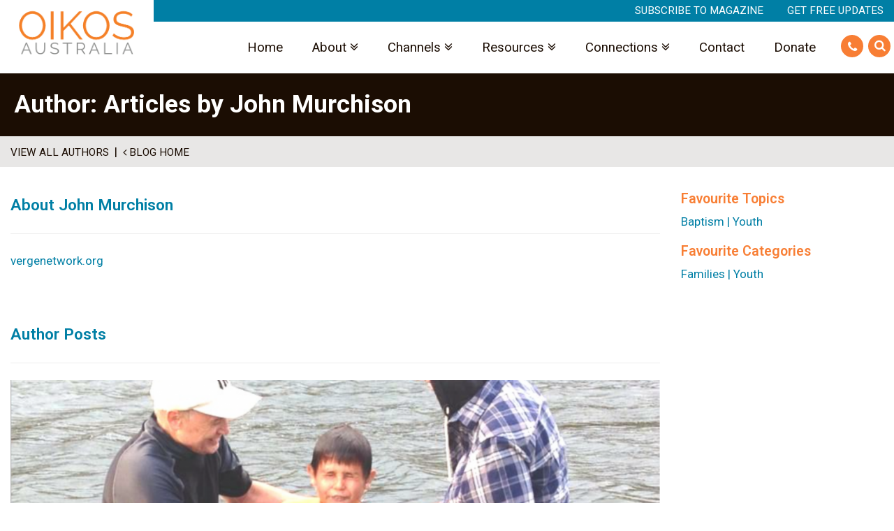

--- FILE ---
content_type: text/html; charset=UTF-8
request_url: https://www.oikos.org.au/articles/author/john-murchison
body_size: 8259
content:
<!DOCTYPE html>
<html class="no-js" lang="en">
<head>
<script>(function(H){H.className=H.className.replace(/\bno-js\b/,'js')})(document.documentElement)</script>


<link rel="preconnect" href="https://fonts.googleapis.com">
<link rel="preconnect" href="https://fonts.gstatic.com" crossorigin>
<link href="https://fonts.googleapis.com/css2?family=Playfair+Display:ital,wght@0,400..900;1,400..900&family=Roboto:ital,wght@0,100..900;1,100..900&family=TikTok+Sans:opsz,wght@12..36,300..900&display=swap" rel="stylesheet">


<script src="https://use.fontawesome.com/e8f88fa122.js"></script>

<meta charset="utf-8">
<meta http-equiv="X-UA-Compatible" content="IE=edge,chrome=1">
<meta name="viewport" content="width=device-width, initial-scale=1">
<meta name="author" content="https://www.gsld.com.au">
<link href="/site/themes/site/css/site.css?v1.2" rel="stylesheet">
<link rel="shortcut icon" href="/site/themes/site/img/favicon.png">
  <title>Site Settings | OIKOS Australia</title>
  <meta name="description" content="OIKOS Australia exists to support missional communities and endeavours across Australia as God moves His Church out of traditional structures and into the fields that are white for harvest.">
  <meta name="keywords" content="OIKOS Australia">
  <meta name="author" content="https://www.gsld.com.au">

<!--[if lt IE 9]>
  <script src="https://oss.maxcdn.com/libs/html5shiv/3.7.0/html5shiv.js"></script>
  <script src="https://oss.maxcdn.com/libs/respond.js/1.4.2/respond.min.js"></script>
<![/if]-->


<script src="https://www.google.com/recaptcha/api.js" async defer></script>
</head>
<body class="page-articles at-top">
<script>document.body.className += ' fade-out';</script>
  <nav class="nav-mobile navbar-fixed-top collapse" id="nav-mobile-collapse">
<ul class="list-reset" role="menu">
  <li><a href="/">Home</a></li>
  <li class=" dropdown">
    <a href="/about" class="item-1 dropdown-toggle" data-toggle="dropdown" role="button" aria-haspopup="true" aria-expanded="false">About <i class="fa fa-angle-double-down"></i></a>
           <ul class="dropdown-menu" role="menu">
                          <li><a href="/about/mission-purpose" class=" ">Mission & Purpose  <span class="hover"></span> </a></li>
              <li><a href="/about/national-team" class=" ">National Team  <span class="hover"></span> </a></li>
              <li><a href="/about/about-oikos" class="  last">Questions & Answers  <span class="hover"></span> </a></li>
      
      </ul>
      </li>
  <li class=" dropdown">
    <a href="/channels" class="item-2 dropdown-toggle" data-toggle="dropdown" role="button" aria-haspopup="true" aria-expanded="false">Channels <i class="fa fa-angle-double-down"></i></a>
           <ul class="dropdown-menu" role="menu">
            <li><a href="/channels">Channels <span class="hover"></span> </a></li>
                    <li><a href="/channels/missional" class=" ">Missional  <span class="hover"></span> </a></li>
              <li><a href="/channels/simple-church" class=" ">Simple Church  <span class="hover"></span> </a></li>
              <li><a href="/channels/leadership" class=" ">Leadership  <span class="hover"></span> </a></li>
              <li><a href="/channels/families" class=" ">Families  <span class="hover"></span> </a></li>
              <li><a href="/channels/disciplemaking" class=" ">Disciple Making  <span class="hover"></span> </a></li>
              <li><a href="/channels/youth" class=" ">Youth  <span class="hover"></span> </a></li>
              <li><a href="/channels/stories" class="  last">Stories  <span class="hover"></span> </a></li>
      
      </ul>
      </li>
  <li class=" dropdown">
    <a href="/resources" class="item-3 dropdown-toggle" data-toggle="dropdown" role="button" aria-haspopup="true" aria-expanded="false">Resources <i class="fa fa-angle-double-down"></i></a>
           <ul class="dropdown-menu" role="menu">
            <li><a href="/resources">Resources <span class="hover"></span> </a></li>
                    <li><a href="/resources/the-disciples-toolbox" class=" ">The Disciples Toolbox  <span class="hover"></span> </a></li>
              <li><a href="/resources/events" class=" ">Events  <span class="hover"></span> </a></li>
              <li><a href="/resources/magazine" class=" ">Magazine  <span class="hover"></span> </a></li>
              <li><a href="/resources/free-downloads" class=" ">Free Downloads  <span class="hover"></span> </a></li>
              <li><a href="/resources/news" class=" ">News  <span class="hover"></span> </a></li>
              <li><a href="/resources/useful-links" class=" ">Useful Links  <span class="hover"></span> </a></li>
              <li><a href="/resources/books" class=" ">Books  <span class="hover"></span> </a></li>
              <li><a href="/resources/video" class="  last">Video  <span class="hover"></span> </a></li>
      
      </ul>
      </li>
  <li class=" dropdown">
    <a href="/connections" class="item-4 dropdown-toggle" data-toggle="dropdown" role="button" aria-haspopup="true" aria-expanded="false">Connections <i class="fa fa-angle-double-down"></i></a>
           <ul class="dropdown-menu" role="menu">
            <li><a href="/connections">Connections <span class="hover"></span> </a></li>
                    <li><a href="/connections/events" class=" ">Events  <span class="hover"></span> </a></li>
              <li><a href="/connections/regions" class="  last">Regional Contacts  <span class="hover"></span> </a></li>
      
      </ul>
      </li>
  <li class="">
    <a href="/contact" class="item-5">Contact </a>
       </li>
  <li class="">
    <a href="/donate" class="item-6">Donate </a>
       </li>

</ul>
<span class="nav-close"  data-toggle="collapse" data-target="#nav-mobile-collapse"> <i class="fa fa-times"></i> </span>
<span class="nav-close-top"  data-toggle="collapse" data-target="#nav-mobile-collapse"> <i class="fa fa-times"></i> </span>
</nav>

<header class="global has-fb clearfix" id="top">
    <div class="bar">
      <a href="/resources/magazine">Subscribe to Magazine</a>
      <a href="/subscribe">Get Free Updates</a>
    </div>
    <div class="site-width-centered site-logo-wrapper" id="site-width-centered-marker">
      <a href="/" class="site-logo">
        <span class="alt">
          <img class="img-responsive" src='/site/themes/site/img/site-logo.png' alt="OIKOS Australia">
        </span>
      </a>
    </div>
  <div class="header-btns">
    <button type="button" class="btn-global-top contact" data-toggle="modal" data-target="#modal-global-contact"><i class="fa fa-phone"></i> </button>
    <button type="button" class="btn-global-top search" data-toggle="modal" data-target="#modal-global-search"><i class="fa fa-search"></i> </button>
    <button type="button" class="btn-global-top nav" data-toggle="collapse" data-target="#nav-mobile-collapse" aria-expanded="false" aria-controls="nav-mobile-collapse"> <i class="fa fa-bars"></i> </button>
  </div>

<nav class="navbar nav-primary">
<div class="">
    <div class="collapse navbar-collapse" id="nav-primary-collapse">
      <ul class="nav navbar-nav">
        <li><a class="" href="/">Home</a></li>
          <li class=" dropdown">
          <a href="/about" class="item-1 dropdown-toggle" data-toggle="dropdown" role="button" aria-haspopup="true" aria-expanded="false">About <i class="fa fa-angle-double-down"></i></a>
                       <ul class="dropdown-menu" role="menu">
                                                  <li><a href="/about/mission-purpose" class=" ">Mission & Purpose  <span class="hover"></span> </a></li>
                          <li><a href="/about/national-team" class=" ">National Team  <span class="hover"></span> </a></li>
                          <li><a href="/about/about-oikos" class="  last">Questions & Answers  <span class="hover"></span> </a></li>
            
            </ul>
                  </li>
           <li class=" dropdown">
          <a href="/channels" class="item-2 dropdown-toggle" data-toggle="dropdown" role="button" aria-haspopup="true" aria-expanded="false">Channels <i class="fa fa-angle-double-down"></i></a>
                       <ul class="dropdown-menu" role="menu">
                        <li><a href="/channels">Channels <span class="hover"></span> </a></li>
                                      <li><a href="/channels/missional" class=" ">Missional  <span class="hover"></span> </a></li>
                          <li><a href="/channels/simple-church" class=" ">Simple Church  <span class="hover"></span> </a></li>
                          <li><a href="/channels/leadership" class=" ">Leadership  <span class="hover"></span> </a></li>
                          <li><a href="/channels/families" class=" ">Families  <span class="hover"></span> </a></li>
                          <li><a href="/channels/disciplemaking" class=" ">Disciple Making  <span class="hover"></span> </a></li>
                          <li><a href="/channels/youth" class=" ">Youth  <span class="hover"></span> </a></li>
                          <li><a href="/channels/stories" class="  last">Stories  <span class="hover"></span> </a></li>
            
            </ul>
                  </li>
           <li class=" dropdown">
          <a href="/resources" class="item-3 dropdown-toggle" data-toggle="dropdown" role="button" aria-haspopup="true" aria-expanded="false">Resources <i class="fa fa-angle-double-down"></i></a>
                       <ul class="dropdown-menu" role="menu">
                        <li><a href="/resources">Resources <span class="hover"></span> </a></li>
                                      <li><a href="/resources/the-disciples-toolbox" class=" ">The Disciples Toolbox  <span class="hover"></span> </a></li>
                          <li><a href="/resources/events" class=" ">Events  <span class="hover"></span> </a></li>
                          <li><a href="/resources/magazine" class=" ">Magazine  <span class="hover"></span> </a></li>
                          <li><a href="/resources/free-downloads" class=" ">Free Downloads  <span class="hover"></span> </a></li>
                          <li><a href="/resources/news" class=" ">News  <span class="hover"></span> </a></li>
                          <li><a href="/resources/useful-links" class=" ">Useful Links  <span class="hover"></span> </a></li>
                          <li><a href="/resources/books" class=" ">Books  <span class="hover"></span> </a></li>
                          <li><a href="/resources/video" class="  last">Video  <span class="hover"></span> </a></li>
            
            </ul>
                  </li>
           <li class=" dropdown">
          <a href="/connections" class="item-4 dropdown-toggle" data-toggle="dropdown" role="button" aria-haspopup="true" aria-expanded="false">Connections <i class="fa fa-angle-double-down"></i></a>
                       <ul class="dropdown-menu" role="menu">
                        <li><a href="/connections">Connections <span class="hover"></span> </a></li>
                                      <li><a href="/connections/events" class=" ">Events  <span class="hover"></span> </a></li>
                          <li><a href="/connections/regions" class="  last">Regional Contacts  <span class="hover"></span> </a></li>
            
            </ul>
                  </li>
           <li class="">
          <a href="/contact" class="item-5">Contact </a>
                   </li>
           <li class="">
          <a href="/donate" class="item-6">Donate </a>
                   </li>
   
      </ul>
    </div><!-- /.navbar-collapse -->

</div>
</nav>

<nav class="navbar nav-primary nav-scroll">
<div class="site-width-2-centered">
    <div class="collapse navbar-collapse" id="nav-primary-collapse">
      <ul class="nav navbar-nav">
        <li><a class="" href="/">Home</a></li>
          <li class=" dropdown">
          <a href="/about" class="item-1 dropdown-toggle" data-toggle="dropdown" role="button" aria-haspopup="true" aria-expanded="false">About <i class="fa fa-angle-double-down"></i></a>
                       <ul class="dropdown-menu" role="menu">
                                                  <li><a href="/about/mission-purpose" class=" ">Mission & Purpose  <span class="hover"></span> </a></li>
                          <li><a href="/about/national-team" class=" ">National Team  <span class="hover"></span> </a></li>
                          <li><a href="/about/about-oikos" class="  last">Questions & Answers  <span class="hover"></span> </a></li>
            
            </ul>
                  </li>
           <li class=" dropdown">
          <a href="/channels" class="item-2 dropdown-toggle" data-toggle="dropdown" role="button" aria-haspopup="true" aria-expanded="false">Channels <i class="fa fa-angle-double-down"></i></a>
                       <ul class="dropdown-menu" role="menu">
                        <li><a href="/channels">Channels <span class="hover"></span> </a></li>
                                      <li><a href="/channels/missional" class=" ">Missional  <span class="hover"></span> </a></li>
                          <li><a href="/channels/simple-church" class=" ">Simple Church  <span class="hover"></span> </a></li>
                          <li><a href="/channels/leadership" class=" ">Leadership  <span class="hover"></span> </a></li>
                          <li><a href="/channels/families" class=" ">Families  <span class="hover"></span> </a></li>
                          <li><a href="/channels/disciplemaking" class=" ">Disciple Making  <span class="hover"></span> </a></li>
                          <li><a href="/channels/youth" class=" ">Youth  <span class="hover"></span> </a></li>
                          <li><a href="/channels/stories" class="  last">Stories  <span class="hover"></span> </a></li>
            
            </ul>
                  </li>
           <li class=" dropdown">
          <a href="/resources" class="item-3 dropdown-toggle" data-toggle="dropdown" role="button" aria-haspopup="true" aria-expanded="false">Resources <i class="fa fa-angle-double-down"></i></a>
                       <ul class="dropdown-menu" role="menu">
                        <li><a href="/resources">Resources <span class="hover"></span> </a></li>
                                      <li><a href="/resources/the-disciples-toolbox" class=" ">The Disciples Toolbox  <span class="hover"></span> </a></li>
                          <li><a href="/resources/events" class=" ">Events  <span class="hover"></span> </a></li>
                          <li><a href="/resources/magazine" class=" ">Magazine  <span class="hover"></span> </a></li>
                          <li><a href="/resources/free-downloads" class=" ">Free Downloads  <span class="hover"></span> </a></li>
                          <li><a href="/resources/news" class=" ">News  <span class="hover"></span> </a></li>
                          <li><a href="/resources/useful-links" class=" ">Useful Links  <span class="hover"></span> </a></li>
                          <li><a href="/resources/books" class=" ">Books  <span class="hover"></span> </a></li>
                          <li><a href="/resources/video" class="  last">Video  <span class="hover"></span> </a></li>
            
            </ul>
                  </li>
           <li class=" dropdown">
          <a href="/connections" class="item-4 dropdown-toggle" data-toggle="dropdown" role="button" aria-haspopup="true" aria-expanded="false">Connections <i class="fa fa-angle-double-down"></i></a>
                       <ul class="dropdown-menu" role="menu">
                        <li><a href="/connections">Connections <span class="hover"></span> </a></li>
                                      <li><a href="/connections/events" class=" ">Events  <span class="hover"></span> </a></li>
                          <li><a href="/connections/regions" class="  last">Regional Contacts  <span class="hover"></span> </a></li>
            
            </ul>
                  </li>
           <li class="">
          <a href="/contact" class="item-5">Contact </a>
                   </li>
           <li class="">
          <a href="/donate" class="item-6">Donate </a>
                   </li>
   
      </ul>
    </div><!-- /.navbar-collapse -->

</div>
</nav>


</header>

<div class="main-content">
        
<div class="item-header-block no-item-header">
<div class="item-heading">
  <h1 class="site-width-centered">Author: Articles by John Murchison</h1>
</div>

</div>











<div class="list-back">
<div class="swc">
    <a class="" href="/articles/authors">View all Authors</a> <span class="divider">&nbsp;|&nbsp;</span>
    
  <a class="" href="/articles"> <i class="fa fa-angle-left"></i> Blog Home</a>
</div>
</div>

<div class="site-width-centered">
<div class="container-fluid container-swc">
<div class="row">
  <div class="col-md-9">

<div class="author-info">
  <div class="text">
    <h3>About John Murchison</h3>
    <hr>
    <p><a href="http://www.vergenetwork.org">vergenetwork.org</a></p>

  </div>
</div>


    <section class="list-blog">
    <h3>Author Posts</h3>
    <hr>
  <article class="clearfix">


    <div class="blog-type-2">

  <div class="row">
    <div class="col-sm-12">
      <div class="post-1">
        <div class="has-image" style="background:url('/img/containers/main/images/pre-2019/free_stock/Screen_Shot_2016-08-03_at_1.53.44_PM.png/c92915868abcae341fd4ba9e5fcd73a3.png') center center; background-size:cover;">
          <div class="content">
  <div class="text">
    <h3 class="title"> <a href="/articles/2015/03/how-to-tell-if-your-child-is-ready-for-baptism">How to Tell if Your Child is Ready for Baptism</a></h3>
<div class="blog-tags is-inline is-heading-text ">
<div class="tag-item tag-date">
  <span class="inner">
    <span class="icon heading-icon"><i class="fa fa-calendar"></i> &nbsp;</span>
    Sunday 1st March, 2015
  </span>
</div>
<div class="tag-item tag-author">
  <span class="heading-icon"><i class="fa fa-user"></i>&nbsp;</span>
  <span class="heading-text">Author:</span>
  <a class="tag" href="/articles/author/john-murchison">John Murchison</a>
</div>

<div class="tag-item tag-categories">
  <span class="heading-icon"><i class="fa fa-archive"></i>&nbsp;</span>
  <span class="heading-text">Categories:</span>
  <a class="tag" href="/articles/category/youth">youth, </a>
  <a class="tag" href="/articles/category/families">families</a>
</div>

<div class="tag-item tag-tags">
  <span class="heading-icon"><i class="fa fa-tags"></i>&nbsp;</span>
  <span class="heading-text">Topic(s):</span>
  <a class="tag" href="/articles/tag/baptism">Baptism, </a>
  <a class="tag" href="/articles/tag/youth">Youth</a>
</div>

</div>

    <p class="excerpt"></p>
  </div>
  <div class="article-link">
    <span class="ball">•</span>
    <a class="" href="/articles/2015/03/how-to-tell-if-your-child-is-ready-for-baptism">Read Article &nbsp;&nbsp;<i class="fa fa-angle-right"></i></a>
  </div>
</div>

        </div>
      </div>
    </div>
  </div>


</div>

  


  </article>
  <div class="pagination-wrap">
</div>



    </section>

  </div>
  <div class="col-md-3">

    <div class="favourites">
                  <h4>Favourite Topics</h4>
                <a class="" href="/articles/tag/baptism">Baptism | </a>
                <a class="" href="/articles/tag/youth">Youth  </a>
        
          
                  <h4>Favourite Categories</h4>
                <a class="" href="/articles/category/families">Families | </a>
                <a class="" href="/articles/category/youth">Youth  </a>
        
          
    </div>

  </div>
</div>
</div>
</div>


  
</div>

<footer class="global opacity-5">

<div class="swc site-top">
  <a href="#top">Back to Top <i class="fa fa-angle-up"></i> </a>
</div>



      <div class="section-background" style="background: url('/img/containers/main/images/pre-2019/free_stock/food-sunset-love-field.jpg/18d775f86600461eab6b2a179e3f1548.jpg') center center; background-size:cover;">
  

  <div class="section-content">


<div class="footer-about">
  <div class="site-width-centered">
  <div class="container-fluid">
    <div class="row">

    <div class="col-sm-5 col-md-4 link-set footer-contact">
      <h4>Contact Us</h4>
      <span class="link" href="/contact"><strong>OIKOS Australia</strong></span>
      <a class="link" href="/contact">0433 846 538 (Kate Brown)</a>
      <a class="link" href="mailto:info@oikos.org.au">info@oikos.org.au</a>
      <a class="link" href="/contact"></a>

      <div class="social-links">
        <div class="circle-icons white icons-lg">
          <a class="item dni" href="http://www.facebook.com/oikosaustralia"> <i class="fa fa-facebook"></i> </a>
          <a class="item dni" href="https://www.instagram.com/oikosaus/"> <i class="fa fa-instagram"></i> </a>
          <a class="item dni" href="https://www.youtube.com/@oikosaus7204"> <i class="fa fa-youtube"></i> </a>
        </div>
      </div>
    </div>

    <div class="col-sm-6 col-md-7 col-about">
      <div class="about">
        <h4>About</h4>
        <div class="about-content">
      <p>OIKOS is a passionate grassroots network encouraging people in ‘all of life discipleship’. God is bringing about a transformation in his kingdom and church across the world. The 16th century saw a reformation of doctrine, our generation is living in a time of reformation of church structure – of simple churches and multiplying missional movements.</p>

        </div>
      </div>
    </div>
    <div class="col-md-1">

    </div>

    <div class="col-md-8">
  <div class="mc-subscribe-box">
<!-- Begin Mailchimp Signup Form -->
<h4>Subscribe to our Newsletter</h4>
<div id="mc_embed_signup">
<form action="https://oikos.us3.list-manage.com/subscribe/post?u=f8d4b5571b095becdea7ddc4e&amp;id=cc931764e1" method="post" id="mc-embedded-subscribe-form" name="mc-embedded-subscribe-form" class="validate" target="_blank" novalidate>
  <div id="mc_embed_signup_scroll">
    <div class="mc-field-group input-wrapper">
    	<input type="email" value="" name="EMAIL" class="required email" id="mce-EMAIL" placeholder="Enter your email address">
      <button type="submit" value="Subscribe" name="subscribe" id="mc-embedded-subscribe" class="btn-submit"> SUBSCRIBE &nbsp;<i class="fa fa-angle-right"></i> </button>
    </div>
  	<div id="mce-responses" class="clear">
  		<div class="response" id="mce-error-response" style="display:none"></div>
  		<div class="response" id="mce-success-response" style="display:none"></div>
  	</div>    <!-- real people should not fill this in and expect good things - do not remove this or risk form bot signups-->
    <div style="position: absolute; left: -5000px;" aria-hidden="true"><input type="text" name="b_1b6569900b52f693b7b64b71e_f4f0acd9b3" tabindex="-1" value=""></div>
  </div>
</form>
</div>
<script type='text/javascript' src='//s3.amazonaws.com/downloads.mailchimp.com/js/mc-validate.js'></script><script type='text/javascript'>(function($) {window.fnames = new Array(); window.ftypes = new Array();fnames[0]='EMAIL';ftypes[0]='email';fnames[1]='FNAME';ftypes[1]='text';fnames[2]='LNAME';ftypes[2]='text';fnames[3]='ADDRESS';ftypes[3]='address';fnames[4]='BUSINESS';ftypes[4]='text';}(jQuery));var $mcj = jQuery.noConflict(true);</script>
<!--End mc_embed_signup-->
</div>

    </div>
    <div class="col-md-4"></div>

  </div>

  </div>
</div>
</div>

<div class="copyright">
  <div class="site-width-centered">
    &copy; 2026 All Content Copyright OIKOS Australia
    <div class="meta-links"> <span class="divider first">|</span>
      <a href="/privacy">Privacy</a> <span class="divider">|</span>
      <a href="/terms">Terms &amp; Conditions</a> <span class="divider">|</span>
      <a href="/site-map">Sitemap</a> <span class="divider last">|</span>
      <a class="site-author" href="https://www.gsld.com.au">Website by GSLD</a>  <a class="site-author" href="/great-south-land-design-local-business-directory.html">- a GSLD company</a>
    </div>
  </div>
</div>




</div>
</div>
</footer>

<div class="modal fade modal-global-contact" id="modal-global-contact" tabindex="-1" role="dialog" aria-labelledby="modal-global-contact-label">
  <div class="modal-dialog" role="document">
    <div class="modal-content">
      <div class="modal-header">
        <button type="button" class="close" data-dismiss="modal" aria-label="Close"><span aria-hidden="true"> <i class="fa fa-times"></i></span></button>
        <h4 class="modal-title" id="modal-global-contact-label">Contact Us </h4>
      </div>
      <div class="modal-body">
        <div class="modal-body-content">
          <div class="container-fluid">
            <div class="row">
                  <div class="col-md-6 item">
          <h3>National Office</h3>

<p><strong>National Director:</strong> Phil Brown<br />
0409 137 988<br />
&lt;philbrown@oikos.org.au?</p>

<h3>Oikos Support/Info</h3>

<p><a href="&#109;&#97;&#105;&#x6c;&#x74;&#x6f;:&#105;&#110;&#102;&#x6f;&#x40;&#x6f;&#105;&#107;&#111;&#115;&#x2e;&#x6f;&#x72;&#103;&#46;&#97;&#x75;">&#105;&#110;&#102;&#x6f;&#x40;&#x6f;&#105;&#107;&#111;&#115;&#x2e;&#x6f;&#x72;&#103;&#46;&#97;&#x75;</a><br />
<strong>Facebook:</strong> <a href="https://www.facebook.com/oikosaustralia">https://www.facebook.com/oikosaustralia</a><br />
<strong>Instagram:</strong> <a href="https://www.instagram.com/oikosaus/">https://www.instagram.com/oikosaus/</a><br />
<strong>Youtube:</strong> <a href="https://www.youtube.com/@oikosaus7204">https://www.youtube.com/@oikosaus7204</a></p>

        </div>
                        <div class="col-md-6 item">
          <h3>Mail</h3>

<p><strong>OIKOS Australia</strong><br />
25 Oak Street<br />
Bentleigh VIC 3204</p>

<h3>Magazine</h3>

<p><strong>Editor:</strong> Phil Walters<br />
- 0435 322 303</p>

<h3>Media</h3>

<p><strong>Creative Director:</strong> Brayden Brown<br />
- 0499 273 195</p>

        </div>
          
            </div>
          </div>
    <br>
        <a href="/contact" class="btn btn-three">Contact Page & Enquiry Form &nbsp;&nbsp; <i class="fa fa-angle-double-right"></i></a>
    

        </div>
      </div>
    </div>
  </div>
</div>

<div class="modal fade modal-global-search" id="modal-global-search" tabindex="-1" role="dialog" aria-labelledby="modal-global-search-label">
  <div class="modal-dialog" role="document">
    <div class="modal-content">
      <div class="modal-header">
        <button type="button" class="close" data-dismiss="modal" aria-label="Close"><span aria-hidden="true"> <i class="fa fa-times"></i></span></button>
        <h4 class="modal-title" id="modal-global-search-label">Site Search </h4>
      </div>
      <div class="modal-body">
        <div class="modal-body-content">

        <h4 class="">Enter a search term:</h4>
          <div class="form form-search" id="form">
            <div class="form-content">
            <form role="search" action="/search" method="GET">
            <input type="text" name="q" class="form-control giant search" placeholder="Search for...">
            <br>
            <button type="submit" class="btn btn-site-search" name="submit">
              Search &nbsp;&nbsp;<i class="fa fa-search"></i>
            </button>
            <br><br>
            </form>
          </div>
        </div>

        </div>
      </div>
    </div>
  </div>
</div>


<div class="global-submission">
  <div class="content">
    <span class="icon"><i class="fa fa-refresh fa-spin fa-3x"></i></span>
    <h2>Please Wait, Processing Submission.</h2>
    <p>Do not refresh or leave this page until loading complete.</p>
  </div>
</div>

<script src="https://code.jquery.com/jquery-3.1.1.min.js" integrity="sha256-hVVnYaiADRTO2PzUGmuLJr8BLUSjGIZsDYGmIJLv2b8=" crossorigin="anonymous"></script>
<script src="https://maxcdn.bootstrapcdn.com/bootstrap/3.3.7/js/bootstrap.min.js" integrity="sha384-Tc5IQib027qvyjSMfHjOMaLkfuWVxZxUPnCJA7l2mCWNIpG9mGCD8wGNIcPD7Txa" crossorigin="anonymous"></script>

<script type="text/javascript">
window.onload = function() {
  document.body.classList.remove("fade-out");
};

$(document).ready(function(){

  var body = $(".at-top");
  $(window).scroll(function() {
      var scroll = $(window).scrollTop();
      if (scroll >= 150) {
          body.removeClass('at-top').addClass("off-top");
      } else {
          body.removeClass("off-top").addClass('at-top');
      }
  });

  function externalLinks() {
      var anchors = document.querySelectorAll( 'a' );
      for( var i = 0; i < anchors.length; i++ ) {
          if ( anchors[i].hostname !== window.location.hostname ) {
              anchors[i].setAttribute( 'target', '_blank' );
          }
      }
  }
  externalLinks();

  var viewportWidth = $(window).width();
  if (viewportWidth > 1264) {
    // calc left offset of site-width-centered
    var swcLeft = $("#site-width-centered-marker").offset().left;
    $('.swc-left').css('left', swcLeft);
  }

// calc left offset of site-width-centered
var swcLeft = $("#site-width-centered-marker").offset().left;
$('.swc-left').css('left', swcLeft);

  // Select all links with hashes
  $('a[href*="#"]')
    // Remove links that don't actually link to anything
    .not('[href="#"]')
    .not('[href="#0"]')
    .not('.my-nav-tabs a')
    .click(function(event) {
      // On-page links
      if (
        location.pathname.replace(/^\//, '') == this.pathname.replace(/^\//, '')
        &&
        location.hostname == this.hostname
      ) {
        // Figure out element to scroll to
        var target = $(this.hash);
        target = target.length ? target : $('[name=' + this.hash.slice(1) + ']');
        // Does a scroll target exist?
        if (target.length) {
          // Only prevent default if animation is actually gonna happen
          event.preventDefault();
          $('html, body').animate({
            scrollTop: target.offset().top
          }, 1000, function() {
            // Callback after animation
            // Must change focus!
            var $target = $(target);
            $target.focus();
            if ($target.is(":focus")) { // Checking if the target was focused
              return false;
            } else {
              $target.attr('tabindex','-1'); // Adding tabindex for elements not focusable
              $target.focus(); // Set focus again
            };
          });
        }
      }
    });

    $('form.submit-overlay').submit(function(e) {
      $('body').addClass('submitting');
    });

  });// doc ready
</script>

<script type="text/javascript" src="/site/themes/site/js/magnific.js"></script>
<script>
$(document).ready(function() {
  $('.magnific-gallery').magnificPopup({
    delegate: 'a',
    type: 'image',
    tLoading: 'Loading image #%curr%...',
    mainClass: 'mfp-img-mobile',
    gallery: {
      enabled: true,
      navigateByImgClick: true,
      preload: [0,1] // Will preload 0 - before current, and 1 after the current image
    },
    image: {
      tError: '<a href="%url%">The image #%curr%</a> could not be loaded.',
      titleSrc: function(item) {
        return item.el.attr('title');
      }
    }
  });
  $('.magnific-single').magnificPopup({
		type: 'image',
		closeOnContentClick: true,
		mainClass: 'mfp-img-mobile'
	});
});
</script>


<div class="cf-submission-overlay form-submit">
  <div class="content">
    <span class="icon"><i class="fa fa-refresh fa-spin fa-3x"></i></span>
    <h2>Please Wait, Processing Submission.</h2>
    <p>Do not refresh or leave this page until loading complete.</p>
    <div id="submission-upload-progress"></div>
  </div>
</div>



<script>
    window.ga=function(){ga.q.push(arguments)};ga.q=[];ga.l=+new Date;
    ga('create','UA-86101024-1','auto');ga('send','pageview')
</script>
<script src="https://www.google-analytics.com/analytics.js" async defer></script>

  </body>
</html>


--- FILE ---
content_type: text/css
request_url: https://www.oikos.org.au/site/themes/site/css/site.css?v1.2
body_size: 331445
content:
/*!
 * Bootstrap v3.3.7 (http://getbootstrap.com)
 * Copyright 2011-2016 Twitter, Inc.
 * Licensed under MIT (https://github.com/twbs/bootstrap/blob/master/LICENSE)
 *//*! normalize.css v3.0.3 | MIT License | github.com/necolas/normalize.css */html{font-family:sans-serif;-ms-text-size-adjust:100%;-webkit-text-size-adjust:100%}body{margin:0}article,aside,details,figcaption,figure,footer,header,hgroup,main,menu,nav,section,summary{display:block}audio,canvas,progress,video{display:inline-block;vertical-align:baseline}audio:not([controls]){display:none;height:0}[hidden],template{display:none}a{background-color:transparent}a:active,a:hover{outline:0}abbr[title]{border-bottom:1px dotted}b,strong{font-weight:700}dfn{font-style:italic}h1{font-size:2em;margin:.67em 0}mark{background:#ff0;color:#000}small{font-size:80%}sub,sup{font-size:75%;line-height:0;position:relative;vertical-align:baseline}sup{top:-.5em}sub{bottom:-.25em}img{border:0}svg:not(:root){overflow:hidden}figure{margin:1em 40px}hr{box-sizing:content-box;height:0}pre{overflow:auto}code,kbd,pre,samp{font-family:monospace,monospace;font-size:1em}button,input,optgroup,select,textarea{color:inherit;font:inherit;margin:0}button{overflow:visible}button,select{text-transform:none}button,html input[type=button],input[type=reset],input[type=submit]{-webkit-appearance:button;cursor:pointer}button[disabled],html input[disabled]{cursor:default}button::-moz-focus-inner,input::-moz-focus-inner{border:0;padding:0}input{line-height:normal}input[type=checkbox],input[type=radio]{box-sizing:border-box;padding:0}input[type=number]::-webkit-inner-spin-button,input[type=number]::-webkit-outer-spin-button{height:auto}input[type=search]{-webkit-appearance:textfield;box-sizing:content-box}input[type=search]::-webkit-search-cancel-button,input[type=search]::-webkit-search-decoration{-webkit-appearance:none}fieldset{border:1px solid silver;margin:0 2px;padding:.35em .625em .75em}legend{border:0;padding:0}textarea{overflow:auto}optgroup{font-weight:700}table{border-collapse:collapse;border-spacing:0}td,th{padding:0}/*! Source: https://github.com/h5bp/html5-boilerplate/blob/master/src/css/main.css */@media print{*,:after,:before{background:0 0!important;color:#000!important;box-shadow:none!important;text-shadow:none!important}a,a:visited{text-decoration:underline}a[href]:after{content:" (" attr(href) ")"}abbr[title]:after{content:" (" attr(title) ")"}a[href^="#"]:after,a[href^="javascript:"]:after{content:""}blockquote,pre{border:1px solid #999;page-break-inside:avoid}thead{display:table-header-group}img,tr{page-break-inside:avoid}img{max-width:100%!important}h2,h3,p{orphans:3;widows:3}h2,h3{page-break-after:avoid}.navbar{display:none}.btn>.caret,.dropup>.btn>.caret{border-top-color:#000!important}.label{border:1px solid #000}.table{border-collapse:collapse!important}.table td,.table th{background-color:#fff!important}.table-bordered td,.table-bordered th{border:1px solid #ddd!important}}@font-face{font-family:'Glyphicons Halflings';src:url('../fonts/glyphicons-halflings-regular.eot');src:url('../fonts/glyphicons-halflings-regular.eot?#iefix') format('embedded-opentype'),url('../fonts/glyphicons-halflings-regular.woff2') format('woff2'),url('../fonts/glyphicons-halflings-regular.woff') format('woff'),url('../fonts/glyphicons-halflings-regular.ttf') format('truetype'),url('../fonts/glyphicons-halflings-regular.svg#glyphicons_halflingsregular') format('svg')}.glyphicon{position:relative;top:1px;display:inline-block;font-family:'Glyphicons Halflings';font-style:normal;font-weight:400;line-height:1;-webkit-font-smoothing:antialiased;-moz-osx-font-smoothing:grayscale}.glyphicon-asterisk:before{content:"\002a"}.glyphicon-plus:before{content:"\002b"}.glyphicon-eur:before,.glyphicon-euro:before{content:"\20ac"}.glyphicon-minus:before{content:"\2212"}.glyphicon-cloud:before{content:"\2601"}.glyphicon-envelope:before{content:"\2709"}.glyphicon-pencil:before{content:"\270f"}.glyphicon-glass:before{content:"\e001"}.glyphicon-music:before{content:"\e002"}.glyphicon-search:before{content:"\e003"}.glyphicon-heart:before{content:"\e005"}.glyphicon-star:before{content:"\e006"}.glyphicon-star-empty:before{content:"\e007"}.glyphicon-user:before{content:"\e008"}.glyphicon-film:before{content:"\e009"}.glyphicon-th-large:before{content:"\e010"}.glyphicon-th:before{content:"\e011"}.glyphicon-th-list:before{content:"\e012"}.glyphicon-ok:before{content:"\e013"}.glyphicon-remove:before{content:"\e014"}.glyphicon-zoom-in:before{content:"\e015"}.glyphicon-zoom-out:before{content:"\e016"}.glyphicon-off:before{content:"\e017"}.glyphicon-signal:before{content:"\e018"}.glyphicon-cog:before{content:"\e019"}.glyphicon-trash:before{content:"\e020"}.glyphicon-home:before{content:"\e021"}.glyphicon-file:before{content:"\e022"}.glyphicon-time:before{content:"\e023"}.glyphicon-road:before{content:"\e024"}.glyphicon-download-alt:before{content:"\e025"}.glyphicon-download:before{content:"\e026"}.glyphicon-upload:before{content:"\e027"}.glyphicon-inbox:before{content:"\e028"}.glyphicon-play-circle:before{content:"\e029"}.glyphicon-repeat:before{content:"\e030"}.glyphicon-refresh:before{content:"\e031"}.glyphicon-list-alt:before{content:"\e032"}.glyphicon-lock:before{content:"\e033"}.glyphicon-flag:before{content:"\e034"}.glyphicon-headphones:before{content:"\e035"}.glyphicon-volume-off:before{content:"\e036"}.glyphicon-volume-down:before{content:"\e037"}.glyphicon-volume-up:before{content:"\e038"}.glyphicon-qrcode:before{content:"\e039"}.glyphicon-barcode:before{content:"\e040"}.glyphicon-tag:before{content:"\e041"}.glyphicon-tags:before{content:"\e042"}.glyphicon-book:before{content:"\e043"}.glyphicon-bookmark:before{content:"\e044"}.glyphicon-print:before{content:"\e045"}.glyphicon-camera:before{content:"\e046"}.glyphicon-font:before{content:"\e047"}.glyphicon-bold:before{content:"\e048"}.glyphicon-italic:before{content:"\e049"}.glyphicon-text-height:before{content:"\e050"}.glyphicon-text-width:before{content:"\e051"}.glyphicon-align-left:before{content:"\e052"}.glyphicon-align-center:before{content:"\e053"}.glyphicon-align-right:before{content:"\e054"}.glyphicon-align-justify:before{content:"\e055"}.glyphicon-list:before{content:"\e056"}.glyphicon-indent-left:before{content:"\e057"}.glyphicon-indent-right:before{content:"\e058"}.glyphicon-facetime-video:before{content:"\e059"}.glyphicon-picture:before{content:"\e060"}.glyphicon-map-marker:before{content:"\e062"}.glyphicon-adjust:before{content:"\e063"}.glyphicon-tint:before{content:"\e064"}.glyphicon-edit:before{content:"\e065"}.glyphicon-share:before{content:"\e066"}.glyphicon-check:before{content:"\e067"}.glyphicon-move:before{content:"\e068"}.glyphicon-step-backward:before{content:"\e069"}.glyphicon-fast-backward:before{content:"\e070"}.glyphicon-backward:before{content:"\e071"}.glyphicon-play:before{content:"\e072"}.glyphicon-pause:before{content:"\e073"}.glyphicon-stop:before{content:"\e074"}.glyphicon-forward:before{content:"\e075"}.glyphicon-fast-forward:before{content:"\e076"}.glyphicon-step-forward:before{content:"\e077"}.glyphicon-eject:before{content:"\e078"}.glyphicon-chevron-left:before{content:"\e079"}.glyphicon-chevron-right:before{content:"\e080"}.glyphicon-plus-sign:before{content:"\e081"}.glyphicon-minus-sign:before{content:"\e082"}.glyphicon-remove-sign:before{content:"\e083"}.glyphicon-ok-sign:before{content:"\e084"}.glyphicon-question-sign:before{content:"\e085"}.glyphicon-info-sign:before{content:"\e086"}.glyphicon-screenshot:before{content:"\e087"}.glyphicon-remove-circle:before{content:"\e088"}.glyphicon-ok-circle:before{content:"\e089"}.glyphicon-ban-circle:before{content:"\e090"}.glyphicon-arrow-left:before{content:"\e091"}.glyphicon-arrow-right:before{content:"\e092"}.glyphicon-arrow-up:before{content:"\e093"}.glyphicon-arrow-down:before{content:"\e094"}.glyphicon-share-alt:before{content:"\e095"}.glyphicon-resize-full:before{content:"\e096"}.glyphicon-resize-small:before{content:"\e097"}.glyphicon-exclamation-sign:before{content:"\e101"}.glyphicon-gift:before{content:"\e102"}.glyphicon-leaf:before{content:"\e103"}.glyphicon-fire:before{content:"\e104"}.glyphicon-eye-open:before{content:"\e105"}.glyphicon-eye-close:before{content:"\e106"}.glyphicon-warning-sign:before{content:"\e107"}.glyphicon-plane:before{content:"\e108"}.glyphicon-calendar:before{content:"\e109"}.glyphicon-random:before{content:"\e110"}.glyphicon-comment:before{content:"\e111"}.glyphicon-magnet:before{content:"\e112"}.glyphicon-chevron-up:before{content:"\e113"}.glyphicon-chevron-down:before{content:"\e114"}.glyphicon-retweet:before{content:"\e115"}.glyphicon-shopping-cart:before{content:"\e116"}.glyphicon-folder-close:before{content:"\e117"}.glyphicon-folder-open:before{content:"\e118"}.glyphicon-resize-vertical:before{content:"\e119"}.glyphicon-resize-horizontal:before{content:"\e120"}.glyphicon-hdd:before{content:"\e121"}.glyphicon-bullhorn:before{content:"\e122"}.glyphicon-bell:before{content:"\e123"}.glyphicon-certificate:before{content:"\e124"}.glyphicon-thumbs-up:before{content:"\e125"}.glyphicon-thumbs-down:before{content:"\e126"}.glyphicon-hand-right:before{content:"\e127"}.glyphicon-hand-left:before{content:"\e128"}.glyphicon-hand-up:before{content:"\e129"}.glyphicon-hand-down:before{content:"\e130"}.glyphicon-circle-arrow-right:before{content:"\e131"}.glyphicon-circle-arrow-left:before{content:"\e132"}.glyphicon-circle-arrow-up:before{content:"\e133"}.glyphicon-circle-arrow-down:before{content:"\e134"}.glyphicon-globe:before{content:"\e135"}.glyphicon-wrench:before{content:"\e136"}.glyphicon-tasks:before{content:"\e137"}.glyphicon-filter:before{content:"\e138"}.glyphicon-briefcase:before{content:"\e139"}.glyphicon-fullscreen:before{content:"\e140"}.glyphicon-dashboard:before{content:"\e141"}.glyphicon-paperclip:before{content:"\e142"}.glyphicon-heart-empty:before{content:"\e143"}.glyphicon-link:before{content:"\e144"}.glyphicon-phone:before{content:"\e145"}.glyphicon-pushpin:before{content:"\e146"}.glyphicon-usd:before{content:"\e148"}.glyphicon-gbp:before{content:"\e149"}.glyphicon-sort:before{content:"\e150"}.glyphicon-sort-by-alphabet:before{content:"\e151"}.glyphicon-sort-by-alphabet-alt:before{content:"\e152"}.glyphicon-sort-by-order:before{content:"\e153"}.glyphicon-sort-by-order-alt:before{content:"\e154"}.glyphicon-sort-by-attributes:before{content:"\e155"}.glyphicon-sort-by-attributes-alt:before{content:"\e156"}.glyphicon-unchecked:before{content:"\e157"}.glyphicon-expand:before{content:"\e158"}.glyphicon-collapse-down:before{content:"\e159"}.glyphicon-collapse-up:before{content:"\e160"}.glyphicon-log-in:before{content:"\e161"}.glyphicon-flash:before{content:"\e162"}.glyphicon-log-out:before{content:"\e163"}.glyphicon-new-window:before{content:"\e164"}.glyphicon-record:before{content:"\e165"}.glyphicon-save:before{content:"\e166"}.glyphicon-open:before{content:"\e167"}.glyphicon-saved:before{content:"\e168"}.glyphicon-import:before{content:"\e169"}.glyphicon-export:before{content:"\e170"}.glyphicon-send:before{content:"\e171"}.glyphicon-floppy-disk:before{content:"\e172"}.glyphicon-floppy-saved:before{content:"\e173"}.glyphicon-floppy-remove:before{content:"\e174"}.glyphicon-floppy-save:before{content:"\e175"}.glyphicon-floppy-open:before{content:"\e176"}.glyphicon-credit-card:before{content:"\e177"}.glyphicon-transfer:before{content:"\e178"}.glyphicon-cutlery:before{content:"\e179"}.glyphicon-header:before{content:"\e180"}.glyphicon-compressed:before{content:"\e181"}.glyphicon-earphone:before{content:"\e182"}.glyphicon-phone-alt:before{content:"\e183"}.glyphicon-tower:before{content:"\e184"}.glyphicon-stats:before{content:"\e185"}.glyphicon-sd-video:before{content:"\e186"}.glyphicon-hd-video:before{content:"\e187"}.glyphicon-subtitles:before{content:"\e188"}.glyphicon-sound-stereo:before{content:"\e189"}.glyphicon-sound-dolby:before{content:"\e190"}.glyphicon-sound-5-1:before{content:"\e191"}.glyphicon-sound-6-1:before{content:"\e192"}.glyphicon-sound-7-1:before{content:"\e193"}.glyphicon-copyright-mark:before{content:"\e194"}.glyphicon-registration-mark:before{content:"\e195"}.glyphicon-cloud-download:before{content:"\e197"}.glyphicon-cloud-upload:before{content:"\e198"}.glyphicon-tree-conifer:before{content:"\e199"}.glyphicon-tree-deciduous:before{content:"\e200"}.glyphicon-cd:before{content:"\e201"}.glyphicon-save-file:before{content:"\e202"}.glyphicon-open-file:before{content:"\e203"}.glyphicon-level-up:before{content:"\e204"}.glyphicon-copy:before{content:"\e205"}.glyphicon-paste:before{content:"\e206"}.glyphicon-alert:before{content:"\e209"}.glyphicon-equalizer:before{content:"\e210"}.glyphicon-king:before{content:"\e211"}.glyphicon-queen:before{content:"\e212"}.glyphicon-pawn:before{content:"\e213"}.glyphicon-bishop:before{content:"\e214"}.glyphicon-knight:before{content:"\e215"}.glyphicon-baby-formula:before{content:"\e216"}.glyphicon-tent:before{content:"\26fa"}.glyphicon-blackboard:before{content:"\e218"}.glyphicon-bed:before{content:"\e219"}.glyphicon-apple:before{content:"\f8ff"}.glyphicon-erase:before{content:"\e221"}.glyphicon-hourglass:before{content:"\231b"}.glyphicon-lamp:before{content:"\e223"}.glyphicon-duplicate:before{content:"\e224"}.glyphicon-piggy-bank:before{content:"\e225"}.glyphicon-scissors:before{content:"\e226"}.glyphicon-bitcoin:before{content:"\e227"}.glyphicon-btc:before{content:"\e227"}.glyphicon-xbt:before{content:"\e227"}.glyphicon-yen:before{content:"\00a5"}.glyphicon-jpy:before{content:"\00a5"}.glyphicon-ruble:before{content:"\20bd"}.glyphicon-rub:before{content:"\20bd"}.glyphicon-scale:before{content:"\e230"}.glyphicon-ice-lolly:before{content:"\e231"}.glyphicon-ice-lolly-tasted:before{content:"\e232"}.glyphicon-education:before{content:"\e233"}.glyphicon-option-horizontal:before{content:"\e234"}.glyphicon-option-vertical:before{content:"\e235"}.glyphicon-menu-hamburger:before{content:"\e236"}.glyphicon-modal-window:before{content:"\e237"}.glyphicon-oil:before{content:"\e238"}.glyphicon-grain:before{content:"\e239"}.glyphicon-sunglasses:before{content:"\e240"}.glyphicon-text-size:before{content:"\e241"}.glyphicon-text-color:before{content:"\e242"}.glyphicon-text-background:before{content:"\e243"}.glyphicon-object-align-top:before{content:"\e244"}.glyphicon-object-align-bottom:before{content:"\e245"}.glyphicon-object-align-horizontal:before{content:"\e246"}.glyphicon-object-align-left:before{content:"\e247"}.glyphicon-object-align-vertical:before{content:"\e248"}.glyphicon-object-align-right:before{content:"\e249"}.glyphicon-triangle-right:before{content:"\e250"}.glyphicon-triangle-left:before{content:"\e251"}.glyphicon-triangle-bottom:before{content:"\e252"}.glyphicon-triangle-top:before{content:"\e253"}.glyphicon-console:before{content:"\e254"}.glyphicon-superscript:before{content:"\e255"}.glyphicon-subscript:before{content:"\e256"}.glyphicon-menu-left:before{content:"\e257"}.glyphicon-menu-right:before{content:"\e258"}.glyphicon-menu-down:before{content:"\e259"}.glyphicon-menu-up:before{content:"\e260"}*{-webkit-box-sizing:border-box;-moz-box-sizing:border-box;box-sizing:border-box}:after,:before{-webkit-box-sizing:border-box;-moz-box-sizing:border-box;box-sizing:border-box}html{font-size:10px;-webkit-tap-highlight-color:transparent}body{font-family:Roboto,"Helvetica Neue",Helvetica,Arial,sans-serif;font-size:17px;line-height:1.42857143;color:#333;background-color:#fff}button,input,select,textarea{font-family:inherit;font-size:inherit;line-height:inherit}a{color:#007fa5;text-decoration:none}a:focus,a:hover{color:#f87e34;text-decoration:underline}a:focus{outline:5px auto -webkit-focus-ring-color;outline-offset:-2px}figure{margin:0}img{vertical-align:middle}.carousel-inner>.item>a>img,.carousel-inner>.item>img,.img-responsive,.thumbnail a>img,.thumbnail>img{display:block;max-width:100%;height:auto}.img-rounded{border-radius:6px}.img-thumbnail{padding:4px;line-height:1.42857143;background-color:#fff;border:1px solid #ddd;border-radius:4px;-webkit-transition:all .2s ease-in-out;-o-transition:all .2s ease-in-out;transition:all .2s ease-in-out;display:inline-block;max-width:100%;height:auto}.img-circle{border-radius:50%}hr{margin-top:24px;margin-bottom:24px;border:0;border-top:1px solid #eee}.sr-only{position:absolute;width:1px;height:1px;margin:-1px;padding:0;overflow:hidden;clip:rect(0,0,0,0);border:0}.sr-only-focusable:active,.sr-only-focusable:focus{position:static;width:auto;height:auto;margin:0;overflow:visible;clip:auto}[role=button]{cursor:pointer}.h1,.h2,.h3,.h4,.h5,.h6,h1,h2,h3,h4,h5,h6{font-family:inherit;font-weight:500;line-height:1.1;color:inherit}.h1 .small,.h1 small,.h2 .small,.h2 small,.h3 .small,.h3 small,.h4 .small,.h4 small,.h5 .small,.h5 small,.h6 .small,.h6 small,h1 .small,h1 small,h2 .small,h2 small,h3 .small,h3 small,h4 .small,h4 small,h5 .small,h5 small,h6 .small,h6 small{font-weight:400;line-height:1;color:#777}.h1,.h2,.h3,h1,h2,h3{margin-top:24px;margin-bottom:12px}.h1 .small,.h1 small,.h2 .small,.h2 small,.h3 .small,.h3 small,h1 .small,h1 small,h2 .small,h2 small,h3 .small,h3 small{font-size:65%}.h4,.h5,.h6,h4,h5,h6{margin-top:12px;margin-bottom:12px}.h4 .small,.h4 small,.h5 .small,.h5 small,.h6 .small,.h6 small,h4 .small,h4 small,h5 .small,h5 small,h6 .small,h6 small{font-size:75%}.h1,h1{font-size:44px}.h2,h2{font-size:36px}.h3,h3{font-size:29px}.h4,h4{font-size:22px}.h5,h5{font-size:17px}.h6,h6{font-size:15px}p{margin:0 0 12px}.lead{margin-bottom:24px;font-size:19px;font-weight:300;line-height:1.4}@media (min-width:768px){.lead{font-size:25.5px}}.small,small{font-size:88%}.mark,mark{background-color:#fcf8e3;padding:.2em}.text-left{text-align:left}.text-right{text-align:right}.text-center{text-align:center}.text-justify{text-align:justify}.text-nowrap{white-space:nowrap}.text-lowercase{text-transform:lowercase}.text-uppercase{text-transform:uppercase}.text-capitalize{text-transform:capitalize}.text-muted{color:#777}.text-primary{color:#f87e34}a.text-primary:focus,a.text-primary:hover{color:#f16008}.text-success{color:#3c763d}a.text-success:focus,a.text-success:hover{color:#2b542c}.text-info{color:#31708f}a.text-info:focus,a.text-info:hover{color:#245269}.text-warning{color:#8a6d3b}a.text-warning:focus,a.text-warning:hover{color:#66512c}.text-danger{color:#a94442}a.text-danger:focus,a.text-danger:hover{color:#843534}.bg-primary{color:#fff;background-color:#f87e34}a.bg-primary:focus,a.bg-primary:hover{background-color:#f16008}.bg-success{background-color:#dff0d8}a.bg-success:focus,a.bg-success:hover{background-color:#c1e2b3}.bg-info{background-color:#d9edf7}a.bg-info:focus,a.bg-info:hover{background-color:#afd9ee}.bg-warning{background-color:#fcf8e3}a.bg-warning:focus,a.bg-warning:hover{background-color:#f7ecb5}.bg-danger{background-color:#f2dede}a.bg-danger:focus,a.bg-danger:hover{background-color:#e4b9b9}.page-header{padding-bottom:11px;margin:48px 0 24px;border-bottom:1px solid #eee}ol,ul{margin-top:0;margin-bottom:12px}ol ol,ol ul,ul ol,ul ul{margin-bottom:0}.list-unstyled{padding-left:0;list-style:none}.list-inline{padding-left:0;list-style:none;margin-left:-5px}.list-inline>li{display:inline-block;padding-left:5px;padding-right:5px}dl{margin-top:0;margin-bottom:24px}dd,dt{line-height:1.42857143}dt{font-weight:700}dd{margin-left:0}@media (min-width:992px){.dl-horizontal dt{float:left;width:160px;clear:left;text-align:right;overflow:hidden;text-overflow:ellipsis;white-space:nowrap}.dl-horizontal dd{margin-left:180px}}abbr[data-original-title],abbr[title]{cursor:help;border-bottom:1px dotted #777}.initialism{font-size:90%;text-transform:uppercase}blockquote{padding:12px 24px;margin:0 0 24px;font-size:21.25px;border-left:5px solid #eee}blockquote ol:last-child,blockquote p:last-child,blockquote ul:last-child{margin-bottom:0}blockquote .small,blockquote footer,blockquote small{display:block;font-size:80%;line-height:1.42857143;color:#777}blockquote .small:before,blockquote footer:before,blockquote small:before{content:'\2014 \00A0'}.blockquote-reverse,blockquote.pull-right{padding-right:15px;padding-left:0;border-right:5px solid #eee;border-left:0;text-align:right}.blockquote-reverse .small:before,.blockquote-reverse footer:before,.blockquote-reverse small:before,blockquote.pull-right .small:before,blockquote.pull-right footer:before,blockquote.pull-right small:before{content:''}.blockquote-reverse .small:after,.blockquote-reverse footer:after,.blockquote-reverse small:after,blockquote.pull-right .small:after,blockquote.pull-right footer:after,blockquote.pull-right small:after{content:'\00A0 \2014'}address{margin-bottom:24px;font-style:normal;line-height:1.42857143}code,kbd,pre,samp{font-family:Menlo,Monaco,Consolas,"Courier New",monospace}code{padding:2px 4px;font-size:90%;color:#c7254e;background-color:#f9f2f4;border-radius:4px}kbd{padding:2px 4px;font-size:90%;color:#fff;background-color:#333;border-radius:3px;box-shadow:inset 0 -1px 0 rgba(0,0,0,.25)}kbd kbd{padding:0;font-size:100%;font-weight:700;box-shadow:none}pre{display:block;padding:11.5px;margin:0 0 12px;font-size:16px;line-height:1.42857143;word-break:break-all;word-wrap:break-word;color:#333;background-color:#f5f5f5;border:1px solid #ccc;border-radius:4px}pre code{padding:0;font-size:inherit;color:inherit;white-space:pre-wrap;background-color:transparent;border-radius:0}.pre-scrollable{max-height:340px;overflow-y:scroll}.container{margin-right:auto;margin-left:auto;padding-left:15px;padding-right:15px}@media (min-width:768px){.container{width:750px}}@media (min-width:992px){.container{width:970px}}@media (min-width:1200px){.container{width:1170px}}.container-fluid{margin-right:auto;margin-left:auto;padding-left:15px;padding-right:15px}.row{margin-left:-15px;margin-right:-15px}.col-lg-1,.col-lg-10,.col-lg-11,.col-lg-12,.col-lg-2,.col-lg-3,.col-lg-4,.col-lg-5,.col-lg-6,.col-lg-7,.col-lg-8,.col-lg-9,.col-md-1,.col-md-10,.col-md-11,.col-md-12,.col-md-2,.col-md-3,.col-md-4,.col-md-5,.col-md-6,.col-md-7,.col-md-8,.col-md-9,.col-sm-1,.col-sm-10,.col-sm-11,.col-sm-12,.col-sm-2,.col-sm-3,.col-sm-4,.col-sm-5,.col-sm-6,.col-sm-7,.col-sm-8,.col-sm-9,.col-xs-1,.col-xs-10,.col-xs-11,.col-xs-12,.col-xs-2,.col-xs-3,.col-xs-4,.col-xs-5,.col-xs-6,.col-xs-7,.col-xs-8,.col-xs-9{position:relative;min-height:1px;padding-left:15px;padding-right:15px}.col-xs-1,.col-xs-10,.col-xs-11,.col-xs-12,.col-xs-2,.col-xs-3,.col-xs-4,.col-xs-5,.col-xs-6,.col-xs-7,.col-xs-8,.col-xs-9{float:left}.col-xs-12{width:100%}.col-xs-11{width:91.66666667%}.col-xs-10{width:83.33333333%}.col-xs-9{width:75%}.col-xs-8{width:66.66666667%}.col-xs-7{width:58.33333333%}.col-xs-6{width:50%}.col-xs-5{width:41.66666667%}.col-xs-4{width:33.33333333%}.col-xs-3{width:25%}.col-xs-2{width:16.66666667%}.col-xs-1{width:8.33333333%}.col-xs-pull-12{right:100%}.col-xs-pull-11{right:91.66666667%}.col-xs-pull-10{right:83.33333333%}.col-xs-pull-9{right:75%}.col-xs-pull-8{right:66.66666667%}.col-xs-pull-7{right:58.33333333%}.col-xs-pull-6{right:50%}.col-xs-pull-5{right:41.66666667%}.col-xs-pull-4{right:33.33333333%}.col-xs-pull-3{right:25%}.col-xs-pull-2{right:16.66666667%}.col-xs-pull-1{right:8.33333333%}.col-xs-pull-0{right:auto}.col-xs-push-12{left:100%}.col-xs-push-11{left:91.66666667%}.col-xs-push-10{left:83.33333333%}.col-xs-push-9{left:75%}.col-xs-push-8{left:66.66666667%}.col-xs-push-7{left:58.33333333%}.col-xs-push-6{left:50%}.col-xs-push-5{left:41.66666667%}.col-xs-push-4{left:33.33333333%}.col-xs-push-3{left:25%}.col-xs-push-2{left:16.66666667%}.col-xs-push-1{left:8.33333333%}.col-xs-push-0{left:auto}.col-xs-offset-12{margin-left:100%}.col-xs-offset-11{margin-left:91.66666667%}.col-xs-offset-10{margin-left:83.33333333%}.col-xs-offset-9{margin-left:75%}.col-xs-offset-8{margin-left:66.66666667%}.col-xs-offset-7{margin-left:58.33333333%}.col-xs-offset-6{margin-left:50%}.col-xs-offset-5{margin-left:41.66666667%}.col-xs-offset-4{margin-left:33.33333333%}.col-xs-offset-3{margin-left:25%}.col-xs-offset-2{margin-left:16.66666667%}.col-xs-offset-1{margin-left:8.33333333%}.col-xs-offset-0{margin-left:0}@media (min-width:768px){.col-sm-1,.col-sm-10,.col-sm-11,.col-sm-12,.col-sm-2,.col-sm-3,.col-sm-4,.col-sm-5,.col-sm-6,.col-sm-7,.col-sm-8,.col-sm-9{float:left}.col-sm-12{width:100%}.col-sm-11{width:91.66666667%}.col-sm-10{width:83.33333333%}.col-sm-9{width:75%}.col-sm-8{width:66.66666667%}.col-sm-7{width:58.33333333%}.col-sm-6{width:50%}.col-sm-5{width:41.66666667%}.col-sm-4{width:33.33333333%}.col-sm-3{width:25%}.col-sm-2{width:16.66666667%}.col-sm-1{width:8.33333333%}.col-sm-pull-12{right:100%}.col-sm-pull-11{right:91.66666667%}.col-sm-pull-10{right:83.33333333%}.col-sm-pull-9{right:75%}.col-sm-pull-8{right:66.66666667%}.col-sm-pull-7{right:58.33333333%}.col-sm-pull-6{right:50%}.col-sm-pull-5{right:41.66666667%}.col-sm-pull-4{right:33.33333333%}.col-sm-pull-3{right:25%}.col-sm-pull-2{right:16.66666667%}.col-sm-pull-1{right:8.33333333%}.col-sm-pull-0{right:auto}.col-sm-push-12{left:100%}.col-sm-push-11{left:91.66666667%}.col-sm-push-10{left:83.33333333%}.col-sm-push-9{left:75%}.col-sm-push-8{left:66.66666667%}.col-sm-push-7{left:58.33333333%}.col-sm-push-6{left:50%}.col-sm-push-5{left:41.66666667%}.col-sm-push-4{left:33.33333333%}.col-sm-push-3{left:25%}.col-sm-push-2{left:16.66666667%}.col-sm-push-1{left:8.33333333%}.col-sm-push-0{left:auto}.col-sm-offset-12{margin-left:100%}.col-sm-offset-11{margin-left:91.66666667%}.col-sm-offset-10{margin-left:83.33333333%}.col-sm-offset-9{margin-left:75%}.col-sm-offset-8{margin-left:66.66666667%}.col-sm-offset-7{margin-left:58.33333333%}.col-sm-offset-6{margin-left:50%}.col-sm-offset-5{margin-left:41.66666667%}.col-sm-offset-4{margin-left:33.33333333%}.col-sm-offset-3{margin-left:25%}.col-sm-offset-2{margin-left:16.66666667%}.col-sm-offset-1{margin-left:8.33333333%}.col-sm-offset-0{margin-left:0}}@media (min-width:992px){.col-md-1,.col-md-10,.col-md-11,.col-md-12,.col-md-2,.col-md-3,.col-md-4,.col-md-5,.col-md-6,.col-md-7,.col-md-8,.col-md-9{float:left}.col-md-12{width:100%}.col-md-11{width:91.66666667%}.col-md-10{width:83.33333333%}.col-md-9{width:75%}.col-md-8{width:66.66666667%}.col-md-7{width:58.33333333%}.col-md-6{width:50%}.col-md-5{width:41.66666667%}.col-md-4{width:33.33333333%}.col-md-3{width:25%}.col-md-2{width:16.66666667%}.col-md-1{width:8.33333333%}.col-md-pull-12{right:100%}.col-md-pull-11{right:91.66666667%}.col-md-pull-10{right:83.33333333%}.col-md-pull-9{right:75%}.col-md-pull-8{right:66.66666667%}.col-md-pull-7{right:58.33333333%}.col-md-pull-6{right:50%}.col-md-pull-5{right:41.66666667%}.col-md-pull-4{right:33.33333333%}.col-md-pull-3{right:25%}.col-md-pull-2{right:16.66666667%}.col-md-pull-1{right:8.33333333%}.col-md-pull-0{right:auto}.col-md-push-12{left:100%}.col-md-push-11{left:91.66666667%}.col-md-push-10{left:83.33333333%}.col-md-push-9{left:75%}.col-md-push-8{left:66.66666667%}.col-md-push-7{left:58.33333333%}.col-md-push-6{left:50%}.col-md-push-5{left:41.66666667%}.col-md-push-4{left:33.33333333%}.col-md-push-3{left:25%}.col-md-push-2{left:16.66666667%}.col-md-push-1{left:8.33333333%}.col-md-push-0{left:auto}.col-md-offset-12{margin-left:100%}.col-md-offset-11{margin-left:91.66666667%}.col-md-offset-10{margin-left:83.33333333%}.col-md-offset-9{margin-left:75%}.col-md-offset-8{margin-left:66.66666667%}.col-md-offset-7{margin-left:58.33333333%}.col-md-offset-6{margin-left:50%}.col-md-offset-5{margin-left:41.66666667%}.col-md-offset-4{margin-left:33.33333333%}.col-md-offset-3{margin-left:25%}.col-md-offset-2{margin-left:16.66666667%}.col-md-offset-1{margin-left:8.33333333%}.col-md-offset-0{margin-left:0}}@media (min-width:1200px){.col-lg-1,.col-lg-10,.col-lg-11,.col-lg-12,.col-lg-2,.col-lg-3,.col-lg-4,.col-lg-5,.col-lg-6,.col-lg-7,.col-lg-8,.col-lg-9{float:left}.col-lg-12{width:100%}.col-lg-11{width:91.66666667%}.col-lg-10{width:83.33333333%}.col-lg-9{width:75%}.col-lg-8{width:66.66666667%}.col-lg-7{width:58.33333333%}.col-lg-6{width:50%}.col-lg-5{width:41.66666667%}.col-lg-4{width:33.33333333%}.col-lg-3{width:25%}.col-lg-2{width:16.66666667%}.col-lg-1{width:8.33333333%}.col-lg-pull-12{right:100%}.col-lg-pull-11{right:91.66666667%}.col-lg-pull-10{right:83.33333333%}.col-lg-pull-9{right:75%}.col-lg-pull-8{right:66.66666667%}.col-lg-pull-7{right:58.33333333%}.col-lg-pull-6{right:50%}.col-lg-pull-5{right:41.66666667%}.col-lg-pull-4{right:33.33333333%}.col-lg-pull-3{right:25%}.col-lg-pull-2{right:16.66666667%}.col-lg-pull-1{right:8.33333333%}.col-lg-pull-0{right:auto}.col-lg-push-12{left:100%}.col-lg-push-11{left:91.66666667%}.col-lg-push-10{left:83.33333333%}.col-lg-push-9{left:75%}.col-lg-push-8{left:66.66666667%}.col-lg-push-7{left:58.33333333%}.col-lg-push-6{left:50%}.col-lg-push-5{left:41.66666667%}.col-lg-push-4{left:33.33333333%}.col-lg-push-3{left:25%}.col-lg-push-2{left:16.66666667%}.col-lg-push-1{left:8.33333333%}.col-lg-push-0{left:auto}.col-lg-offset-12{margin-left:100%}.col-lg-offset-11{margin-left:91.66666667%}.col-lg-offset-10{margin-left:83.33333333%}.col-lg-offset-9{margin-left:75%}.col-lg-offset-8{margin-left:66.66666667%}.col-lg-offset-7{margin-left:58.33333333%}.col-lg-offset-6{margin-left:50%}.col-lg-offset-5{margin-left:41.66666667%}.col-lg-offset-4{margin-left:33.33333333%}.col-lg-offset-3{margin-left:25%}.col-lg-offset-2{margin-left:16.66666667%}.col-lg-offset-1{margin-left:8.33333333%}.col-lg-offset-0{margin-left:0}}table{background-color:transparent}caption{padding-top:8px;padding-bottom:8px;color:#777;text-align:left}th{text-align:left}.table{width:100%;max-width:100%;margin-bottom:24px}.table>tbody>tr>td,.table>tbody>tr>th,.table>tfoot>tr>td,.table>tfoot>tr>th,.table>thead>tr>td,.table>thead>tr>th{padding:8px;line-height:1.42857143;vertical-align:top;border-top:1px solid #ddd}.table>thead>tr>th{vertical-align:bottom;border-bottom:2px solid #ddd}.table>caption+thead>tr:first-child>td,.table>caption+thead>tr:first-child>th,.table>colgroup+thead>tr:first-child>td,.table>colgroup+thead>tr:first-child>th,.table>thead:first-child>tr:first-child>td,.table>thead:first-child>tr:first-child>th{border-top:0}.table>tbody+tbody{border-top:2px solid #ddd}.table .table{background-color:#fff}.table-condensed>tbody>tr>td,.table-condensed>tbody>tr>th,.table-condensed>tfoot>tr>td,.table-condensed>tfoot>tr>th,.table-condensed>thead>tr>td,.table-condensed>thead>tr>th{padding:5px}.table-bordered{border:1px solid #ddd}.table-bordered>tbody>tr>td,.table-bordered>tbody>tr>th,.table-bordered>tfoot>tr>td,.table-bordered>tfoot>tr>th,.table-bordered>thead>tr>td,.table-bordered>thead>tr>th{border:1px solid #ddd}.table-bordered>thead>tr>td,.table-bordered>thead>tr>th{border-bottom-width:2px}.table-striped>tbody>tr:nth-of-type(odd){background-color:#f9f9f9}.table-hover>tbody>tr:hover{background-color:#f5f5f5}table col[class*=col-]{position:static;float:none;display:table-column}table td[class*=col-],table th[class*=col-]{position:static;float:none;display:table-cell}.table>tbody>tr.active>td,.table>tbody>tr.active>th,.table>tbody>tr>td.active,.table>tbody>tr>th.active,.table>tfoot>tr.active>td,.table>tfoot>tr.active>th,.table>tfoot>tr>td.active,.table>tfoot>tr>th.active,.table>thead>tr.active>td,.table>thead>tr.active>th,.table>thead>tr>td.active,.table>thead>tr>th.active{background-color:#f5f5f5}.table-hover>tbody>tr.active:hover>td,.table-hover>tbody>tr.active:hover>th,.table-hover>tbody>tr:hover>.active,.table-hover>tbody>tr>td.active:hover,.table-hover>tbody>tr>th.active:hover{background-color:#e8e8e8}.table>tbody>tr.success>td,.table>tbody>tr.success>th,.table>tbody>tr>td.success,.table>tbody>tr>th.success,.table>tfoot>tr.success>td,.table>tfoot>tr.success>th,.table>tfoot>tr>td.success,.table>tfoot>tr>th.success,.table>thead>tr.success>td,.table>thead>tr.success>th,.table>thead>tr>td.success,.table>thead>tr>th.success{background-color:#dff0d8}.table-hover>tbody>tr.success:hover>td,.table-hover>tbody>tr.success:hover>th,.table-hover>tbody>tr:hover>.success,.table-hover>tbody>tr>td.success:hover,.table-hover>tbody>tr>th.success:hover{background-color:#d0e9c6}.table>tbody>tr.info>td,.table>tbody>tr.info>th,.table>tbody>tr>td.info,.table>tbody>tr>th.info,.table>tfoot>tr.info>td,.table>tfoot>tr.info>th,.table>tfoot>tr>td.info,.table>tfoot>tr>th.info,.table>thead>tr.info>td,.table>thead>tr.info>th,.table>thead>tr>td.info,.table>thead>tr>th.info{background-color:#d9edf7}.table-hover>tbody>tr.info:hover>td,.table-hover>tbody>tr.info:hover>th,.table-hover>tbody>tr:hover>.info,.table-hover>tbody>tr>td.info:hover,.table-hover>tbody>tr>th.info:hover{background-color:#c4e3f3}.table>tbody>tr.warning>td,.table>tbody>tr.warning>th,.table>tbody>tr>td.warning,.table>tbody>tr>th.warning,.table>tfoot>tr.warning>td,.table>tfoot>tr.warning>th,.table>tfoot>tr>td.warning,.table>tfoot>tr>th.warning,.table>thead>tr.warning>td,.table>thead>tr.warning>th,.table>thead>tr>td.warning,.table>thead>tr>th.warning{background-color:#fcf8e3}.table-hover>tbody>tr.warning:hover>td,.table-hover>tbody>tr.warning:hover>th,.table-hover>tbody>tr:hover>.warning,.table-hover>tbody>tr>td.warning:hover,.table-hover>tbody>tr>th.warning:hover{background-color:#faf2cc}.table>tbody>tr.danger>td,.table>tbody>tr.danger>th,.table>tbody>tr>td.danger,.table>tbody>tr>th.danger,.table>tfoot>tr.danger>td,.table>tfoot>tr.danger>th,.table>tfoot>tr>td.danger,.table>tfoot>tr>th.danger,.table>thead>tr.danger>td,.table>thead>tr.danger>th,.table>thead>tr>td.danger,.table>thead>tr>th.danger{background-color:#f2dede}.table-hover>tbody>tr.danger:hover>td,.table-hover>tbody>tr.danger:hover>th,.table-hover>tbody>tr:hover>.danger,.table-hover>tbody>tr>td.danger:hover,.table-hover>tbody>tr>th.danger:hover{background-color:#ebcccc}.table-responsive{overflow-x:auto;min-height:.01%}@media screen and (max-width:767px){.table-responsive{width:100%;margin-bottom:18px;overflow-y:hidden;-ms-overflow-style:-ms-autohiding-scrollbar;border:1px solid #ddd}.table-responsive>.table{margin-bottom:0}.table-responsive>.table>tbody>tr>td,.table-responsive>.table>tbody>tr>th,.table-responsive>.table>tfoot>tr>td,.table-responsive>.table>tfoot>tr>th,.table-responsive>.table>thead>tr>td,.table-responsive>.table>thead>tr>th{white-space:nowrap}.table-responsive>.table-bordered{border:0}.table-responsive>.table-bordered>tbody>tr>td:first-child,.table-responsive>.table-bordered>tbody>tr>th:first-child,.table-responsive>.table-bordered>tfoot>tr>td:first-child,.table-responsive>.table-bordered>tfoot>tr>th:first-child,.table-responsive>.table-bordered>thead>tr>td:first-child,.table-responsive>.table-bordered>thead>tr>th:first-child{border-left:0}.table-responsive>.table-bordered>tbody>tr>td:last-child,.table-responsive>.table-bordered>tbody>tr>th:last-child,.table-responsive>.table-bordered>tfoot>tr>td:last-child,.table-responsive>.table-bordered>tfoot>tr>th:last-child,.table-responsive>.table-bordered>thead>tr>td:last-child,.table-responsive>.table-bordered>thead>tr>th:last-child{border-right:0}.table-responsive>.table-bordered>tbody>tr:last-child>td,.table-responsive>.table-bordered>tbody>tr:last-child>th,.table-responsive>.table-bordered>tfoot>tr:last-child>td,.table-responsive>.table-bordered>tfoot>tr:last-child>th{border-bottom:0}}fieldset{padding:0;margin:0;border:0;min-width:0}legend{display:block;width:100%;padding:0;margin-bottom:24px;font-size:25.5px;line-height:inherit;color:#333;border:0;border-bottom:1px solid #e5e5e5}label{display:inline-block;max-width:100%;margin-bottom:5px;font-weight:700}input[type=search]{-webkit-box-sizing:border-box;-moz-box-sizing:border-box;box-sizing:border-box}input[type=checkbox],input[type=radio]{margin:4px 0 0;line-height:normal}input[type=file]{display:block}input[type=range]{display:block;width:100%}select[multiple],select[size]{height:auto}input[type=checkbox]:focus,input[type=file]:focus,input[type=radio]:focus{outline:5px auto -webkit-focus-ring-color;outline-offset:-2px}output{display:block;padding-top:7px;font-size:17px;line-height:1.42857143;color:#555}.form-control{display:block;width:100%;height:38px;padding:6px 12px;font-size:17px;line-height:1.42857143;color:#555;background-color:#fff;background-image:none;border:1px solid #ccc;border-radius:4px;-webkit-box-shadow:inset 0 1px 1px rgba(0,0,0,.075);box-shadow:inset 0 1px 1px rgba(0,0,0,.075);-webkit-transition:border-color ease-in-out .15s,box-shadow ease-in-out .15s;-o-transition:border-color ease-in-out .15s,box-shadow ease-in-out .15s;transition:border-color ease-in-out .15s,box-shadow ease-in-out .15s}.form-control:focus{border-color:#66afe9;outline:0;-webkit-box-shadow:inset 0 1px 1px rgba(0,0,0,.075),0 0 8px rgba(102,175,233,.6);box-shadow:inset 0 1px 1px rgba(0,0,0,.075),0 0 8px rgba(102,175,233,.6)}.form-control::-moz-placeholder{color:#999;opacity:1}.form-control:-ms-input-placeholder{color:#999}.form-control::-webkit-input-placeholder{color:#999}.form-control::-ms-expand{border:0;background-color:transparent}.form-control[disabled],.form-control[readonly],fieldset[disabled] .form-control{background-color:#eee;opacity:1}.form-control[disabled],fieldset[disabled] .form-control{cursor:not-allowed}textarea.form-control{height:auto}input[type=search]{-webkit-appearance:none}@media screen and (-webkit-min-device-pixel-ratio:0){input[type=date].form-control,input[type=datetime-local].form-control,input[type=month].form-control,input[type=time].form-control{line-height:38px}.input-group-sm input[type=date],.input-group-sm input[type=datetime-local],.input-group-sm input[type=month],.input-group-sm input[type=time],input[type=date].input-sm,input[type=datetime-local].input-sm,input[type=month].input-sm,input[type=time].input-sm{line-height:34px}.input-group-lg input[type=date],.input-group-lg input[type=datetime-local],.input-group-lg input[type=month],.input-group-lg input[type=time],input[type=date].input-lg,input[type=datetime-local].input-lg,input[type=month].input-lg,input[type=time].input-lg{line-height:52px}}.form-group{margin-bottom:15px}.checkbox,.radio{position:relative;display:block;margin-top:10px;margin-bottom:10px}.checkbox label,.radio label{min-height:24px;padding-left:20px;margin-bottom:0;font-weight:400;cursor:pointer}.checkbox input[type=checkbox],.checkbox-inline input[type=checkbox],.radio input[type=radio],.radio-inline input[type=radio]{position:absolute;margin-left:-20px}.checkbox+.checkbox,.radio+.radio{margin-top:-5px}.checkbox-inline,.radio-inline{position:relative;display:inline-block;padding-left:20px;margin-bottom:0;vertical-align:middle;font-weight:400;cursor:pointer}.checkbox-inline+.checkbox-inline,.radio-inline+.radio-inline{margin-top:0;margin-left:10px}fieldset[disabled] input[type=checkbox],fieldset[disabled] input[type=radio],input[type=checkbox].disabled,input[type=checkbox][disabled],input[type=radio].disabled,input[type=radio][disabled]{cursor:not-allowed}.checkbox-inline.disabled,.radio-inline.disabled,fieldset[disabled] .checkbox-inline,fieldset[disabled] .radio-inline{cursor:not-allowed}.checkbox.disabled label,.radio.disabled label,fieldset[disabled] .checkbox label,fieldset[disabled] .radio label{cursor:not-allowed}.form-control-static{padding-top:7px;padding-bottom:7px;margin-bottom:0;min-height:41px}.form-control-static.input-lg,.form-control-static.input-sm{padding-left:0;padding-right:0}.input-sm{height:34px;padding:5px 10px;font-size:15px;line-height:1.5;border-radius:3px}select.input-sm{height:34px;line-height:34px}select[multiple].input-sm,textarea.input-sm{height:auto}.form-group-sm .form-control{height:34px;padding:5px 10px;font-size:15px;line-height:1.5;border-radius:3px}.form-group-sm select.form-control{height:34px;line-height:34px}.form-group-sm select[multiple].form-control,.form-group-sm textarea.form-control{height:auto}.form-group-sm .form-control-static{height:34px;min-height:39px;padding:6px 10px;font-size:15px;line-height:1.5}.input-lg{height:52px;padding:10px 16px;font-size:22px;line-height:1.3333333;border-radius:6px}select.input-lg{height:52px;line-height:52px}select[multiple].input-lg,textarea.input-lg{height:auto}.form-group-lg .form-control{height:52px;padding:10px 16px;font-size:22px;line-height:1.3333333;border-radius:6px}.form-group-lg select.form-control{height:52px;line-height:52px}.form-group-lg select[multiple].form-control,.form-group-lg textarea.form-control{height:auto}.form-group-lg .form-control-static{height:52px;min-height:46px;padding:11px 16px;font-size:22px;line-height:1.3333333}.has-feedback{position:relative}.has-feedback .form-control{padding-right:47.5px}.form-control-feedback{position:absolute;top:0;right:0;z-index:2;display:block;width:38px;height:38px;line-height:38px;text-align:center;pointer-events:none}.form-group-lg .form-control+.form-control-feedback,.input-group-lg+.form-control-feedback,.input-lg+.form-control-feedback{width:52px;height:52px;line-height:52px}.form-group-sm .form-control+.form-control-feedback,.input-group-sm+.form-control-feedback,.input-sm+.form-control-feedback{width:34px;height:34px;line-height:34px}.has-success .checkbox,.has-success .checkbox-inline,.has-success .control-label,.has-success .help-block,.has-success .radio,.has-success .radio-inline,.has-success.checkbox label,.has-success.checkbox-inline label,.has-success.radio label,.has-success.radio-inline label{color:#3c763d}.has-success .form-control{border-color:#3c763d;-webkit-box-shadow:inset 0 1px 1px rgba(0,0,0,.075);box-shadow:inset 0 1px 1px rgba(0,0,0,.075)}.has-success .form-control:focus{border-color:#2b542c;-webkit-box-shadow:inset 0 1px 1px rgba(0,0,0,.075),0 0 6px #67b168;box-shadow:inset 0 1px 1px rgba(0,0,0,.075),0 0 6px #67b168}.has-success .input-group-addon{color:#3c763d;border-color:#3c763d;background-color:#dff0d8}.has-success .form-control-feedback{color:#3c763d}.has-warning .checkbox,.has-warning .checkbox-inline,.has-warning .control-label,.has-warning .help-block,.has-warning .radio,.has-warning .radio-inline,.has-warning.checkbox label,.has-warning.checkbox-inline label,.has-warning.radio label,.has-warning.radio-inline label{color:#8a6d3b}.has-warning .form-control{border-color:#8a6d3b;-webkit-box-shadow:inset 0 1px 1px rgba(0,0,0,.075);box-shadow:inset 0 1px 1px rgba(0,0,0,.075)}.has-warning .form-control:focus{border-color:#66512c;-webkit-box-shadow:inset 0 1px 1px rgba(0,0,0,.075),0 0 6px #c0a16b;box-shadow:inset 0 1px 1px rgba(0,0,0,.075),0 0 6px #c0a16b}.has-warning .input-group-addon{color:#8a6d3b;border-color:#8a6d3b;background-color:#fcf8e3}.has-warning .form-control-feedback{color:#8a6d3b}.has-error .checkbox,.has-error .checkbox-inline,.has-error .control-label,.has-error .help-block,.has-error .radio,.has-error .radio-inline,.has-error.checkbox label,.has-error.checkbox-inline label,.has-error.radio label,.has-error.radio-inline label{color:#a94442}.has-error .form-control{border-color:#a94442;-webkit-box-shadow:inset 0 1px 1px rgba(0,0,0,.075);box-shadow:inset 0 1px 1px rgba(0,0,0,.075)}.has-error .form-control:focus{border-color:#843534;-webkit-box-shadow:inset 0 1px 1px rgba(0,0,0,.075),0 0 6px #ce8483;box-shadow:inset 0 1px 1px rgba(0,0,0,.075),0 0 6px #ce8483}.has-error .input-group-addon{color:#a94442;border-color:#a94442;background-color:#f2dede}.has-error .form-control-feedback{color:#a94442}.has-feedback label~.form-control-feedback{top:29px}.has-feedback label.sr-only~.form-control-feedback{top:0}.help-block{display:block;margin-top:5px;margin-bottom:10px;color:#737373}@media (min-width:768px){.form-inline .form-group{display:inline-block;margin-bottom:0;vertical-align:middle}.form-inline .form-control{display:inline-block;width:auto;vertical-align:middle}.form-inline .form-control-static{display:inline-block}.form-inline .input-group{display:inline-table;vertical-align:middle}.form-inline .input-group .form-control,.form-inline .input-group .input-group-addon,.form-inline .input-group .input-group-btn{width:auto}.form-inline .input-group>.form-control{width:100%}.form-inline .control-label{margin-bottom:0;vertical-align:middle}.form-inline .checkbox,.form-inline .radio{display:inline-block;margin-top:0;margin-bottom:0;vertical-align:middle}.form-inline .checkbox label,.form-inline .radio label{padding-left:0}.form-inline .checkbox input[type=checkbox],.form-inline .radio input[type=radio]{position:relative;margin-left:0}.form-inline .has-feedback .form-control-feedback{top:0}}.form-horizontal .checkbox,.form-horizontal .checkbox-inline,.form-horizontal .radio,.form-horizontal .radio-inline{margin-top:0;margin-bottom:0;padding-top:7px}.form-horizontal .checkbox,.form-horizontal .radio{min-height:31px}.form-horizontal .form-group{margin-left:-15px;margin-right:-15px}@media (min-width:768px){.form-horizontal .control-label{text-align:right;margin-bottom:0;padding-top:7px}}.form-horizontal .has-feedback .form-control-feedback{right:15px}@media (min-width:768px){.form-horizontal .form-group-lg .control-label{padding-top:11px;font-size:22px}}@media (min-width:768px){.form-horizontal .form-group-sm .control-label{padding-top:6px;font-size:15px}}.btn{display:inline-block;margin-bottom:0;font-weight:400;text-align:center;vertical-align:middle;touch-action:manipulation;cursor:pointer;background-image:none;border:1px solid transparent;white-space:nowrap;padding:6px 12px;font-size:17px;line-height:1.42857143;border-radius:4px;-webkit-user-select:none;-moz-user-select:none;-ms-user-select:none;user-select:none}.btn.active.focus,.btn.active:focus,.btn.focus,.btn:active.focus,.btn:active:focus,.btn:focus{outline:5px auto -webkit-focus-ring-color;outline-offset:-2px}.btn.focus,.btn:focus,.btn:hover{color:#333;text-decoration:none}.btn.active,.btn:active{outline:0;background-image:none;-webkit-box-shadow:inset 0 3px 5px rgba(0,0,0,.125);box-shadow:inset 0 3px 5px rgba(0,0,0,.125)}.btn.disabled,.btn[disabled],fieldset[disabled] .btn{cursor:not-allowed;opacity:.65;-webkit-box-shadow:none;box-shadow:none}a.btn.disabled,fieldset[disabled] a.btn{pointer-events:none}.btn-default{color:#333;background-color:#fff;border-color:#ccc}.btn-default.focus,.btn-default:focus{color:#333;background-color:#e6e6e6;border-color:#8c8c8c}.btn-default:hover{color:#333;background-color:#e6e6e6;border-color:#adadad}.btn-default.active,.btn-default:active,.open>.dropdown-toggle.btn-default{color:#333;background-color:#e6e6e6;border-color:#adadad}.btn-default.active.focus,.btn-default.active:focus,.btn-default.active:hover,.btn-default:active.focus,.btn-default:active:focus,.btn-default:active:hover,.open>.dropdown-toggle.btn-default.focus,.open>.dropdown-toggle.btn-default:focus,.open>.dropdown-toggle.btn-default:hover{color:#333;background-color:#d4d4d4;border-color:#8c8c8c}.btn-default.active,.btn-default:active,.open>.dropdown-toggle.btn-default{background-image:none}.btn-default.disabled.focus,.btn-default.disabled:focus,.btn-default.disabled:hover,.btn-default[disabled].focus,.btn-default[disabled]:focus,.btn-default[disabled]:hover,fieldset[disabled] .btn-default.focus,fieldset[disabled] .btn-default:focus,fieldset[disabled] .btn-default:hover{background-color:#fff;border-color:#ccc}.btn-default .badge{color:#fff;background-color:#333}.btn-primary{color:#fff;background-color:#f87e34;border-color:#f76e1b}.btn-primary.focus,.btn-primary:focus{color:#fff;background-color:#f16008;border-color:#8e3905}.btn-primary:hover{color:#fff;background-color:#f16008;border-color:#ce5207}.btn-primary.active,.btn-primary:active,.open>.dropdown-toggle.btn-primary{color:#fff;background-color:#f16008;border-color:#ce5207}.btn-primary.active.focus,.btn-primary.active:focus,.btn-primary.active:hover,.btn-primary:active.focus,.btn-primary:active:focus,.btn-primary:active:hover,.open>.dropdown-toggle.btn-primary.focus,.open>.dropdown-toggle.btn-primary:focus,.open>.dropdown-toggle.btn-primary:hover{color:#fff;background-color:#ce5207;border-color:#8e3905}.btn-primary.active,.btn-primary:active,.open>.dropdown-toggle.btn-primary{background-image:none}.btn-primary.disabled.focus,.btn-primary.disabled:focus,.btn-primary.disabled:hover,.btn-primary[disabled].focus,.btn-primary[disabled]:focus,.btn-primary[disabled]:hover,fieldset[disabled] .btn-primary.focus,fieldset[disabled] .btn-primary:focus,fieldset[disabled] .btn-primary:hover{background-color:#f87e34;border-color:#f76e1b}.btn-primary .badge{color:#f87e34;background-color:#fff}.btn-success{color:#fff;background-color:#5cb85c;border-color:#4cae4c}.btn-success.focus,.btn-success:focus{color:#fff;background-color:#449d44;border-color:#255625}.btn-success:hover{color:#fff;background-color:#449d44;border-color:#398439}.btn-success.active,.btn-success:active,.open>.dropdown-toggle.btn-success{color:#fff;background-color:#449d44;border-color:#398439}.btn-success.active.focus,.btn-success.active:focus,.btn-success.active:hover,.btn-success:active.focus,.btn-success:active:focus,.btn-success:active:hover,.open>.dropdown-toggle.btn-success.focus,.open>.dropdown-toggle.btn-success:focus,.open>.dropdown-toggle.btn-success:hover{color:#fff;background-color:#398439;border-color:#255625}.btn-success.active,.btn-success:active,.open>.dropdown-toggle.btn-success{background-image:none}.btn-success.disabled.focus,.btn-success.disabled:focus,.btn-success.disabled:hover,.btn-success[disabled].focus,.btn-success[disabled]:focus,.btn-success[disabled]:hover,fieldset[disabled] .btn-success.focus,fieldset[disabled] .btn-success:focus,fieldset[disabled] .btn-success:hover{background-color:#5cb85c;border-color:#4cae4c}.btn-success .badge{color:#5cb85c;background-color:#fff}.btn-info{color:#fff;background-color:#5bc0de;border-color:#46b8da}.btn-info.focus,.btn-info:focus{color:#fff;background-color:#31b0d5;border-color:#1b6d85}.btn-info:hover{color:#fff;background-color:#31b0d5;border-color:#269abc}.btn-info.active,.btn-info:active,.open>.dropdown-toggle.btn-info{color:#fff;background-color:#31b0d5;border-color:#269abc}.btn-info.active.focus,.btn-info.active:focus,.btn-info.active:hover,.btn-info:active.focus,.btn-info:active:focus,.btn-info:active:hover,.open>.dropdown-toggle.btn-info.focus,.open>.dropdown-toggle.btn-info:focus,.open>.dropdown-toggle.btn-info:hover{color:#fff;background-color:#269abc;border-color:#1b6d85}.btn-info.active,.btn-info:active,.open>.dropdown-toggle.btn-info{background-image:none}.btn-info.disabled.focus,.btn-info.disabled:focus,.btn-info.disabled:hover,.btn-info[disabled].focus,.btn-info[disabled]:focus,.btn-info[disabled]:hover,fieldset[disabled] .btn-info.focus,fieldset[disabled] .btn-info:focus,fieldset[disabled] .btn-info:hover{background-color:#5bc0de;border-color:#46b8da}.btn-info .badge{color:#5bc0de;background-color:#fff}.btn-warning{color:#fff;background-color:#f0ad4e;border-color:#eea236}.btn-warning.focus,.btn-warning:focus{color:#fff;background-color:#ec971f;border-color:#985f0d}.btn-warning:hover{color:#fff;background-color:#ec971f;border-color:#d58512}.btn-warning.active,.btn-warning:active,.open>.dropdown-toggle.btn-warning{color:#fff;background-color:#ec971f;border-color:#d58512}.btn-warning.active.focus,.btn-warning.active:focus,.btn-warning.active:hover,.btn-warning:active.focus,.btn-warning:active:focus,.btn-warning:active:hover,.open>.dropdown-toggle.btn-warning.focus,.open>.dropdown-toggle.btn-warning:focus,.open>.dropdown-toggle.btn-warning:hover{color:#fff;background-color:#d58512;border-color:#985f0d}.btn-warning.active,.btn-warning:active,.open>.dropdown-toggle.btn-warning{background-image:none}.btn-warning.disabled.focus,.btn-warning.disabled:focus,.btn-warning.disabled:hover,.btn-warning[disabled].focus,.btn-warning[disabled]:focus,.btn-warning[disabled]:hover,fieldset[disabled] .btn-warning.focus,fieldset[disabled] .btn-warning:focus,fieldset[disabled] .btn-warning:hover{background-color:#f0ad4e;border-color:#eea236}.btn-warning .badge{color:#f0ad4e;background-color:#fff}.btn-danger{color:#fff;background-color:#d9534f;border-color:#d43f3a}.btn-danger.focus,.btn-danger:focus{color:#fff;background-color:#c9302c;border-color:#761c19}.btn-danger:hover{color:#fff;background-color:#c9302c;border-color:#ac2925}.btn-danger.active,.btn-danger:active,.open>.dropdown-toggle.btn-danger{color:#fff;background-color:#c9302c;border-color:#ac2925}.btn-danger.active.focus,.btn-danger.active:focus,.btn-danger.active:hover,.btn-danger:active.focus,.btn-danger:active:focus,.btn-danger:active:hover,.open>.dropdown-toggle.btn-danger.focus,.open>.dropdown-toggle.btn-danger:focus,.open>.dropdown-toggle.btn-danger:hover{color:#fff;background-color:#ac2925;border-color:#761c19}.btn-danger.active,.btn-danger:active,.open>.dropdown-toggle.btn-danger{background-image:none}.btn-danger.disabled.focus,.btn-danger.disabled:focus,.btn-danger.disabled:hover,.btn-danger[disabled].focus,.btn-danger[disabled]:focus,.btn-danger[disabled]:hover,fieldset[disabled] .btn-danger.focus,fieldset[disabled] .btn-danger:focus,fieldset[disabled] .btn-danger:hover{background-color:#d9534f;border-color:#d43f3a}.btn-danger .badge{color:#d9534f;background-color:#fff}.btn-link{color:#007fa5;font-weight:400;border-radius:0}.btn-link,.btn-link.active,.btn-link:active,.btn-link[disabled],fieldset[disabled] .btn-link{background-color:transparent;-webkit-box-shadow:none;box-shadow:none}.btn-link,.btn-link:active,.btn-link:focus,.btn-link:hover{border-color:transparent}.btn-link:focus,.btn-link:hover{color:#f87e34;text-decoration:underline;background-color:transparent}.btn-link[disabled]:focus,.btn-link[disabled]:hover,fieldset[disabled] .btn-link:focus,fieldset[disabled] .btn-link:hover{color:#777;text-decoration:none}.btn-group-lg>.btn,.btn-lg{padding:10px 16px;font-size:22px;line-height:1.3333333;border-radius:6px}.btn-group-sm>.btn,.btn-sm{padding:5px 10px;font-size:15px;line-height:1.5;border-radius:3px}.btn-group-xs>.btn,.btn-xs{padding:1px 5px;font-size:15px;line-height:1.5;border-radius:3px}.btn-block{display:block;width:100%}.btn-block+.btn-block{margin-top:5px}input[type=button].btn-block,input[type=reset].btn-block,input[type=submit].btn-block{width:100%}.fade{opacity:0;-webkit-transition:opacity .15s linear;-o-transition:opacity .15s linear;transition:opacity .15s linear}.fade.in{opacity:1}.collapse{display:none}.collapse.in{display:block}tr.collapse.in{display:table-row}tbody.collapse.in{display:table-row-group}.collapsing{position:relative;height:0;overflow:hidden;-webkit-transition-property:height,visibility;-o-transition-property:height,visibility;transition-property:height,visibility;-webkit-transition-duration:.35s;transition-duration:.35s;-webkit-transition-timing-function:ease;transition-timing-function:ease}.caret{display:inline-block;width:0;height:0;margin-left:2px;vertical-align:middle;border-top:4px dashed;border-right:4px solid transparent;border-left:4px solid transparent}.dropdown,.dropup{position:relative}.dropdown-toggle:focus{outline:0}.dropdown-menu{position:absolute;top:100%;left:0;z-index:1000;display:none;float:left;min-width:160px;padding:5px 0;margin:2px 0 0;list-style:none;font-size:17px;text-align:left;background-color:#fff;border:1px solid #ccc;border:1px solid rgba(0,0,0,.15);border-radius:4px;-webkit-box-shadow:0 6px 12px rgba(0,0,0,.175);box-shadow:0 6px 12px rgba(0,0,0,.175);background-clip:padding-box}.dropdown-menu.pull-right{right:0;left:auto}.dropdown-menu .divider{height:1px;margin:11px 0;overflow:hidden;background-color:#e5e5e5}.dropdown-menu>li>a{display:block;padding:3px 20px;clear:both;font-weight:400;line-height:1.42857143;color:#333;white-space:nowrap}.dropdown-menu>li>a:focus,.dropdown-menu>li>a:hover{text-decoration:none;color:#262626;background-color:#f5f5f5}.dropdown-menu>.active>a,.dropdown-menu>.active>a:focus,.dropdown-menu>.active>a:hover{color:#fff;text-decoration:none;outline:0;background-color:#f87e34}.dropdown-menu>.disabled>a,.dropdown-menu>.disabled>a:focus,.dropdown-menu>.disabled>a:hover{color:#777}.dropdown-menu>.disabled>a:focus,.dropdown-menu>.disabled>a:hover{text-decoration:none;background-color:transparent;background-image:none;cursor:not-allowed}.open>.dropdown-menu{display:block}.open>a{outline:0}.dropdown-menu-right{left:auto;right:0}.dropdown-menu-left{left:0;right:auto}.dropdown-header{display:block;padding:3px 20px;font-size:15px;line-height:1.42857143;color:#777;white-space:nowrap}.dropdown-backdrop{position:fixed;left:0;right:0;bottom:0;top:0;z-index:990}.pull-right>.dropdown-menu{right:0;left:auto}.dropup .caret,.navbar-fixed-bottom .dropdown .caret{border-top:0;border-bottom:4px dashed;content:""}.dropup .dropdown-menu,.navbar-fixed-bottom .dropdown .dropdown-menu{top:auto;bottom:100%;margin-bottom:2px}@media (min-width:992px){.navbar-right .dropdown-menu{left:auto;right:0}.navbar-right .dropdown-menu-left{left:0;right:auto}}.btn-group,.btn-group-vertical{position:relative;display:inline-block;vertical-align:middle}.btn-group-vertical>.btn,.btn-group>.btn{position:relative;float:left}.btn-group-vertical>.btn.active,.btn-group-vertical>.btn:active,.btn-group-vertical>.btn:focus,.btn-group-vertical>.btn:hover,.btn-group>.btn.active,.btn-group>.btn:active,.btn-group>.btn:focus,.btn-group>.btn:hover{z-index:2}.btn-group .btn+.btn,.btn-group .btn+.btn-group,.btn-group .btn-group+.btn,.btn-group .btn-group+.btn-group{margin-left:-1px}.btn-toolbar{margin-left:-5px}.btn-toolbar .btn,.btn-toolbar .btn-group,.btn-toolbar .input-group{float:left}.btn-toolbar>.btn,.btn-toolbar>.btn-group,.btn-toolbar>.input-group{margin-left:5px}.btn-group>.btn:not(:first-child):not(:last-child):not(.dropdown-toggle){border-radius:0}.btn-group>.btn:first-child{margin-left:0}.btn-group>.btn:first-child:not(:last-child):not(.dropdown-toggle){border-bottom-right-radius:0;border-top-right-radius:0}.btn-group>.btn:last-child:not(:first-child),.btn-group>.dropdown-toggle:not(:first-child){border-bottom-left-radius:0;border-top-left-radius:0}.btn-group>.btn-group{float:left}.btn-group>.btn-group:not(:first-child):not(:last-child)>.btn{border-radius:0}.btn-group>.btn-group:first-child:not(:last-child)>.btn:last-child,.btn-group>.btn-group:first-child:not(:last-child)>.dropdown-toggle{border-bottom-right-radius:0;border-top-right-radius:0}.btn-group>.btn-group:last-child:not(:first-child)>.btn:first-child{border-bottom-left-radius:0;border-top-left-radius:0}.btn-group .dropdown-toggle:active,.btn-group.open .dropdown-toggle{outline:0}.btn-group>.btn+.dropdown-toggle{padding-left:8px;padding-right:8px}.btn-group>.btn-lg+.dropdown-toggle{padding-left:12px;padding-right:12px}.btn-group.open .dropdown-toggle{-webkit-box-shadow:inset 0 3px 5px rgba(0,0,0,.125);box-shadow:inset 0 3px 5px rgba(0,0,0,.125)}.btn-group.open .dropdown-toggle.btn-link{-webkit-box-shadow:none;box-shadow:none}.btn .caret{margin-left:0}.btn-lg .caret{border-width:5px 5px 0;border-bottom-width:0}.dropup .btn-lg .caret{border-width:0 5px 5px}.btn-group-vertical>.btn,.btn-group-vertical>.btn-group,.btn-group-vertical>.btn-group>.btn{display:block;float:none;width:100%;max-width:100%}.btn-group-vertical>.btn-group>.btn{float:none}.btn-group-vertical>.btn+.btn,.btn-group-vertical>.btn+.btn-group,.btn-group-vertical>.btn-group+.btn,.btn-group-vertical>.btn-group+.btn-group{margin-top:-1px;margin-left:0}.btn-group-vertical>.btn:not(:first-child):not(:last-child){border-radius:0}.btn-group-vertical>.btn:first-child:not(:last-child){border-top-right-radius:4px;border-top-left-radius:4px;border-bottom-right-radius:0;border-bottom-left-radius:0}.btn-group-vertical>.btn:last-child:not(:first-child){border-top-right-radius:0;border-top-left-radius:0;border-bottom-right-radius:4px;border-bottom-left-radius:4px}.btn-group-vertical>.btn-group:not(:first-child):not(:last-child)>.btn{border-radius:0}.btn-group-vertical>.btn-group:first-child:not(:last-child)>.btn:last-child,.btn-group-vertical>.btn-group:first-child:not(:last-child)>.dropdown-toggle{border-bottom-right-radius:0;border-bottom-left-radius:0}.btn-group-vertical>.btn-group:last-child:not(:first-child)>.btn:first-child{border-top-right-radius:0;border-top-left-radius:0}.btn-group-justified{display:table;width:100%;table-layout:fixed;border-collapse:separate}.btn-group-justified>.btn,.btn-group-justified>.btn-group{float:none;display:table-cell;width:1%}.btn-group-justified>.btn-group .btn{width:100%}.btn-group-justified>.btn-group .dropdown-menu{left:auto}[data-toggle=buttons]>.btn input[type=checkbox],[data-toggle=buttons]>.btn input[type=radio],[data-toggle=buttons]>.btn-group>.btn input[type=checkbox],[data-toggle=buttons]>.btn-group>.btn input[type=radio]{position:absolute;clip:rect(0,0,0,0);pointer-events:none}.input-group{position:relative;display:table;border-collapse:separate}.input-group[class*=col-]{float:none;padding-left:0;padding-right:0}.input-group .form-control{position:relative;z-index:2;float:left;width:100%;margin-bottom:0}.input-group .form-control:focus{z-index:3}.input-group-lg>.form-control,.input-group-lg>.input-group-addon,.input-group-lg>.input-group-btn>.btn{height:52px;padding:10px 16px;font-size:22px;line-height:1.3333333;border-radius:6px}select.input-group-lg>.form-control,select.input-group-lg>.input-group-addon,select.input-group-lg>.input-group-btn>.btn{height:52px;line-height:52px}select[multiple].input-group-lg>.form-control,select[multiple].input-group-lg>.input-group-addon,select[multiple].input-group-lg>.input-group-btn>.btn,textarea.input-group-lg>.form-control,textarea.input-group-lg>.input-group-addon,textarea.input-group-lg>.input-group-btn>.btn{height:auto}.input-group-sm>.form-control,.input-group-sm>.input-group-addon,.input-group-sm>.input-group-btn>.btn{height:34px;padding:5px 10px;font-size:15px;line-height:1.5;border-radius:3px}select.input-group-sm>.form-control,select.input-group-sm>.input-group-addon,select.input-group-sm>.input-group-btn>.btn{height:34px;line-height:34px}select[multiple].input-group-sm>.form-control,select[multiple].input-group-sm>.input-group-addon,select[multiple].input-group-sm>.input-group-btn>.btn,textarea.input-group-sm>.form-control,textarea.input-group-sm>.input-group-addon,textarea.input-group-sm>.input-group-btn>.btn{height:auto}.input-group .form-control,.input-group-addon,.input-group-btn{display:table-cell}.input-group .form-control:not(:first-child):not(:last-child),.input-group-addon:not(:first-child):not(:last-child),.input-group-btn:not(:first-child):not(:last-child){border-radius:0}.input-group-addon,.input-group-btn{width:1%;white-space:nowrap;vertical-align:middle}.input-group-addon{padding:6px 12px;font-size:17px;font-weight:400;line-height:1;color:#555;text-align:center;background-color:#eee;border:1px solid #ccc;border-radius:4px}.input-group-addon.input-sm{padding:5px 10px;font-size:15px;border-radius:3px}.input-group-addon.input-lg{padding:10px 16px;font-size:22px;border-radius:6px}.input-group-addon input[type=checkbox],.input-group-addon input[type=radio]{margin-top:0}.input-group .form-control:first-child,.input-group-addon:first-child,.input-group-btn:first-child>.btn,.input-group-btn:first-child>.btn-group>.btn,.input-group-btn:first-child>.dropdown-toggle,.input-group-btn:last-child>.btn-group:not(:last-child)>.btn,.input-group-btn:last-child>.btn:not(:last-child):not(.dropdown-toggle){border-bottom-right-radius:0;border-top-right-radius:0}.input-group-addon:first-child{border-right:0}.input-group .form-control:last-child,.input-group-addon:last-child,.input-group-btn:first-child>.btn-group:not(:first-child)>.btn,.input-group-btn:first-child>.btn:not(:first-child),.input-group-btn:last-child>.btn,.input-group-btn:last-child>.btn-group>.btn,.input-group-btn:last-child>.dropdown-toggle{border-bottom-left-radius:0;border-top-left-radius:0}.input-group-addon:last-child{border-left:0}.input-group-btn{position:relative;font-size:0;white-space:nowrap}.input-group-btn>.btn{position:relative}.input-group-btn>.btn+.btn{margin-left:-1px}.input-group-btn>.btn:active,.input-group-btn>.btn:focus,.input-group-btn>.btn:hover{z-index:2}.input-group-btn:first-child>.btn,.input-group-btn:first-child>.btn-group{margin-right:-1px}.input-group-btn:last-child>.btn,.input-group-btn:last-child>.btn-group{z-index:2;margin-left:-1px}.nav{margin-bottom:0;padding-left:0;list-style:none}.nav>li{position:relative;display:block}.nav>li>a{position:relative;display:block;padding:10px 15px}.nav>li>a:focus,.nav>li>a:hover{text-decoration:none;background-color:#eee}.nav>li.disabled>a{color:#777}.nav>li.disabled>a:focus,.nav>li.disabled>a:hover{color:#777;text-decoration:none;background-color:transparent;cursor:not-allowed}.nav .open>a,.nav .open>a:focus,.nav .open>a:hover{background-color:#eee;border-color:#007fa5}.nav .nav-divider{height:1px;margin:11px 0;overflow:hidden;background-color:#e5e5e5}.nav>li>a>img{max-width:none}.nav-tabs{border-bottom:1px solid #ddd}.nav-tabs>li{float:left;margin-bottom:-1px}.nav-tabs>li>a{margin-right:2px;line-height:1.42857143;border:1px solid transparent;border-radius:4px 4px 0 0}.nav-tabs>li>a:hover{border-color:#eee #eee #ddd}.nav-tabs>li.active>a,.nav-tabs>li.active>a:focus,.nav-tabs>li.active>a:hover{color:#555;background-color:#fff;border:1px solid #ddd;border-bottom-color:transparent;cursor:default}.nav-tabs.nav-justified{width:100%;border-bottom:0}.nav-tabs.nav-justified>li{float:none}.nav-tabs.nav-justified>li>a{text-align:center;margin-bottom:5px}.nav-tabs.nav-justified>.dropdown .dropdown-menu{top:auto;left:auto}@media (min-width:768px){.nav-tabs.nav-justified>li{display:table-cell;width:1%}.nav-tabs.nav-justified>li>a{margin-bottom:0}}.nav-tabs.nav-justified>li>a{margin-right:0;border-radius:4px}.nav-tabs.nav-justified>.active>a,.nav-tabs.nav-justified>.active>a:focus,.nav-tabs.nav-justified>.active>a:hover{border:1px solid #ddd}@media (min-width:768px){.nav-tabs.nav-justified>li>a{border-bottom:1px solid #ddd;border-radius:4px 4px 0 0}.nav-tabs.nav-justified>.active>a,.nav-tabs.nav-justified>.active>a:focus,.nav-tabs.nav-justified>.active>a:hover{border-bottom-color:#fff}}.nav-pills>li{float:left}.nav-pills>li>a{border-radius:4px}.nav-pills>li+li{margin-left:2px}.nav-pills>li.active>a,.nav-pills>li.active>a:focus,.nav-pills>li.active>a:hover{color:#fff;background-color:#f87e34}.nav-stacked>li{float:none}.nav-stacked>li+li{margin-top:2px;margin-left:0}.nav-justified{width:100%}.nav-justified>li{float:none}.nav-justified>li>a{text-align:center;margin-bottom:5px}.nav-justified>.dropdown .dropdown-menu{top:auto;left:auto}@media (min-width:768px){.nav-justified>li{display:table-cell;width:1%}.nav-justified>li>a{margin-bottom:0}}.nav-tabs-justified{border-bottom:0}.nav-tabs-justified>li>a{margin-right:0;border-radius:4px}.nav-tabs-justified>.active>a,.nav-tabs-justified>.active>a:focus,.nav-tabs-justified>.active>a:hover{border:1px solid #ddd}@media (min-width:768px){.nav-tabs-justified>li>a{border-bottom:1px solid #ddd;border-radius:4px 4px 0 0}.nav-tabs-justified>.active>a,.nav-tabs-justified>.active>a:focus,.nav-tabs-justified>.active>a:hover{border-bottom-color:#fff}}.tab-content>.tab-pane{display:none}.tab-content>.active{display:block}.nav-tabs .dropdown-menu{margin-top:-1px;border-top-right-radius:0;border-top-left-radius:0}.navbar{position:relative;min-height:50px;margin-bottom:24px;border:1px solid transparent}@media (min-width:992px){.navbar{border-radius:4px}}@media (min-width:992px){.navbar-header{float:left}}.navbar-collapse{overflow-x:visible;padding-right:15px;padding-left:15px;border-top:1px solid transparent;box-shadow:inset 0 1px 0 rgba(255,255,255,.1);-webkit-overflow-scrolling:touch}.navbar-collapse.in{overflow-y:auto}@media (min-width:992px){.navbar-collapse{width:auto;border-top:0;box-shadow:none}.navbar-collapse.collapse{display:block!important;height:auto!important;padding-bottom:0;overflow:visible!important}.navbar-collapse.in{overflow-y:visible}.navbar-fixed-bottom .navbar-collapse,.navbar-fixed-top .navbar-collapse,.navbar-static-top .navbar-collapse{padding-left:0;padding-right:0}}.navbar-fixed-bottom .navbar-collapse,.navbar-fixed-top .navbar-collapse{max-height:340px}@media (max-device-width:480px) and (orientation:landscape){.navbar-fixed-bottom .navbar-collapse,.navbar-fixed-top .navbar-collapse{max-height:200px}}.container-fluid>.navbar-collapse,.container-fluid>.navbar-header,.container>.navbar-collapse,.container>.navbar-header{margin-right:-15px;margin-left:-15px}@media (min-width:992px){.container-fluid>.navbar-collapse,.container-fluid>.navbar-header,.container>.navbar-collapse,.container>.navbar-header{margin-right:0;margin-left:0}}.navbar-static-top{z-index:1000;border-width:0 0 1px}@media (min-width:992px){.navbar-static-top{border-radius:0}}.navbar-fixed-bottom,.navbar-fixed-top{position:fixed;right:0;left:0;z-index:1030}@media (min-width:992px){.navbar-fixed-bottom,.navbar-fixed-top{border-radius:0}}.navbar-fixed-top{top:0;border-width:0 0 1px}.navbar-fixed-bottom{bottom:0;margin-bottom:0;border-width:1px 0 0}.navbar-brand{float:left;padding:13px 15px;font-size:22px;line-height:24px;height:50px}.navbar-brand:focus,.navbar-brand:hover{text-decoration:none}.navbar-brand>img{display:block}@media (min-width:992px){.navbar>.container .navbar-brand,.navbar>.container-fluid .navbar-brand{margin-left:-15px}}.navbar-toggle{position:relative;float:right;margin-right:15px;padding:9px 10px;margin-top:8px;margin-bottom:8px;background-color:transparent;background-image:none;border:1px solid transparent;border-radius:4px}.navbar-toggle:focus{outline:0}.navbar-toggle .icon-bar{display:block;width:22px;height:2px;border-radius:1px}.navbar-toggle .icon-bar+.icon-bar{margin-top:4px}@media (min-width:992px){.navbar-toggle{display:none}}.navbar-nav{margin:6.5px -15px}.navbar-nav>li>a{padding-top:10px;padding-bottom:10px;line-height:24px}@media (max-width:991px){.navbar-nav .open .dropdown-menu{position:static;float:none;width:auto;margin-top:0;background-color:transparent;border:0;box-shadow:none}.navbar-nav .open .dropdown-menu .dropdown-header,.navbar-nav .open .dropdown-menu>li>a{padding:5px 15px 5px 25px}.navbar-nav .open .dropdown-menu>li>a{line-height:24px}.navbar-nav .open .dropdown-menu>li>a:focus,.navbar-nav .open .dropdown-menu>li>a:hover{background-image:none}}@media (min-width:992px){.navbar-nav{float:left;margin:0}.navbar-nav>li{float:left}.navbar-nav>li>a{padding-top:13px;padding-bottom:13px}}.navbar-form{margin-left:-15px;margin-right:-15px;padding:10px 15px;border-top:1px solid transparent;border-bottom:1px solid transparent;-webkit-box-shadow:inset 0 1px 0 rgba(255,255,255,.1),0 1px 0 rgba(255,255,255,.1);box-shadow:inset 0 1px 0 rgba(255,255,255,.1),0 1px 0 rgba(255,255,255,.1);margin-top:6px;margin-bottom:6px}@media (min-width:768px){.navbar-form .form-group{display:inline-block;margin-bottom:0;vertical-align:middle}.navbar-form .form-control{display:inline-block;width:auto;vertical-align:middle}.navbar-form .form-control-static{display:inline-block}.navbar-form .input-group{display:inline-table;vertical-align:middle}.navbar-form .input-group .form-control,.navbar-form .input-group .input-group-addon,.navbar-form .input-group .input-group-btn{width:auto}.navbar-form .input-group>.form-control{width:100%}.navbar-form .control-label{margin-bottom:0;vertical-align:middle}.navbar-form .checkbox,.navbar-form .radio{display:inline-block;margin-top:0;margin-bottom:0;vertical-align:middle}.navbar-form .checkbox label,.navbar-form .radio label{padding-left:0}.navbar-form .checkbox input[type=checkbox],.navbar-form .radio input[type=radio]{position:relative;margin-left:0}.navbar-form .has-feedback .form-control-feedback{top:0}}@media (max-width:991px){.navbar-form .form-group{margin-bottom:5px}.navbar-form .form-group:last-child{margin-bottom:0}}@media (min-width:992px){.navbar-form{width:auto;border:0;margin-left:0;margin-right:0;padding-top:0;padding-bottom:0;-webkit-box-shadow:none;box-shadow:none}}.navbar-nav>li>.dropdown-menu{margin-top:0;border-top-right-radius:0;border-top-left-radius:0}.navbar-fixed-bottom .navbar-nav>li>.dropdown-menu{margin-bottom:0;border-top-right-radius:4px;border-top-left-radius:4px;border-bottom-right-radius:0;border-bottom-left-radius:0}.navbar-btn{margin-top:6px;margin-bottom:6px}.navbar-btn.btn-sm{margin-top:8px;margin-bottom:8px}.navbar-btn.btn-xs{margin-top:14px;margin-bottom:14px}.navbar-text{margin-top:13px;margin-bottom:13px}@media (min-width:992px){.navbar-text{float:left;margin-left:15px;margin-right:15px}}@media (min-width:992px){.navbar-left{float:left!important}.navbar-right{float:right!important;margin-right:-15px}.navbar-right~.navbar-right{margin-right:0}}.navbar-default{background-color:#f8f8f8;border-color:#e7e7e7}.navbar-default .navbar-brand{color:#777}.navbar-default .navbar-brand:focus,.navbar-default .navbar-brand:hover{color:#5e5e5e;background-color:transparent}.navbar-default .navbar-text{color:#777}.navbar-default .navbar-nav>li>a{color:#777}.navbar-default .navbar-nav>li>a:focus,.navbar-default .navbar-nav>li>a:hover{color:#333;background-color:transparent}.navbar-default .navbar-nav>.active>a,.navbar-default .navbar-nav>.active>a:focus,.navbar-default .navbar-nav>.active>a:hover{color:#555;background-color:#e7e7e7}.navbar-default .navbar-nav>.disabled>a,.navbar-default .navbar-nav>.disabled>a:focus,.navbar-default .navbar-nav>.disabled>a:hover{color:#ccc;background-color:transparent}.navbar-default .navbar-toggle{border-color:#ddd}.navbar-default .navbar-toggle:focus,.navbar-default .navbar-toggle:hover{background-color:#ddd}.navbar-default .navbar-toggle .icon-bar{background-color:#888}.navbar-default .navbar-collapse,.navbar-default .navbar-form{border-color:#e7e7e7}.navbar-default .navbar-nav>.open>a,.navbar-default .navbar-nav>.open>a:focus,.navbar-default .navbar-nav>.open>a:hover{background-color:#e7e7e7;color:#555}@media (max-width:991px){.navbar-default .navbar-nav .open .dropdown-menu>li>a{color:#777}.navbar-default .navbar-nav .open .dropdown-menu>li>a:focus,.navbar-default .navbar-nav .open .dropdown-menu>li>a:hover{color:#333;background-color:transparent}.navbar-default .navbar-nav .open .dropdown-menu>.active>a,.navbar-default .navbar-nav .open .dropdown-menu>.active>a:focus,.navbar-default .navbar-nav .open .dropdown-menu>.active>a:hover{color:#555;background-color:#e7e7e7}.navbar-default .navbar-nav .open .dropdown-menu>.disabled>a,.navbar-default .navbar-nav .open .dropdown-menu>.disabled>a:focus,.navbar-default .navbar-nav .open .dropdown-menu>.disabled>a:hover{color:#ccc;background-color:transparent}}.navbar-default .navbar-link{color:#777}.navbar-default .navbar-link:hover{color:#333}.navbar-default .btn-link{color:#777}.navbar-default .btn-link:focus,.navbar-default .btn-link:hover{color:#333}.navbar-default .btn-link[disabled]:focus,.navbar-default .btn-link[disabled]:hover,fieldset[disabled] .navbar-default .btn-link:focus,fieldset[disabled] .navbar-default .btn-link:hover{color:#ccc}.navbar-inverse{background-color:#222;border-color:#080808}.navbar-inverse .navbar-brand{color:#9d9d9d}.navbar-inverse .navbar-brand:focus,.navbar-inverse .navbar-brand:hover{color:#fff;background-color:transparent}.navbar-inverse .navbar-text{color:#9d9d9d}.navbar-inverse .navbar-nav>li>a{color:#9d9d9d}.navbar-inverse .navbar-nav>li>a:focus,.navbar-inverse .navbar-nav>li>a:hover{color:#fff;background-color:transparent}.navbar-inverse .navbar-nav>.active>a,.navbar-inverse .navbar-nav>.active>a:focus,.navbar-inverse .navbar-nav>.active>a:hover{color:#fff;background-color:#080808}.navbar-inverse .navbar-nav>.disabled>a,.navbar-inverse .navbar-nav>.disabled>a:focus,.navbar-inverse .navbar-nav>.disabled>a:hover{color:#444;background-color:transparent}.navbar-inverse .navbar-toggle{border-color:#333}.navbar-inverse .navbar-toggle:focus,.navbar-inverse .navbar-toggle:hover{background-color:#333}.navbar-inverse .navbar-toggle .icon-bar{background-color:#fff}.navbar-inverse .navbar-collapse,.navbar-inverse .navbar-form{border-color:#101010}.navbar-inverse .navbar-nav>.open>a,.navbar-inverse .navbar-nav>.open>a:focus,.navbar-inverse .navbar-nav>.open>a:hover{background-color:#080808;color:#fff}@media (max-width:991px){.navbar-inverse .navbar-nav .open .dropdown-menu>.dropdown-header{border-color:#080808}.navbar-inverse .navbar-nav .open .dropdown-menu .divider{background-color:#080808}.navbar-inverse .navbar-nav .open .dropdown-menu>li>a{color:#9d9d9d}.navbar-inverse .navbar-nav .open .dropdown-menu>li>a:focus,.navbar-inverse .navbar-nav .open .dropdown-menu>li>a:hover{color:#fff;background-color:transparent}.navbar-inverse .navbar-nav .open .dropdown-menu>.active>a,.navbar-inverse .navbar-nav .open .dropdown-menu>.active>a:focus,.navbar-inverse .navbar-nav .open .dropdown-menu>.active>a:hover{color:#fff;background-color:#080808}.navbar-inverse .navbar-nav .open .dropdown-menu>.disabled>a,.navbar-inverse .navbar-nav .open .dropdown-menu>.disabled>a:focus,.navbar-inverse .navbar-nav .open .dropdown-menu>.disabled>a:hover{color:#444;background-color:transparent}}.navbar-inverse .navbar-link{color:#9d9d9d}.navbar-inverse .navbar-link:hover{color:#fff}.navbar-inverse .btn-link{color:#9d9d9d}.navbar-inverse .btn-link:focus,.navbar-inverse .btn-link:hover{color:#fff}.navbar-inverse .btn-link[disabled]:focus,.navbar-inverse .btn-link[disabled]:hover,fieldset[disabled] .navbar-inverse .btn-link:focus,fieldset[disabled] .navbar-inverse .btn-link:hover{color:#444}.breadcrumb{padding:8px 15px;margin-bottom:24px;list-style:none;background-color:#f5f5f5;border-radius:4px}.breadcrumb>li{display:inline-block}.breadcrumb>li+li:before{content:"/\00a0";padding:0 5px;color:#ccc}.breadcrumb>.active{color:#777}.pagination{display:inline-block;padding-left:0;margin:24px 0;border-radius:4px}.pagination>li{display:inline}.pagination>li>a,.pagination>li>span{position:relative;float:left;padding:6px 12px;line-height:1.42857143;text-decoration:none;color:#007fa5;background-color:#fff;border:1px solid #007fa5;margin-left:-1px}.pagination>li:first-child>a,.pagination>li:first-child>span{margin-left:0;border-bottom-left-radius:4px;border-top-left-radius:4px}.pagination>li:last-child>a,.pagination>li:last-child>span{border-bottom-right-radius:4px;border-top-right-radius:4px}.pagination>li>a:focus,.pagination>li>a:hover,.pagination>li>span:focus,.pagination>li>span:hover{z-index:2;color:#fff;background-color:#3398b7;border-color:#3398b7}.pagination>.active>a,.pagination>.active>a:focus,.pagination>.active>a:hover,.pagination>.active>span,.pagination>.active>span:focus,.pagination>.active>span:hover{z-index:3;color:#fff;background-color:#007fa5;border-color:#007fa5;cursor:default}.pagination>.disabled>a,.pagination>.disabled>a:focus,.pagination>.disabled>a:hover,.pagination>.disabled>span,.pagination>.disabled>span:focus,.pagination>.disabled>span:hover{color:#80bfd2;background-color:#fff;border-color:#80bfd2;cursor:not-allowed}.pagination-lg>li>a,.pagination-lg>li>span{padding:10px 16px;font-size:22px;line-height:1.3333333}.pagination-lg>li:first-child>a,.pagination-lg>li:first-child>span{border-bottom-left-radius:6px;border-top-left-radius:6px}.pagination-lg>li:last-child>a,.pagination-lg>li:last-child>span{border-bottom-right-radius:6px;border-top-right-radius:6px}.pagination-sm>li>a,.pagination-sm>li>span{padding:5px 10px;font-size:15px;line-height:1.5}.pagination-sm>li:first-child>a,.pagination-sm>li:first-child>span{border-bottom-left-radius:3px;border-top-left-radius:3px}.pagination-sm>li:last-child>a,.pagination-sm>li:last-child>span{border-bottom-right-radius:3px;border-top-right-radius:3px}.pager{padding-left:0;margin:24px 0;list-style:none;text-align:center}.pager li{display:inline}.pager li>a,.pager li>span{display:inline-block;padding:5px 14px;background-color:#fff;border:1px solid #007fa5;border-radius:15px}.pager li>a:focus,.pager li>a:hover{text-decoration:none;background-color:#3398b7}.pager .next>a,.pager .next>span{float:right}.pager .previous>a,.pager .previous>span{float:left}.pager .disabled>a,.pager .disabled>a:focus,.pager .disabled>a:hover,.pager .disabled>span{color:#80bfd2;background-color:#fff;cursor:not-allowed}.label{display:inline;padding:.2em .6em .3em;font-size:75%;font-weight:700;line-height:1;color:#fff;text-align:center;white-space:nowrap;vertical-align:baseline;border-radius:.25em}a.label:focus,a.label:hover{color:#fff;text-decoration:none;cursor:pointer}.label:empty{display:none}.btn .label{position:relative;top:-1px}.label-default{background-color:#777}.label-default[href]:focus,.label-default[href]:hover{background-color:#5e5e5e}.label-primary{background-color:#f87e34}.label-primary[href]:focus,.label-primary[href]:hover{background-color:#f16008}.label-success{background-color:#5cb85c}.label-success[href]:focus,.label-success[href]:hover{background-color:#449d44}.label-info{background-color:#5bc0de}.label-info[href]:focus,.label-info[href]:hover{background-color:#31b0d5}.label-warning{background-color:#f0ad4e}.label-warning[href]:focus,.label-warning[href]:hover{background-color:#ec971f}.label-danger{background-color:#d9534f}.label-danger[href]:focus,.label-danger[href]:hover{background-color:#c9302c}.badge{display:inline-block;min-width:10px;padding:3px 7px;font-size:15px;font-weight:700;color:#fff;line-height:1;vertical-align:middle;white-space:nowrap;text-align:center;background-color:#777;border-radius:10px}.badge:empty{display:none}.btn .badge{position:relative;top:-1px}.btn-group-xs>.btn .badge,.btn-xs .badge{top:0;padding:1px 5px}a.badge:focus,a.badge:hover{color:#fff;text-decoration:none;cursor:pointer}.list-group-item.active>.badge,.nav-pills>.active>a>.badge{color:#007fa5;background-color:#fff}.list-group-item>.badge{float:right}.list-group-item>.badge+.badge{margin-right:5px}.nav-pills>li>a>.badge{margin-left:3px}.jumbotron{padding-top:30px;padding-bottom:30px;margin-bottom:30px;color:inherit;background-color:#eee}.jumbotron .h1,.jumbotron h1{color:inherit}.jumbotron p{margin-bottom:15px;font-size:26px;font-weight:200}.jumbotron>hr{border-top-color:#d5d5d5}.container .jumbotron,.container-fluid .jumbotron{border-radius:6px;padding-left:15px;padding-right:15px}.jumbotron .container{max-width:100%}@media screen and (min-width:768px){.jumbotron{padding-top:48px;padding-bottom:48px}.container .jumbotron,.container-fluid .jumbotron{padding-left:60px;padding-right:60px}.jumbotron .h1,.jumbotron h1{font-size:77px}}.thumbnail{display:block;padding:4px;margin-bottom:24px;line-height:1.42857143;background-color:#fff;border:1px solid #ddd;border-radius:4px;-webkit-transition:border .2s ease-in-out;-o-transition:border .2s ease-in-out;transition:border .2s ease-in-out}.thumbnail a>img,.thumbnail>img{margin-left:auto;margin-right:auto}a.thumbnail.active,a.thumbnail:focus,a.thumbnail:hover{border-color:#007fa5}.thumbnail .caption{padding:9px;color:#333}.alert{padding:15px;margin-bottom:24px;border:1px solid transparent;border-radius:4px}.alert h4{margin-top:0;color:inherit}.alert .alert-link{font-weight:700}.alert>p,.alert>ul{margin-bottom:0}.alert>p+p{margin-top:5px}.alert-dismissable,.alert-dismissible{padding-right:35px}.alert-dismissable .close,.alert-dismissible .close{position:relative;top:-2px;right:-21px;color:inherit}.alert-success{background-color:#dff0d8;border-color:#d6e9c6;color:#3c763d}.alert-success hr{border-top-color:#c9e2b3}.alert-success .alert-link{color:#2b542c}.alert-info{background-color:#d9edf7;border-color:#bce8f1;color:#31708f}.alert-info hr{border-top-color:#a6e1ec}.alert-info .alert-link{color:#245269}.alert-warning{background-color:#fcf8e3;border-color:#faebcc;color:#8a6d3b}.alert-warning hr{border-top-color:#f7e1b5}.alert-warning .alert-link{color:#66512c}.alert-danger{background-color:#f2dede;border-color:#ebccd1;color:#a94442}.alert-danger hr{border-top-color:#e4b9c0}.alert-danger .alert-link{color:#843534}@-webkit-keyframes progress-bar-stripes{from{background-position:40px 0}to{background-position:0 0}}@keyframes progress-bar-stripes{from{background-position:40px 0}to{background-position:0 0}}.progress{overflow:hidden;height:24px;margin-bottom:24px;background-color:#f5f5f5;border-radius:4px;-webkit-box-shadow:inset 0 1px 2px rgba(0,0,0,.1);box-shadow:inset 0 1px 2px rgba(0,0,0,.1)}.progress-bar{float:left;width:0%;height:100%;font-size:15px;line-height:24px;color:#fff;text-align:center;background-color:#f87e34;-webkit-box-shadow:inset 0 -1px 0 rgba(0,0,0,.15);box-shadow:inset 0 -1px 0 rgba(0,0,0,.15);-webkit-transition:width .6s ease;-o-transition:width .6s ease;transition:width .6s ease}.progress-bar-striped,.progress-striped .progress-bar{background-image:-webkit-linear-gradient(45deg,rgba(255,255,255,.15) 25%,transparent 25%,transparent 50%,rgba(255,255,255,.15) 50%,rgba(255,255,255,.15) 75%,transparent 75%,transparent);background-image:-o-linear-gradient(45deg,rgba(255,255,255,.15) 25%,transparent 25%,transparent 50%,rgba(255,255,255,.15) 50%,rgba(255,255,255,.15) 75%,transparent 75%,transparent);background-image:linear-gradient(45deg,rgba(255,255,255,.15) 25%,transparent 25%,transparent 50%,rgba(255,255,255,.15) 50%,rgba(255,255,255,.15) 75%,transparent 75%,transparent);background-size:40px 40px}.progress-bar.active,.progress.active .progress-bar{-webkit-animation:progress-bar-stripes 2s linear infinite;-o-animation:progress-bar-stripes 2s linear infinite;animation:progress-bar-stripes 2s linear infinite}.progress-bar-success{background-color:#5cb85c}.progress-striped .progress-bar-success{background-image:-webkit-linear-gradient(45deg,rgba(255,255,255,.15) 25%,transparent 25%,transparent 50%,rgba(255,255,255,.15) 50%,rgba(255,255,255,.15) 75%,transparent 75%,transparent);background-image:-o-linear-gradient(45deg,rgba(255,255,255,.15) 25%,transparent 25%,transparent 50%,rgba(255,255,255,.15) 50%,rgba(255,255,255,.15) 75%,transparent 75%,transparent);background-image:linear-gradient(45deg,rgba(255,255,255,.15) 25%,transparent 25%,transparent 50%,rgba(255,255,255,.15) 50%,rgba(255,255,255,.15) 75%,transparent 75%,transparent)}.progress-bar-info{background-color:#5bc0de}.progress-striped .progress-bar-info{background-image:-webkit-linear-gradient(45deg,rgba(255,255,255,.15) 25%,transparent 25%,transparent 50%,rgba(255,255,255,.15) 50%,rgba(255,255,255,.15) 75%,transparent 75%,transparent);background-image:-o-linear-gradient(45deg,rgba(255,255,255,.15) 25%,transparent 25%,transparent 50%,rgba(255,255,255,.15) 50%,rgba(255,255,255,.15) 75%,transparent 75%,transparent);background-image:linear-gradient(45deg,rgba(255,255,255,.15) 25%,transparent 25%,transparent 50%,rgba(255,255,255,.15) 50%,rgba(255,255,255,.15) 75%,transparent 75%,transparent)}.progress-bar-warning{background-color:#f0ad4e}.progress-striped .progress-bar-warning{background-image:-webkit-linear-gradient(45deg,rgba(255,255,255,.15) 25%,transparent 25%,transparent 50%,rgba(255,255,255,.15) 50%,rgba(255,255,255,.15) 75%,transparent 75%,transparent);background-image:-o-linear-gradient(45deg,rgba(255,255,255,.15) 25%,transparent 25%,transparent 50%,rgba(255,255,255,.15) 50%,rgba(255,255,255,.15) 75%,transparent 75%,transparent);background-image:linear-gradient(45deg,rgba(255,255,255,.15) 25%,transparent 25%,transparent 50%,rgba(255,255,255,.15) 50%,rgba(255,255,255,.15) 75%,transparent 75%,transparent)}.progress-bar-danger{background-color:#d9534f}.progress-striped .progress-bar-danger{background-image:-webkit-linear-gradient(45deg,rgba(255,255,255,.15) 25%,transparent 25%,transparent 50%,rgba(255,255,255,.15) 50%,rgba(255,255,255,.15) 75%,transparent 75%,transparent);background-image:-o-linear-gradient(45deg,rgba(255,255,255,.15) 25%,transparent 25%,transparent 50%,rgba(255,255,255,.15) 50%,rgba(255,255,255,.15) 75%,transparent 75%,transparent);background-image:linear-gradient(45deg,rgba(255,255,255,.15) 25%,transparent 25%,transparent 50%,rgba(255,255,255,.15) 50%,rgba(255,255,255,.15) 75%,transparent 75%,transparent)}.media{margin-top:15px}.media:first-child{margin-top:0}.media,.media-body{zoom:1;overflow:hidden}.media-body{width:10000px}.media-object{display:block}.media-object.img-thumbnail{max-width:none}.media-right,.media>.pull-right{padding-left:10px}.media-left,.media>.pull-left{padding-right:10px}.media-body,.media-left,.media-right{display:table-cell;vertical-align:top}.media-middle{vertical-align:middle}.media-bottom{vertical-align:bottom}.media-heading{margin-top:0;margin-bottom:5px}.media-list{padding-left:0;list-style:none}.list-group{margin-bottom:20px;padding-left:0}.list-group-item{position:relative;display:block;padding:10px 15px;margin-bottom:-1px;background-color:#fff;border:1px solid #ddd}.list-group-item:first-child{border-top-right-radius:4px;border-top-left-radius:4px}.list-group-item:last-child{margin-bottom:0;border-bottom-right-radius:4px;border-bottom-left-radius:4px}a.list-group-item,button.list-group-item{color:#555}a.list-group-item .list-group-item-heading,button.list-group-item .list-group-item-heading{color:#333}a.list-group-item:focus,a.list-group-item:hover,button.list-group-item:focus,button.list-group-item:hover{text-decoration:none;color:#555;background-color:#f5f5f5}button.list-group-item{width:100%;text-align:left}.list-group-item.disabled,.list-group-item.disabled:focus,.list-group-item.disabled:hover{background-color:#eee;color:#777;cursor:not-allowed}.list-group-item.disabled .list-group-item-heading,.list-group-item.disabled:focus .list-group-item-heading,.list-group-item.disabled:hover .list-group-item-heading{color:inherit}.list-group-item.disabled .list-group-item-text,.list-group-item.disabled:focus .list-group-item-text,.list-group-item.disabled:hover .list-group-item-text{color:#777}.list-group-item.active,.list-group-item.active:focus,.list-group-item.active:hover{z-index:2;color:#fff;background-color:#f87e34;border-color:#f87e34}.list-group-item.active .list-group-item-heading,.list-group-item.active .list-group-item-heading>.small,.list-group-item.active .list-group-item-heading>small,.list-group-item.active:focus .list-group-item-heading,.list-group-item.active:focus .list-group-item-heading>.small,.list-group-item.active:focus .list-group-item-heading>small,.list-group-item.active:hover .list-group-item-heading,.list-group-item.active:hover .list-group-item-heading>.small,.list-group-item.active:hover .list-group-item-heading>small{color:inherit}.list-group-item.active .list-group-item-text,.list-group-item.active:focus .list-group-item-text,.list-group-item.active:hover .list-group-item-text{color:#fffbf9}.list-group-item-success{color:#3c763d;background-color:#dff0d8}a.list-group-item-success,button.list-group-item-success{color:#3c763d}a.list-group-item-success .list-group-item-heading,button.list-group-item-success .list-group-item-heading{color:inherit}a.list-group-item-success:focus,a.list-group-item-success:hover,button.list-group-item-success:focus,button.list-group-item-success:hover{color:#3c763d;background-color:#d0e9c6}a.list-group-item-success.active,a.list-group-item-success.active:focus,a.list-group-item-success.active:hover,button.list-group-item-success.active,button.list-group-item-success.active:focus,button.list-group-item-success.active:hover{color:#fff;background-color:#3c763d;border-color:#3c763d}.list-group-item-info{color:#31708f;background-color:#d9edf7}a.list-group-item-info,button.list-group-item-info{color:#31708f}a.list-group-item-info .list-group-item-heading,button.list-group-item-info .list-group-item-heading{color:inherit}a.list-group-item-info:focus,a.list-group-item-info:hover,button.list-group-item-info:focus,button.list-group-item-info:hover{color:#31708f;background-color:#c4e3f3}a.list-group-item-info.active,a.list-group-item-info.active:focus,a.list-group-item-info.active:hover,button.list-group-item-info.active,button.list-group-item-info.active:focus,button.list-group-item-info.active:hover{color:#fff;background-color:#31708f;border-color:#31708f}.list-group-item-warning{color:#8a6d3b;background-color:#fcf8e3}a.list-group-item-warning,button.list-group-item-warning{color:#8a6d3b}a.list-group-item-warning .list-group-item-heading,button.list-group-item-warning .list-group-item-heading{color:inherit}a.list-group-item-warning:focus,a.list-group-item-warning:hover,button.list-group-item-warning:focus,button.list-group-item-warning:hover{color:#8a6d3b;background-color:#faf2cc}a.list-group-item-warning.active,a.list-group-item-warning.active:focus,a.list-group-item-warning.active:hover,button.list-group-item-warning.active,button.list-group-item-warning.active:focus,button.list-group-item-warning.active:hover{color:#fff;background-color:#8a6d3b;border-color:#8a6d3b}.list-group-item-danger{color:#a94442;background-color:#f2dede}a.list-group-item-danger,button.list-group-item-danger{color:#a94442}a.list-group-item-danger .list-group-item-heading,button.list-group-item-danger .list-group-item-heading{color:inherit}a.list-group-item-danger:focus,a.list-group-item-danger:hover,button.list-group-item-danger:focus,button.list-group-item-danger:hover{color:#a94442;background-color:#ebcccc}a.list-group-item-danger.active,a.list-group-item-danger.active:focus,a.list-group-item-danger.active:hover,button.list-group-item-danger.active,button.list-group-item-danger.active:focus,button.list-group-item-danger.active:hover{color:#fff;background-color:#a94442;border-color:#a94442}.list-group-item-heading{margin-top:0;margin-bottom:5px}.list-group-item-text{margin-bottom:0;line-height:1.3}.panel{margin-bottom:24px;background-color:#fff;border:1px solid transparent;border-radius:4px;-webkit-box-shadow:0 1px 1px rgba(0,0,0,.05);box-shadow:0 1px 1px rgba(0,0,0,.05)}.panel-body{padding:15px}.panel-heading{padding:10px 15px;border-bottom:1px solid transparent;border-top-right-radius:3px;border-top-left-radius:3px}.panel-heading>.dropdown .dropdown-toggle{color:inherit}.panel-title{margin-top:0;margin-bottom:0;font-size:20px;color:inherit}.panel-title>.small,.panel-title>.small>a,.panel-title>a,.panel-title>small,.panel-title>small>a{color:inherit}.panel-footer{padding:10px 15px;background-color:#f5f5f5;border-top:1px solid #ddd;border-bottom-right-radius:3px;border-bottom-left-radius:3px}.panel>.list-group,.panel>.panel-collapse>.list-group{margin-bottom:0}.panel>.list-group .list-group-item,.panel>.panel-collapse>.list-group .list-group-item{border-width:1px 0;border-radius:0}.panel>.list-group:first-child .list-group-item:first-child,.panel>.panel-collapse>.list-group:first-child .list-group-item:first-child{border-top:0;border-top-right-radius:3px;border-top-left-radius:3px}.panel>.list-group:last-child .list-group-item:last-child,.panel>.panel-collapse>.list-group:last-child .list-group-item:last-child{border-bottom:0;border-bottom-right-radius:3px;border-bottom-left-radius:3px}.panel>.panel-heading+.panel-collapse>.list-group .list-group-item:first-child{border-top-right-radius:0;border-top-left-radius:0}.panel-heading+.list-group .list-group-item:first-child{border-top-width:0}.list-group+.panel-footer{border-top-width:0}.panel>.panel-collapse>.table,.panel>.table,.panel>.table-responsive>.table{margin-bottom:0}.panel>.panel-collapse>.table caption,.panel>.table caption,.panel>.table-responsive>.table caption{padding-left:15px;padding-right:15px}.panel>.table-responsive:first-child>.table:first-child,.panel>.table:first-child{border-top-right-radius:3px;border-top-left-radius:3px}.panel>.table-responsive:first-child>.table:first-child>tbody:first-child>tr:first-child,.panel>.table-responsive:first-child>.table:first-child>thead:first-child>tr:first-child,.panel>.table:first-child>tbody:first-child>tr:first-child,.panel>.table:first-child>thead:first-child>tr:first-child{border-top-left-radius:3px;border-top-right-radius:3px}.panel>.table-responsive:first-child>.table:first-child>tbody:first-child>tr:first-child td:first-child,.panel>.table-responsive:first-child>.table:first-child>tbody:first-child>tr:first-child th:first-child,.panel>.table-responsive:first-child>.table:first-child>thead:first-child>tr:first-child td:first-child,.panel>.table-responsive:first-child>.table:first-child>thead:first-child>tr:first-child th:first-child,.panel>.table:first-child>tbody:first-child>tr:first-child td:first-child,.panel>.table:first-child>tbody:first-child>tr:first-child th:first-child,.panel>.table:first-child>thead:first-child>tr:first-child td:first-child,.panel>.table:first-child>thead:first-child>tr:first-child th:first-child{border-top-left-radius:3px}.panel>.table-responsive:first-child>.table:first-child>tbody:first-child>tr:first-child td:last-child,.panel>.table-responsive:first-child>.table:first-child>tbody:first-child>tr:first-child th:last-child,.panel>.table-responsive:first-child>.table:first-child>thead:first-child>tr:first-child td:last-child,.panel>.table-responsive:first-child>.table:first-child>thead:first-child>tr:first-child th:last-child,.panel>.table:first-child>tbody:first-child>tr:first-child td:last-child,.panel>.table:first-child>tbody:first-child>tr:first-child th:last-child,.panel>.table:first-child>thead:first-child>tr:first-child td:last-child,.panel>.table:first-child>thead:first-child>tr:first-child th:last-child{border-top-right-radius:3px}.panel>.table-responsive:last-child>.table:last-child,.panel>.table:last-child{border-bottom-right-radius:3px;border-bottom-left-radius:3px}.panel>.table-responsive:last-child>.table:last-child>tbody:last-child>tr:last-child,.panel>.table-responsive:last-child>.table:last-child>tfoot:last-child>tr:last-child,.panel>.table:last-child>tbody:last-child>tr:last-child,.panel>.table:last-child>tfoot:last-child>tr:last-child{border-bottom-left-radius:3px;border-bottom-right-radius:3px}.panel>.table-responsive:last-child>.table:last-child>tbody:last-child>tr:last-child td:first-child,.panel>.table-responsive:last-child>.table:last-child>tbody:last-child>tr:last-child th:first-child,.panel>.table-responsive:last-child>.table:last-child>tfoot:last-child>tr:last-child td:first-child,.panel>.table-responsive:last-child>.table:last-child>tfoot:last-child>tr:last-child th:first-child,.panel>.table:last-child>tbody:last-child>tr:last-child td:first-child,.panel>.table:last-child>tbody:last-child>tr:last-child th:first-child,.panel>.table:last-child>tfoot:last-child>tr:last-child td:first-child,.panel>.table:last-child>tfoot:last-child>tr:last-child th:first-child{border-bottom-left-radius:3px}.panel>.table-responsive:last-child>.table:last-child>tbody:last-child>tr:last-child td:last-child,.panel>.table-responsive:last-child>.table:last-child>tbody:last-child>tr:last-child th:last-child,.panel>.table-responsive:last-child>.table:last-child>tfoot:last-child>tr:last-child td:last-child,.panel>.table-responsive:last-child>.table:last-child>tfoot:last-child>tr:last-child th:last-child,.panel>.table:last-child>tbody:last-child>tr:last-child td:last-child,.panel>.table:last-child>tbody:last-child>tr:last-child th:last-child,.panel>.table:last-child>tfoot:last-child>tr:last-child td:last-child,.panel>.table:last-child>tfoot:last-child>tr:last-child th:last-child{border-bottom-right-radius:3px}.panel>.panel-body+.table,.panel>.panel-body+.table-responsive,.panel>.table+.panel-body,.panel>.table-responsive+.panel-body{border-top:1px solid #ddd}.panel>.table>tbody:first-child>tr:first-child td,.panel>.table>tbody:first-child>tr:first-child th{border-top:0}.panel>.table-bordered,.panel>.table-responsive>.table-bordered{border:0}.panel>.table-bordered>tbody>tr>td:first-child,.panel>.table-bordered>tbody>tr>th:first-child,.panel>.table-bordered>tfoot>tr>td:first-child,.panel>.table-bordered>tfoot>tr>th:first-child,.panel>.table-bordered>thead>tr>td:first-child,.panel>.table-bordered>thead>tr>th:first-child,.panel>.table-responsive>.table-bordered>tbody>tr>td:first-child,.panel>.table-responsive>.table-bordered>tbody>tr>th:first-child,.panel>.table-responsive>.table-bordered>tfoot>tr>td:first-child,.panel>.table-responsive>.table-bordered>tfoot>tr>th:first-child,.panel>.table-responsive>.table-bordered>thead>tr>td:first-child,.panel>.table-responsive>.table-bordered>thead>tr>th:first-child{border-left:0}.panel>.table-bordered>tbody>tr>td:last-child,.panel>.table-bordered>tbody>tr>th:last-child,.panel>.table-bordered>tfoot>tr>td:last-child,.panel>.table-bordered>tfoot>tr>th:last-child,.panel>.table-bordered>thead>tr>td:last-child,.panel>.table-bordered>thead>tr>th:last-child,.panel>.table-responsive>.table-bordered>tbody>tr>td:last-child,.panel>.table-responsive>.table-bordered>tbody>tr>th:last-child,.panel>.table-responsive>.table-bordered>tfoot>tr>td:last-child,.panel>.table-responsive>.table-bordered>tfoot>tr>th:last-child,.panel>.table-responsive>.table-bordered>thead>tr>td:last-child,.panel>.table-responsive>.table-bordered>thead>tr>th:last-child{border-right:0}.panel>.table-bordered>tbody>tr:first-child>td,.panel>.table-bordered>tbody>tr:first-child>th,.panel>.table-bordered>thead>tr:first-child>td,.panel>.table-bordered>thead>tr:first-child>th,.panel>.table-responsive>.table-bordered>tbody>tr:first-child>td,.panel>.table-responsive>.table-bordered>tbody>tr:first-child>th,.panel>.table-responsive>.table-bordered>thead>tr:first-child>td,.panel>.table-responsive>.table-bordered>thead>tr:first-child>th{border-bottom:0}.panel>.table-bordered>tbody>tr:last-child>td,.panel>.table-bordered>tbody>tr:last-child>th,.panel>.table-bordered>tfoot>tr:last-child>td,.panel>.table-bordered>tfoot>tr:last-child>th,.panel>.table-responsive>.table-bordered>tbody>tr:last-child>td,.panel>.table-responsive>.table-bordered>tbody>tr:last-child>th,.panel>.table-responsive>.table-bordered>tfoot>tr:last-child>td,.panel>.table-responsive>.table-bordered>tfoot>tr:last-child>th{border-bottom:0}.panel>.table-responsive{border:0;margin-bottom:0}.panel-group{margin-bottom:24px}.panel-group .panel{margin-bottom:0;border-radius:4px}.panel-group .panel+.panel{margin-top:5px}.panel-group .panel-heading{border-bottom:0}.panel-group .panel-heading+.panel-collapse>.list-group,.panel-group .panel-heading+.panel-collapse>.panel-body{border-top:1px solid #ddd}.panel-group .panel-footer{border-top:0}.panel-group .panel-footer+.panel-collapse .panel-body{border-bottom:1px solid #ddd}.panel-default{border-color:#ddd}.panel-default>.panel-heading{color:#333;background-color:#f5f5f5;border-color:#ddd}.panel-default>.panel-heading+.panel-collapse>.panel-body{border-top-color:#ddd}.panel-default>.panel-heading .badge{color:#f5f5f5;background-color:#333}.panel-default>.panel-footer+.panel-collapse>.panel-body{border-bottom-color:#ddd}.panel-primary{border-color:#f87e34}.panel-primary>.panel-heading{color:#fff;background-color:#f87e34;border-color:#f87e34}.panel-primary>.panel-heading+.panel-collapse>.panel-body{border-top-color:#f87e34}.panel-primary>.panel-heading .badge{color:#f87e34;background-color:#fff}.panel-primary>.panel-footer+.panel-collapse>.panel-body{border-bottom-color:#f87e34}.panel-success{border-color:#d6e9c6}.panel-success>.panel-heading{color:#3c763d;background-color:#dff0d8;border-color:#d6e9c6}.panel-success>.panel-heading+.panel-collapse>.panel-body{border-top-color:#d6e9c6}.panel-success>.panel-heading .badge{color:#dff0d8;background-color:#3c763d}.panel-success>.panel-footer+.panel-collapse>.panel-body{border-bottom-color:#d6e9c6}.panel-info{border-color:#bce8f1}.panel-info>.panel-heading{color:#31708f;background-color:#d9edf7;border-color:#bce8f1}.panel-info>.panel-heading+.panel-collapse>.panel-body{border-top-color:#bce8f1}.panel-info>.panel-heading .badge{color:#d9edf7;background-color:#31708f}.panel-info>.panel-footer+.panel-collapse>.panel-body{border-bottom-color:#bce8f1}.panel-warning{border-color:#faebcc}.panel-warning>.panel-heading{color:#8a6d3b;background-color:#fcf8e3;border-color:#faebcc}.panel-warning>.panel-heading+.panel-collapse>.panel-body{border-top-color:#faebcc}.panel-warning>.panel-heading .badge{color:#fcf8e3;background-color:#8a6d3b}.panel-warning>.panel-footer+.panel-collapse>.panel-body{border-bottom-color:#faebcc}.panel-danger{border-color:#ebccd1}.panel-danger>.panel-heading{color:#a94442;background-color:#f2dede;border-color:#ebccd1}.panel-danger>.panel-heading+.panel-collapse>.panel-body{border-top-color:#ebccd1}.panel-danger>.panel-heading .badge{color:#f2dede;background-color:#a94442}.panel-danger>.panel-footer+.panel-collapse>.panel-body{border-bottom-color:#ebccd1}.embed-responsive{position:relative;display:block;height:0;padding:0;overflow:hidden}.embed-responsive .embed-responsive-item,.embed-responsive embed,.embed-responsive iframe,.embed-responsive object,.embed-responsive video{position:absolute;top:0;left:0;bottom:0;height:100%;width:100%;border:0}.embed-responsive-16by9{padding-bottom:56.25%}.embed-responsive-4by3{padding-bottom:75%}.well{min-height:20px;padding:19px;margin-bottom:20px;background-color:#f5f5f5;border:1px solid #e3e3e3;border-radius:4px;-webkit-box-shadow:inset 0 1px 1px rgba(0,0,0,.05);box-shadow:inset 0 1px 1px rgba(0,0,0,.05)}.well blockquote{border-color:#ddd;border-color:rgba(0,0,0,.15)}.well-lg{padding:24px;border-radius:6px}.well-sm{padding:9px;border-radius:3px}.close{float:right;font-size:25.5px;font-weight:700;line-height:1;color:#000;text-shadow:0 1px 0 #fff;opacity:.2}.close:focus,.close:hover{color:#000;text-decoration:none;cursor:pointer;opacity:.5}button.close{padding:0;cursor:pointer;background:0 0;border:0;-webkit-appearance:none}.modal-open{overflow:hidden}.modal{display:none;overflow:hidden;position:fixed;top:0;right:0;bottom:0;left:0;z-index:1050;-webkit-overflow-scrolling:touch;outline:0}.modal.fade .modal-dialog{-webkit-transform:translate(0,-25%);-ms-transform:translate(0,-25%);-o-transform:translate(0,-25%);transform:translate(0,-25%);-webkit-transition:-webkit-transform .3s ease-out;-moz-transition:-moz-transform .3s ease-out;-o-transition:-o-transform .3s ease-out;transition:transform .3s ease-out}.modal.in .modal-dialog{-webkit-transform:translate(0,0);-ms-transform:translate(0,0);-o-transform:translate(0,0);transform:translate(0,0)}.modal-open .modal{overflow-x:hidden;overflow-y:auto}.modal-dialog{position:relative;width:auto;margin:10px}.modal-content{position:relative;background-color:#fff;border:1px solid #999;border:1px solid rgba(0,0,0,.2);border-radius:6px;-webkit-box-shadow:0 3px 9px rgba(0,0,0,.5);box-shadow:0 3px 9px rgba(0,0,0,.5);background-clip:padding-box;outline:0}.modal-backdrop{position:fixed;top:0;right:0;bottom:0;left:0;z-index:1040;background-color:#000}.modal-backdrop.fade{opacity:0}.modal-backdrop.in{opacity:.7}.modal-header{padding:15px;border-bottom:1px solid #e5e5e5}.modal-header .close{margin-top:-2px}.modal-title{margin:0;line-height:1.42857143}.modal-body{position:relative;padding:15px}.modal-footer{padding:15px;text-align:right;border-top:1px solid #e5e5e5}.modal-footer .btn+.btn{margin-left:5px;margin-bottom:0}.modal-footer .btn-group .btn+.btn{margin-left:-1px}.modal-footer .btn-block+.btn-block{margin-left:0}.modal-scrollbar-measure{position:absolute;top:-9999px;width:50px;height:50px;overflow:scroll}@media (min-width:768px){.modal-dialog{width:600px;margin:30px auto}.modal-content{-webkit-box-shadow:0 5px 15px rgba(0,0,0,.5);box-shadow:0 5px 15px rgba(0,0,0,.5)}.modal-sm{width:300px}}@media (min-width:992px){.modal-lg{width:900px}}.tooltip{position:absolute;z-index:1070;display:block;font-family:Roboto,"Helvetica Neue",Helvetica,Arial,sans-serif;font-style:normal;font-weight:400;letter-spacing:normal;line-break:auto;line-height:1.42857143;text-align:left;text-align:start;text-decoration:none;text-shadow:none;text-transform:none;white-space:normal;word-break:normal;word-spacing:normal;word-wrap:normal;font-size:15px;opacity:0}.tooltip.in{opacity:.9}.tooltip.top{margin-top:-3px;padding:5px 0}.tooltip.right{margin-left:3px;padding:0 5px}.tooltip.bottom{margin-top:3px;padding:5px 0}.tooltip.left{margin-left:-3px;padding:0 5px}.tooltip-inner{max-width:200px;padding:3px 8px;color:#fff;text-align:center;background-color:#000;border-radius:4px}.tooltip-arrow{position:absolute;width:0;height:0;border-color:transparent;border-style:solid}.tooltip.top .tooltip-arrow{bottom:0;left:50%;margin-left:-5px;border-width:5px 5px 0;border-top-color:#000}.tooltip.top-left .tooltip-arrow{bottom:0;right:5px;margin-bottom:-5px;border-width:5px 5px 0;border-top-color:#000}.tooltip.top-right .tooltip-arrow{bottom:0;left:5px;margin-bottom:-5px;border-width:5px 5px 0;border-top-color:#000}.tooltip.right .tooltip-arrow{top:50%;left:0;margin-top:-5px;border-width:5px 5px 5px 0;border-right-color:#000}.tooltip.left .tooltip-arrow{top:50%;right:0;margin-top:-5px;border-width:5px 0 5px 5px;border-left-color:#000}.tooltip.bottom .tooltip-arrow{top:0;left:50%;margin-left:-5px;border-width:0 5px 5px;border-bottom-color:#000}.tooltip.bottom-left .tooltip-arrow{top:0;right:5px;margin-top:-5px;border-width:0 5px 5px;border-bottom-color:#000}.tooltip.bottom-right .tooltip-arrow{top:0;left:5px;margin-top:-5px;border-width:0 5px 5px;border-bottom-color:#000}.popover{position:absolute;top:0;left:0;z-index:1060;display:none;max-width:276px;padding:1px;font-family:Roboto,"Helvetica Neue",Helvetica,Arial,sans-serif;font-style:normal;font-weight:400;letter-spacing:normal;line-break:auto;line-height:1.42857143;text-align:left;text-align:start;text-decoration:none;text-shadow:none;text-transform:none;white-space:normal;word-break:normal;word-spacing:normal;word-wrap:normal;font-size:17px;background-color:#fff;background-clip:padding-box;border:1px solid #ccc;border:1px solid rgba(0,0,0,.2);border-radius:6px;-webkit-box-shadow:0 5px 10px rgba(0,0,0,.2);box-shadow:0 5px 10px rgba(0,0,0,.2)}.popover.top{margin-top:-10px}.popover.right{margin-left:10px}.popover.bottom{margin-top:10px}.popover.left{margin-left:-10px}.popover-title{margin:0;padding:8px 14px;font-size:17px;background-color:#fff;border-bottom:1px solid #f2f2f2;border-radius:5px 5px 0 0}.popover-content{padding:9px 14px}.popover>.arrow,.popover>.arrow:after{position:absolute;display:block;width:0;height:0;border-color:transparent;border-style:solid}.popover>.arrow{border-width:11px}.popover>.arrow:after{border-width:10px;content:""}.popover.top>.arrow{left:50%;margin-left:-11px;border-bottom-width:0;border-top-color:#999;border-top-color:rgba(0,0,0,.25);bottom:-11px}.popover.top>.arrow:after{content:" ";bottom:1px;margin-left:-10px;border-bottom-width:0;border-top-color:#fff}.popover.right>.arrow{top:50%;left:-11px;margin-top:-11px;border-left-width:0;border-right-color:#999;border-right-color:rgba(0,0,0,.25)}.popover.right>.arrow:after{content:" ";left:1px;bottom:-10px;border-left-width:0;border-right-color:#fff}.popover.bottom>.arrow{left:50%;margin-left:-11px;border-top-width:0;border-bottom-color:#999;border-bottom-color:rgba(0,0,0,.25);top:-11px}.popover.bottom>.arrow:after{content:" ";top:1px;margin-left:-10px;border-top-width:0;border-bottom-color:#fff}.popover.left>.arrow{top:50%;right:-11px;margin-top:-11px;border-right-width:0;border-left-color:#999;border-left-color:rgba(0,0,0,.25)}.popover.left>.arrow:after{content:" ";right:1px;border-right-width:0;border-left-color:#fff;bottom:-10px}.carousel{position:relative}.carousel-inner{position:relative;overflow:hidden;width:100%}.carousel-inner>.item{display:none;position:relative;-webkit-transition:.6s ease-in-out left;-o-transition:.6s ease-in-out left;transition:.6s ease-in-out left}.carousel-inner>.item>a>img,.carousel-inner>.item>img{line-height:1}@media all and (transform-3d),(-webkit-transform-3d){.carousel-inner>.item{-webkit-transition:-webkit-transform .6s ease-in-out;-moz-transition:-moz-transform .6s ease-in-out;-o-transition:-o-transform .6s ease-in-out;transition:transform .6s ease-in-out;-webkit-backface-visibility:hidden;-moz-backface-visibility:hidden;backface-visibility:hidden;-webkit-perspective:1000px;-moz-perspective:1000px;perspective:1000px}.carousel-inner>.item.active.right,.carousel-inner>.item.next{-webkit-transform:translate3d(100%,0,0);transform:translate3d(100%,0,0);left:0}.carousel-inner>.item.active.left,.carousel-inner>.item.prev{-webkit-transform:translate3d(-100%,0,0);transform:translate3d(-100%,0,0);left:0}.carousel-inner>.item.active,.carousel-inner>.item.next.left,.carousel-inner>.item.prev.right{-webkit-transform:translate3d(0,0,0);transform:translate3d(0,0,0);left:0}}.carousel-inner>.active,.carousel-inner>.next,.carousel-inner>.prev{display:block}.carousel-inner>.active{left:0}.carousel-inner>.next,.carousel-inner>.prev{position:absolute;top:0;width:100%}.carousel-inner>.next{left:100%}.carousel-inner>.prev{left:-100%}.carousel-inner>.next.left,.carousel-inner>.prev.right{left:0}.carousel-inner>.active.left{left:-100%}.carousel-inner>.active.right{left:100%}.carousel-control{position:absolute;top:0;left:0;bottom:0;width:15%;opacity:.5;font-size:20px;color:#fff;text-align:center;text-shadow:0 1px 2px rgba(0,0,0,.6);background-color:rgba(0,0,0,0)}.carousel-control.left{background-image:-webkit-linear-gradient(left,rgba(0,0,0,.5) 0,rgba(0,0,0,.0001) 100%);background-image:-o-linear-gradient(left,rgba(0,0,0,.5) 0,rgba(0,0,0,.0001) 100%);background-image:linear-gradient(to right,rgba(0,0,0,.5) 0,rgba(0,0,0,.0001) 100%);background-repeat:repeat-x}.carousel-control.right{left:auto;right:0;background-image:-webkit-linear-gradient(left,rgba(0,0,0,.0001) 0,rgba(0,0,0,.5) 100%);background-image:-o-linear-gradient(left,rgba(0,0,0,.0001) 0,rgba(0,0,0,.5) 100%);background-image:linear-gradient(to right,rgba(0,0,0,.0001) 0,rgba(0,0,0,.5) 100%);background-repeat:repeat-x}.carousel-control:focus,.carousel-control:hover{outline:0;color:#fff;text-decoration:none;opacity:.9}.carousel-control .glyphicon-chevron-left,.carousel-control .glyphicon-chevron-right,.carousel-control .icon-next,.carousel-control .icon-prev{position:absolute;top:50%;margin-top:-10px;z-index:5;display:inline-block}.carousel-control .glyphicon-chevron-left,.carousel-control .icon-prev{left:50%;margin-left:-10px}.carousel-control .glyphicon-chevron-right,.carousel-control .icon-next{right:50%;margin-right:-10px}.carousel-control .icon-next,.carousel-control .icon-prev{width:20px;height:20px;line-height:1;font-family:serif}.carousel-control .icon-prev:before{content:'\2039'}.carousel-control .icon-next:before{content:'\203a'}.carousel-indicators{position:absolute;bottom:10px;left:50%;z-index:15;width:60%;margin-left:-30%;padding-left:0;list-style:none;text-align:center}.carousel-indicators li{display:inline-block;width:10px;height:10px;margin:1px;text-indent:-999px;border:1px solid #fff;border-radius:10px;cursor:pointer;background-color:rgba(0,0,0,0)}.carousel-indicators .active{margin:0;width:12px;height:12px;background-color:#fff}.carousel-caption{position:absolute;left:15%;right:15%;bottom:20px;z-index:10;padding-top:20px;padding-bottom:20px;color:#fff;text-align:center;text-shadow:0 1px 2px rgba(0,0,0,.6)}.carousel-caption .btn{text-shadow:none}@media screen and (min-width:768px){.carousel-control .glyphicon-chevron-left,.carousel-control .glyphicon-chevron-right,.carousel-control .icon-next,.carousel-control .icon-prev{width:30px;height:30px;margin-top:-10px;font-size:30px}.carousel-control .glyphicon-chevron-left,.carousel-control .icon-prev{margin-left:-10px}.carousel-control .glyphicon-chevron-right,.carousel-control .icon-next{margin-right:-10px}.carousel-caption{left:20%;right:20%;padding-bottom:30px}.carousel-indicators{bottom:20px}}.btn-group-vertical>.btn-group:after,.btn-group-vertical>.btn-group:before,.btn-toolbar:after,.btn-toolbar:before,.clearfix:after,.clearfix:before,.container-fluid:after,.container-fluid:before,.container:after,.container:before,.dl-horizontal dd:after,.dl-horizontal dd:before,.form-horizontal .form-group:after,.form-horizontal .form-group:before,.modal-footer:after,.modal-footer:before,.modal-header:after,.modal-header:before,.nav:after,.nav:before,.navbar-collapse:after,.navbar-collapse:before,.navbar-header:after,.navbar-header:before,.navbar:after,.navbar:before,.pager:after,.pager:before,.panel-body:after,.panel-body:before,.row:after,.row:before{content:" ";display:table}.btn-group-vertical>.btn-group:after,.btn-toolbar:after,.clearfix:after,.container-fluid:after,.container:after,.dl-horizontal dd:after,.form-horizontal .form-group:after,.modal-footer:after,.modal-header:after,.nav:after,.navbar-collapse:after,.navbar-header:after,.navbar:after,.pager:after,.panel-body:after,.row:after{clear:both}.center-block{display:block;margin-left:auto;margin-right:auto}.pull-right{float:right!important}.pull-left{float:left!important}.hide{display:none!important}.show{display:block!important}.invisible{visibility:hidden}.text-hide{font:0/0 a;color:transparent;text-shadow:none;background-color:transparent;border:0}.hidden{display:none!important}.affix{position:fixed}@-ms-viewport{width:device-width}.visible-lg,.visible-md,.visible-sm,.visible-xs{display:none!important}.visible-lg-block,.visible-lg-inline,.visible-lg-inline-block,.visible-md-block,.visible-md-inline,.visible-md-inline-block,.visible-sm-block,.visible-sm-inline,.visible-sm-inline-block,.visible-xs-block,.visible-xs-inline,.visible-xs-inline-block{display:none!important}@media (max-width:767px){.visible-xs{display:block!important}table.visible-xs{display:table!important}tr.visible-xs{display:table-row!important}td.visible-xs,th.visible-xs{display:table-cell!important}}@media (max-width:767px){.visible-xs-block{display:block!important}}@media (max-width:767px){.visible-xs-inline{display:inline!important}}@media (max-width:767px){.visible-xs-inline-block{display:inline-block!important}}@media (min-width:768px) and (max-width:991px){.visible-sm{display:block!important}table.visible-sm{display:table!important}tr.visible-sm{display:table-row!important}td.visible-sm,th.visible-sm{display:table-cell!important}}@media (min-width:768px) and (max-width:991px){.visible-sm-block{display:block!important}}@media (min-width:768px) and (max-width:991px){.visible-sm-inline{display:inline!important}}@media (min-width:768px) and (max-width:991px){.visible-sm-inline-block{display:inline-block!important}}@media (min-width:992px) and (max-width:1199px){.visible-md{display:block!important}table.visible-md{display:table!important}tr.visible-md{display:table-row!important}td.visible-md,th.visible-md{display:table-cell!important}}@media (min-width:992px) and (max-width:1199px){.visible-md-block{display:block!important}}@media (min-width:992px) and (max-width:1199px){.visible-md-inline{display:inline!important}}@media (min-width:992px) and (max-width:1199px){.visible-md-inline-block{display:inline-block!important}}@media (min-width:1200px){.visible-lg{display:block!important}table.visible-lg{display:table!important}tr.visible-lg{display:table-row!important}td.visible-lg,th.visible-lg{display:table-cell!important}}@media (min-width:1200px){.visible-lg-block{display:block!important}}@media (min-width:1200px){.visible-lg-inline{display:inline!important}}@media (min-width:1200px){.visible-lg-inline-block{display:inline-block!important}}@media (max-width:767px){.hidden-xs{display:none!important}}@media (min-width:768px) and (max-width:991px){.hidden-sm{display:none!important}}@media (min-width:992px) and (max-width:1199px){.hidden-md{display:none!important}}@media (min-width:1200px){.hidden-lg{display:none!important}}.visible-print{display:none!important}@media print{.visible-print{display:block!important}table.visible-print{display:table!important}tr.visible-print{display:table-row!important}td.visible-print,th.visible-print{display:table-cell!important}}.visible-print-block{display:none!important}@media print{.visible-print-block{display:block!important}}.visible-print-inline{display:none!important}@media print{.visible-print-inline{display:inline!important}}.visible-print-inline-block{display:none!important}@media print{.visible-print-inline-block{display:inline-block!important}}@media print{.hidden-print{display:none!important}}.ffh{font-family:Roboto,"Helvetica Neue",Helvetica,Arial,sans-serif}body{-webkit-font-smoothing:antialiased;-moz-osx-font-smoothing:grayscale}body .btn{white-space:normal}body .dropdown-menu{border:none;border-radius:0;box-shadow:none}body code,body pre{display:block;padding:inherit;margin:inherit;font-size:17px;font-family:Roboto,"Helvetica Neue",Helvetica,Arial,sans-serif;line-height:inherit;word-break:normal;word-wrap:normal;color:inherit;background:0 0;border:none;border-radius:0;padding:0;margin:0;white-space:normal;overflow:visible}body .pagination-wrap{padding-top:50px;text-align:center}body .pagination{margin:0}@media only screen and (min-width:992px){body .row-flex{display:flex}body .row-flex .col-flex-full-height{flex:1 1 auto}}@media only screen and (max-width:991px){body .navbar-nav .open .dropdown-menu{position:absolute}body .btn{white-space:normal}}.colophon{margin-bottom:100px}.colophon .section-heading{color:#fff}.colophon .block{display:inline-block;height:50px;padding-top:15px;text-align:center;width:12%}.colophon .inner-heading{font-size:20.4px;display:block;margin-bottom:10px}.colophon .all-colours span{color:#fff;display:inline-block;height:100px;padding:35px 0 0;text-align:center;width:24%}.colophon .all-colours span.colour1{background:#f87e34}.colophon .all-colours span.colour2{background:#1b0d03}.colophon .all-colours span.colour3{background:#007fa5}.colophon .all-colours span.colour4{background:#666}.colophon .colour-1{color:#f87e34}.colophon .colour-1 .block.x100{background:#f87e34;color:rgba(255,255,255,.7)}.colophon .colour-1 .block.x70{background:#faa571;color:rgba(255,255,255,.8)}.colophon .colour-1 .block.x50{background:#fcbf9a;color:rgba(248,126,52,.9)}.colophon .colour-1 .block.x30{background:#fdd8c2;color:rgba(248,126,52,.8)}.colophon .colour-1 .block.x20{background:#fee5d6;color:rgba(248,126,52,.8)}.colophon .colour-1 .block.x10{background:#fef2eb;color:rgba(248,126,52,.8)}.colophon .colour-1 .block.x5{background:#fff9f5;color:rgba(248,126,52,.8)}.colophon .colour-1 .text70{color:#faa571}.colophon .colour-1 .text30{color:#fdd8c2}.colophon .colour-1 .text10{color:#fef2eb}.colophon .colour-2{color:#1b0d03}.colophon .colour-2 .block.x100{background:#1b0d03;color:rgba(255,255,255,.3)}.colophon .colour-2 .block.x70{background:#5f564f;color:rgba(255,255,255,.3)}.colophon .colour-2 .block.x50{background:#8d8681;color:rgba(255,255,255,.4)}.colophon .colour-2 .block.x30{background:#bbb6b3;color:rgba(27,13,3,.5)}.colophon .colour-2 .block.x20{background:#d1cfcd;color:rgba(27,13,3,.5)}.colophon .colour-2 .block.x10{background:#e8e7e6;color:rgba(27,13,3,.5)}.colophon .colour-2 .block.x5{background:#f4f3f2;color:rgba(27,13,3,.5)}.colophon .colour-2 .text70{color:#5f564f}.colophon .colour-2 .text30{color:#bbb6b3}.colophon .colour-2 .text10{color:#e8e7e6}.colophon .colour-3{color:#007fa5}.colophon .colour-3 .block.x100{background:#007fa5;color:rgba(255,255,255,.3)}.colophon .colour-3 .block.x70{background:#4da5c0;color:rgba(255,255,255,.3)}.colophon .colour-3 .block.x50{background:#80bfd2;color:rgba(255,255,255,.4)}.colophon .colour-3 .block.x30{background:#b3d9e4;color:rgba(0,127,165,.5)}.colophon .colour-3 .block.x20{background:#cce5ed;color:rgba(0,127,165,.5)}.colophon .colour-3 .block.x10{background:#e6f2f6;color:rgba(0,127,165,.5)}.colophon .colour-3 .block.x5{background:#f2f9fb;color:rgba(0,127,165,.5)}.colophon .colour-3 .text70{color:#4da5c0}.colophon .colour-3 .text30{color:#b3d9e4}.colophon .colour-3 .text10{color:#e6f2f6}.colophon .colour-4{color:#666}.colophon .colour-4 .block.x100{background:#666;color:rgba(255,255,255,.3)}.colophon .colour-4 .block.x70{background:#949494;color:rgba(255,255,255,.3)}.colophon .colour-4 .block.x50{background:#b3b3b3;color:rgba(255,255,255,.4)}.colophon .colour-4 .block.x30{background:#d1d1d1;color:rgba(102,102,102,.5)}.colophon .colour-4 .block.x20{background:#e0e0e0;color:rgba(102,102,102,.5)}.colophon .colour-4 .block.x10{background:#f0f0f0;color:rgba(102,102,102,.5)}.colophon .colour-4 .block.x5{background:#f7f7f7;color:rgba(102,102,102,.5)}.colophon .colour-4 .text70{color:#949494}.colophon .colour-4 .text30{color:#d1d1d1}.colophon .colour-4 .text10{color:#f0f0f0}.gmap-iframe-wrapper.orient-center .rwd-iframe-wrapper{display:inline-block}.rwd-iframe{position:relative;padding-bottom:50%;padding-top:30px;height:0;overflow:hidden}.rwd-iframe iframe{position:absolute;top:0;left:0;width:100%;height:100%}.rwd-iframe-sm .rwd-iframe-wrapper{width:50%}.rwd-iframe-md .rwd-iframe-wrapper{width:66%}.rwd-iframe-lg .rwd-iframe-wrapper{width:100%}@media only screen and (max-width:767px){.rwd-iframe-lg .rwd-iframe-wrapper,.rwd-iframe-md .rwd-iframe-wrapper,.rwd-iframe-sm .rwd-iframe-wrapper{width:100%}}@media only screen and (max-width:991px){.rwd-iframe{padding-bottom:70%}}.iframe-greyscale iframe{-webkit-filter:grayscale(100%);-moz-filter:grayscale(100%);-ms-filter:grayscale(100%);-o-filter:grayscale(100%);filter:grayscale(100%);filter:url(grayscale.svg);filter:gray}.gmap-iframe{padding-bottom:0;padding-left:0;padding-right:0;padding-top:0}@media only screen and (max-width:1265px){.gmap-iframe{padding-bottom:0;padding-left:0;padding-right:0;padding-top:0}}@media only screen and (max-width:767px){.gmap-iframe{padding-bottom:0;padding-left:0;padding-right:0;padding-top:0}}.gmap-iframe .map-overlay,.gmap-iframe-wrapper .map-overlay{height:100%;left:0;position:absolute;top:0;width:100%;z-index:200}section.gmap .btn{margin:20px 40px}.gmap-link{display:block;min-height:400px;position:relative;width:100%}.gmap-link img{border:2px solid #f87e34}.gmap-link:before{content:"";display:block;height:100%;left:0;position:absolute;text-decoration:none;top:0;width:100%;-webkit-transition:1s all;-o-transition:1s all;transition:1s all;background:#000;opacity:.1;z-index:10;opacity:0}.gmap-link:hover .overlay-icon{opacity:1}.gmap-link:hover:before{opacity:.3}.gmap-image img{border:2px solid #1b0d03;padding:1px}.gmap-image:hover img{border-color:#f87e34;opacity:.8}.full-map .section-heading{padding-bottom:0;padding-left:0;padding-right:0;padding-top:0;text-transform:uppercase}@media only screen and (max-width:1099px){.full-map .section-heading{padding-bottom:0;padding-left:0;padding-right:0;padding-top:0}}@media only screen and (max-width:767px){.full-map .section-heading{padding-bottom:0;padding-left:15px;padding-right:15px;padding-top:0}}.full-map .gmap-image{height:350px;margin:1px 0 0;position:relative}.full-map .gmap-image .btn{bottom:20px;left:20px;position:absolute}.full-map .gmap-image:hover .btn{z-index:2000}.full-map .gmap-image:hover .overlay-link{background:rgba(0,0,0,.3);opacity:1}.full-map .gmap-image.size-sm{height:250px}.full-map .gmap-image.size-lg{height:500px}.warning-mobile-table{background:#e06666;color:#fff;display:none;font-size:15.3px;padding:5px 15px 4px}@media only screen and (max-width:991px){.warning-mobile-table{display:none}}@media only screen and (max-width:767px){.warning-mobile-table{display:block}}.message-image{min-height:800px;padding-top:50px}.message-image .message{background:#fff}.message{border:1px solid #999;color:#666;margin:20px 0;padding:10px 20px 20px 110px;position:relative}.message .heading{margin-top:13px}.message .fa{left:40px;position:absolute;top:45px}.message ul li{margin-bottom:10px}.message.message-error{color:#c00;border:1px solid #c00}.message.message-error .fa,.message.message-error h2,.message.message-error h3,.message.message-error h4{color:#c00}.message.message-success{border-color:green;color:green}.message.message-success .fa{color:green;margin-left:0}.message.message-warning{color:#600;border:1px solid #c00}@media only screen and (max-width:1265px){.message{margin:20px 15px}}@media only screen and (max-width:650px){.message{padding:10px 15px 20px 15px}.message .fa{left:auto;position:static;top:auto}}.site-width{max-width:1250px}.site-width-centered,.swc{max-width:1250px;margin:0 auto}.site-width-2{max-width:1600px}.site-width-2-centered{max-width:1600px;margin:0 auto}@media only screen and (min-width:1265px){.site-width-centered .container-fluid{padding-left:0;padding-right:0}}.list-reset{list-style-type:none;margin:0;padding:0}.list-reset.site-width-centered{margin:0 auto}.center-v,.vtop{top:50%;-webkit-transform:translate(0,-50%);-ms-transform:translate(0,-50%);-o-transform:translate(0,-50%);transform:translate(0,-50%)}.center-h{left:50%;-webkit-transform:translate(-50%,0);-ms-transform:translate(-50%,0);-o-transform:translate(-50%,0);transform:translate(-50%,0)}.center-b{left:50%;top:50%;-webkit-transform:translate(-50%,-50%);-ms-transform:translate(-50%,-50%);-o-transform:translate(-50%,-50%);transform:translate(-50%,-50%)}body .modal{top:50px}body .modal .modal-dialog{overflow-y:initial!important;margin-left:7%;width:86%}body .modal .modal-content{border:1px solid #1b0d03;border-radius:0;background:0 0}body .modal .modal-header{background:#1b0d03;border:1px solid rgba(255,255,255,.3);border-radius:0;text-align:center}body .modal .modal-header h4{color:#fff;padding-left:30px}body .modal .modal-header .close{background:#fff;border-radius:100px;color:#c00;font-size:18.7px;height:30px;opacity:1;padding:1px 0 0 0;text-align:center;width:30px}body .modal .modal-header .close span{position:relative;right:0;top:0}body .modal .modal-title{color:#fff;font-weight:400;text-transform:uppercase}body .modal .modal-body{background:#fff;max-height:90vh;overflow-y:auto;padding:0}body .modal .modal-body-content{padding-bottom:30px;padding-left:10%;padding-right:10%;padding-top:20px}@media only screen and (max-width:1265px){body .modal .modal-body-content{padding-bottom:30px;padding-left:6%;padding-right:6%;padding-top:20px}}@media only screen and (max-width:767px){body .modal .modal-body-content{padding-bottom:15px;padding-left:15px;padding-right:15px;padding-top:15px}}body .modal.modal-error .modal-body{background:#fff;padding:10px}body .modal.modal-error .modal-body .modal-message{border:2px solid #c00;color:#c00;padding:15px}body .modal.modal-error .modal-body .modal-message .fa-times{display:block}.modal-global-start{text-align:center}.modal-global-start h2{font-size:25.5px}.modal-global-start .form label{display:block;text-align:left}.modal-global-contact{text-align:center}@media only screen and (max-width:767px){body .modal .modal-dialog{margin-left:2%;width:96%}}@media only screen and (max-width:991px){body .modal{top:5vh}}.global-redirect-overlay{background:#fff;bottom:0;color:#ddd;position:fixed;left:0;right:0;top:0;z-index:2000}.global-redirect-overlay .content{background:#fff;max-width:500px;position:absolute;padding:20px 40px;left:50%;top:50%;-webkit-transform:translate(-50%,-50%);-ms-transform:translate(-50%,-50%);-o-transform:translate(-50%,-50%);transform:translate(-50%,-50%)}.overlay-base{content:"";display:block;height:100%;left:0;position:absolute;text-decoration:none;top:0;width:100%;-webkit-transition:1s all;-o-transition:1s all;transition:1s all}.overlay-icon{border-radius:200px;display:block;left:50%;height:60px;margin-left:-30px;opacity:0;padding-top:15px;position:absolute;text-align:center;width:60px;z-index:50;-webkit-transition:1s opacity;-o-transition:1s opacity;transition:1s opacity;top:50%;-webkit-transform:translate(0,-50%);-ms-transform:translate(0,-50%);-o-transform:translate(0,-50%);transform:translate(0,-50%)}.overlay-icon .fa{font-size:31px}.overlay-icon.white{background:rgba(255,255,255,.7)}.overlay-icon.white .fa{color:#1b0d03;margin:1px 0 0 2px}.overlay-icon.red{background:#666}.overlay-icon.red .fa{color:#fff}.overlay-link{content:"";display:block;height:100%;left:0;position:absolute;text-decoration:none;top:0;width:100%;-webkit-transition:1s all;-o-transition:1s all;transition:1s all;z-index:45;background-color:#fff;opacity:0}.overlay-dark{content:"";display:block;height:100%;left:0;position:absolute;text-decoration:none;top:0;width:100%;-webkit-transition:1s all;-o-transition:1s all;transition:1s all;background:#000;opacity:.1;z-index:10}.overlay-light{content:"";display:block;height:100%;left:0;position:absolute;text-decoration:none;top:0;width:100%;-webkit-transition:1s all;-o-transition:1s all;transition:1s all;background:#fff;opacity:.1;z-index:10}body{color:#1b0d03;font-weight:400}body p{line-height:1.7;margin-bottom:17px}p.lead{max-width:70%;margin-bottom:0;margin-left:15%;margin-right:0;margin-top:0;text-align:center}@media only screen and (max-width:1265px){p.lead{max-width:85%}}@media only screen and (max-width:767px){p.lead{max-width:100%}}@media only screen and (max-width:1265px){p.lead{margin-bottom:0;margin-left:7.5%;margin-right:0;margin-top:0}}@media only screen and (max-width:767px){p.lead{margin-bottom:0;margin-left:0;margin-right:0;margin-top:0}}a{color:#007fa5}a:hover{color:#f87e34}strong{font-weight:600}hr{background-color:#827a74;color:#827a74;clear:both}hr.clear{background:#fff;color:#fff;border-color:#fff}.text-underline{border-bottom:1px solid #d1cfcd}.text-caps{text-transform:capitalize}.text-lower{text-transform:lowercase}.text-upper{text-transform:uppercase}.text-center{text-align:center}.text-left{text-align:left}.text-error{color:#c00}h1{color:#1b0d03;font-size:37.4px;font-weight:100;line-height:1.4}h1.dashed{border:2px dashed #fff;border-radius:4px;display:inline-block;padding:7px 15px}h2{font-size:28.9px;font-weight:400;color:#007fa5;line-height:1.4}h3{font-size:22.95px;font-weight:600;color:#007fa5;line-height:1.4}h4{font-size:19.55px;color:#f87e34;font-weight:600;margin:20px 0 10px}blockquote{border:none;border-left:5px solid #b3d9e4;color:#198cae;font-size:17px;margin:10px 0 24px;padding-bottom:10px;padding-left:20px;padding-right:10%;padding-top:10px;position:relative}@media only screen and (max-width:1249px){blockquote{padding-bottom:10px;padding-left:20px;padding-right:10%;padding-top:10px}}@media only screen and (max-width:767px){blockquote{padding-bottom:10px;padding-left:20px;padding-right:0;padding-top:10px}}@media only screen and (max-width:479px){body{word-break:break-word}}.highlight-block{position:relative}.highlight-block.is-ib{display:inline-block}.highlight-block h1.is-first,.highlight-block h2.is-first,.highlight-block h3.is-first,.highlight-block h4.is-first{margin-top:0}.highlight-block h1.is-alone,.highlight-block h2.is-alone,.highlight-block h3.is-alone,.highlight-block h4.is-alone{margin:0}.highlight-red{background:#666;color:rgba(255,255,255,.9);text-align:center}.highlight-red .content{padding-bottom:15px;padding-left:20px;padding-right:20px;padding-top:15px}@media only screen and (max-width:1265px){.highlight-red .content{padding-bottom:15px;padding-left:20px;padding-right:20px;padding-top:15px}}@media only screen and (max-width:767px){.highlight-red .content{padding-bottom:15px;padding-left:15px;padding-right:15px;padding-top:15px}}.highlight-red .section-heading{background:#fff;border:2px solid #666;color:#666;font-weight:600;margin:0;padding:15px 20px;text-align:center}.highlight-red h1,.highlight-red h2,.highlight-red h3,.highlight-red h4{color:#fff}.highlight-red .btn-action{background:#fff;color:#666}.highlight-red .btn-action:hover{background:#1a1423;color:#fff}.highlight-white{background:#fff;border:1px solid #666;color:#666;margin-bottom:20px;padding:10px 20px;text-align:center}.highlight-white h1,.highlight-white h2,.highlight-white h3,.highlight-white h4{color:#666}.highlight-white .content{padding-bottom:15px;padding-left:20px;padding-right:20px;padding-top:15px}@media only screen and (max-width:1265px){.highlight-white .content{padding-bottom:15px;padding-left:20px;padding-right:20px;padding-top:15px}}@media only screen and (max-width:767px){.highlight-white .content{padding-bottom:15px;padding-left:15px;padding-right:15px;padding-top:15px}}.highlight-one{background:#007fa5;border:1px solid #007fa5;color:#fff;text-align:center;padding:10px 20px}.highlight-one h1,.highlight-one h2,.highlight-one h3,.highlight-one h4{color:#fff}.highlight-alert{background:#f7d9d9;border:1px solid #666;color:#ad0000;text-align:center;padding:10px 20px}.highlight-alert h1,.highlight-alert h2,.highlight-alert h3,.highlight-alert h4{color:#ad0000}.highlight-two{background:#1b0d03;color:#f87e34;padding:10px 20px;text-align:center}.highlight-two h1,.highlight-two h2,.highlight-two h3,.highlight-two h4{color:#f87e34}.highlight-two .section-heading{background:#fff;border:2px solid #1b0d03;color:#1b0d03;font-weight:600;margin:0;padding:15px 20px;text-align:center}.highlight-two .content{padding-bottom:15px;padding-left:20px;padding-right:20px;padding-top:15px}@media only screen and (max-width:1265px){.highlight-two .content{padding-bottom:15px;padding-left:20px;padding-right:20px;padding-top:15px}}@media only screen and (max-width:767px){.highlight-two .content{padding-bottom:15px;padding-left:15px;padding-right:15px;padding-top:15px}}.highlight-two .line-lg{display:block;font-size:34px;font-weight:600}.highlight-two.size-large{font-size:25.5px}.rating-stars .half{display:none}.rating-stars.stars-count-none{display:none}.rating-stars.stars-half .half{display:inline}.rating-stars.stars-count-three .five,.rating-stars.stars-count-three .four{display:none}.rating-stars.stars-count-four .five{display:none}.rating-stars.stars-count-five.stars-half .half{display:none}.date-tags{display:inline-block}.date-tags .tag-video{padding:5px 10px}.date-tags .tag-video i{font-size:34px;margin-left:10px;vertical-align:middle}.date-tags.is-heading-text .heading-icon{display:none;opacity:0}.date-tags.is-heading-icon .heading-text{display:none;opacity:0}.date-tags.is-inline{margin:0 0 5px 0}.date-tags.is-inline .heading-text{color:#5f564f}.date-tags.is-inline .tag-item{display:inline-block;color:#8d8681;font-size:15.3px;margin:0 7px 0 0}.date-tags.is-inline a{color:#8d8681;text-decoration:underline}.date-tags.is-inline.is-white .heading-text{color:#fff}.date-tags.is-inline.is-white .tag-item{color:#fff}.date-tags.is-inline.is-white a{color:#fff}.date-tags.is-block{margin-top:20px}.date-tags.is-block .tag-item{display:inline-block;float:left;font-size:15.3px;margin:0 0 5px;padding:10px 20px;position:relative}.date-tags.is-block .tag-date{background:#80bfd2;color:#1b0d03}.date-tags.is-block .tag-author{background:#99ccdb;color:#1b0d03}.date-tags.is-block .tag-author a{color:#1b0d03;text-decoration:underline}.date-tags.is-block .tag-categories{background:#b3d9e4;color:#1b0d03}.date-tags.is-block .tag-categories a{color:#1b0d03;text-decoration:underline}.date-tags.is-block .tag-tags{background:#cce5ed;color:#1b0d03}body.submitting .global-submission{display:block;opacity:1}.global-submission{background:rgba(0,0,0,.6);bottom:0;color:#ddd;display:none;opacity:0;position:fixed;left:0;right:0;top:0;z-index:2000}.global-submission .content{background:#fff;max-width:500px;position:absolute;padding:20px 40px;left:50%;top:50%;-webkit-transform:translate(-50%,-50%);-ms-transform:translate(-50%,-50%);-o-transform:translate(-50%,-50%);transform:translate(-50%,-50%)}@media only screen and (max-width:767px){.global-submission .content{max-width:90%;position:relative;padding:20px 15px;left:auto;top:auto;transform:none;margin-left:5%;margin-top:20vh}.global-submission .content h2{font-size:27.2px}}@-webkit-keyframes zoomIn{from{opacity:0;-webkit-transform:scale3d(.3,.3,.3);transform:scale3d(.3,.3,.3)}50%{opacity:1}}@keyframes zoomIn{from{opacity:0;-webkit-transform:scale3d(.3,.3,.3);transform:scale3d(.3,.3,.3)}50%{opacity:1}}.zoomIn{-webkit-animation-name:zoomIn;animation-name:zoomIn}@-webkit-keyframes bounce{20%,53%,80%,from,to{-webkit-animation-timing-function:cubic-bezier(0.215,0.61,0.355,1);animation-timing-function:cubic-bezier(0.215,0.61,0.355,1);-webkit-transform:translate3d(0,0,0);transform:translate3d(0,0,0)}40%,43%{-webkit-animation-timing-function:cubic-bezier(0.755,0.05,0.855,0.06);animation-timing-function:cubic-bezier(0.755,0.05,0.855,0.06);-webkit-transform:translate3d(0,-30px,0);transform:translate3d(0,-30px,0)}70%{-webkit-animation-timing-function:cubic-bezier(0.755,0.05,0.855,0.06);animation-timing-function:cubic-bezier(0.755,0.05,0.855,0.06);-webkit-transform:translate3d(0,-15px,0);transform:translate3d(0,-15px,0)}90%{-webkit-transform:translate3d(0,-4px,0);transform:translate3d(0,-4px,0)}}@keyframes bounce{20%,53%,80%,from,to{-webkit-animation-timing-function:cubic-bezier(0.215,0.61,0.355,1);animation-timing-function:cubic-bezier(0.215,0.61,0.355,1);-webkit-transform:translate3d(0,0,0);transform:translate3d(0,0,0)}40%,43%{-webkit-animation-timing-function:cubic-bezier(0.755,0.05,0.855,0.06);animation-timing-function:cubic-bezier(0.755,0.05,0.855,0.06);-webkit-transform:translate3d(0,-30px,0);transform:translate3d(0,-30px,0)}70%{-webkit-animation-timing-function:cubic-bezier(0.755,0.05,0.855,0.06);animation-timing-function:cubic-bezier(0.755,0.05,0.855,0.06);-webkit-transform:translate3d(0,-15px,0);transform:translate3d(0,-15px,0)}90%{-webkit-transform:translate3d(0,-4px,0);transform:translate3d(0,-4px,0)}}.bounce{-webkit-animation-name:bounce;animation-name:bounce;-webkit-transform-origin:center bottom;transform-origin:center bottom}@-webkit-keyframes pulse{from{-webkit-transform:scale3d(1,1,1);transform:scale3d(1,1,1)}50%{-webkit-transform:scale3d(1.05,1.05,1.05);transform:scale3d(1.05,1.05,1.05)}to{-webkit-transform:scale3d(1,1,1);transform:scale3d(1,1,1)}}@keyframes pulse{from{-webkit-transform:scale3d(1,1,1);transform:scale3d(1,1,1)}50%{-webkit-transform:scale3d(1.05,1.05,1.05);transform:scale3d(1.05,1.05,1.05)}to{-webkit-transform:scale3d(1,1,1);transform:scale3d(1,1,1)}}.pulse{-webkit-animation-name:pulse;animation-name:pulse}@-webkit-keyframes fadeIn{from{opacity:0}to{opacity:1}}@keyframes fadeIn{from{opacity:0}to{opacity:1}}.fadeIn{-webkit-animation-name:fadeIn;animation-name:fadeIn}@-webkit-keyframes fadeInDown{from{opacity:0;-webkit-transform:translate3d(0,-100%,0);transform:translate3d(0,-100%,0)}to{opacity:1;-webkit-transform:none;transform:none}}@keyframes fadeInDown{from{opacity:0;-webkit-transform:translate3d(0,-100%,0);transform:translate3d(0,-100%,0)}to{opacity:1;-webkit-transform:none;transform:none}}.fadeInDown{-webkit-animation-name:fadeInDown;animation-name:fadeInDown}@-webkit-keyframes fadeInUp{from{opacity:0;-webkit-transform:translate3d(0,100%,0);transform:translate3d(0,100%,0)}to{opacity:1;-webkit-transform:none;transform:none}}@keyframes fadeInUp{from{opacity:0;-webkit-transform:translate3d(0,100%,0);transform:translate3d(0,100%,0)}to{opacity:1;-webkit-transform:none;transform:none}}.fadeInUp{-webkit-animation-name:fadeInUp;animation-name:fadeInUp}@-webkit-keyframes fadeInLeft{from{opacity:0;-webkit-transform:translate3d(-100%,0,0);transform:translate3d(-100%,0,0)}to{opacity:1;-webkit-transform:none;transform:none}}@keyframes fadeInLeft{from{opacity:0;-webkit-transform:translate3d(-100%,0,0);transform:translate3d(-100%,0,0)}to{opacity:1;-webkit-transform:none;transform:none}}.fadeInLeft{-webkit-animation-name:fadeInLeft;animation-name:fadeInLeft}@-webkit-keyframes fadeInRight{from{opacity:0;-webkit-transform:translate3d(100%,0,0);transform:translate3d(100%,0,0)}to{opacity:1;-webkit-transform:none;transform:none}}@keyframes fadeInRight{from{opacity:0;-webkit-transform:translate3d(100%,0,0);transform:translate3d(100%,0,0)}to{opacity:1;-webkit-transform:none;transform:none}}.fadeInRight{-webkit-animation-name:fadeInRight;animation-name:fadeInRight}@media only screen and (max-width:767px){.not-footer .mc-subscribe-box .btn-submit{margin-top:10px}}.mc-subscribe-box{padding-bottom:0;padding-left:0;padding-right:0;padding-top:40px}@media only screen and (max-width:1249px){.mc-subscribe-box{padding-bottom:0;padding-left:0;padding-right:0;padding-top:40px}}@media only screen and (max-width:767px){.mc-subscribe-box{padding-bottom:0;padding-left:0;padding-right:0;padding-top:20px}}.mc-subscribe-box h3{color:#fff;font-size:17px;margin:0 0 10px}.mc-subscribe-box .req{color:#800;margin:0 0 5px}.mc-subscribe-box label{color:#1b0d03;font-size:17px;font-weight:200}.mc-subscribe-box #mce-success-response{background:#fff;color:green;padding:5px 10px}.mc-subscribe-box .input-wrapper{position:relative}.mc-subscribe-box input[type=email]{background:#fff;border:1px solid #1b0d03;border-radius:none;color:#1b0d03;display:block;height:40px;padding:4px 15px;position:absolute;top:0;width:70%}.mc-subscribe-box .btn-submit{background:#f87e34;border-radius:0;border:1px solid #1b0d03;color:#1b0d03;cursor:pointer;font-size:17px;height:40px;letter-spacing:2px;padding:1px 5px;position:absolute;right:1px;text-align:center;top:0;width:30%;text-transform:uppercase}@media only screen and (max-width:767px){.mc-subscribe-box input[type=email],.mc-subscribe-box input[type=text]{position:relative;top:auto;width:100%}.mc-subscribe-box .btn-submit{position:relative;right:auto;padding:2px 20px;top:auto;width:auto}}.img-div{background-position:center center;background-size:cover;-webkit-transition:.7s all;-o-transition:.7s all;transition:.7s all}.btn-action{background:#f87e34;border:1px solid #f87e34;border-radius:0;color:#1b0d03;font-size:22.1px;font-family:Roboto,"Helvetica Neue",Helvetica,Arial,sans-serif;margin:0 10px 20px 0;padding:10px 20px;position:relative;text-transform:uppercase;-webkit-transition:.5s background;-o-transition:.5s background;transition:.5s background}.btn-action .fa{-webkit-transition:.5s all;-o-transition:.5s all;transition:.5s all}.btn-action .btn-icon{background:#f87e34;color:#1b0d03;width:40px}.btn-action.has-icon{padding:10px 60px 8px 20px}.btn-action:after{bottom:-5px;content:"";display:inline-block;height:auto;left:-5px;position:absolute;right:-5px;top:-5px;width:auto;border:1px dashed #f87e34}.btn-action:active,.btn-action:focus,.btn-action:hover{background:#fff;border-color:#fff;color:#1b0d03;text-decoration:none}.btn-action:active .fa,.btn-action:focus .fa,.btn-action:hover .fa{padding-left:15px}.btn-action:active .btn-icon,.btn-action:focus .btn-icon,.btn-action:hover .btn-icon{background:#666;color:#fff;padding-left:20px}.highlight-red .btn-action:after{border-color:#fff}.list-back{background:#e8e7e6;margin:0 0 15px;padding-bottom:10px;padding-left:0;padding-right:0;padding-top:10px}@media only screen and (max-width:1265px){.list-back{padding-bottom:15px;padding-left:15px;padding-right:15px;padding-top:10px}}@media only screen and (max-width:767px){.list-back{padding-bottom:15px;padding-left:15px;padding-right:15px;padding-top:15px}}.list-back a{color:#1b0d03;text-transform:uppercase;font-size:15.3px}.back-wrapper{background:#e8e7e6;padding-bottom:5px;padding-left:0;padding-right:0;padding-top:10px;text-align:left}@media only screen and (max-width:1265px){.back-wrapper{padding-bottom:5px;padding-left:40px;padding-right:40px;padding-top:10px}}@media only screen and (max-width:767px){.back-wrapper{padding-bottom:10px;padding-left:15px;padding-right:15px;padding-top:15px}}.btn-back{background:0 0;border:none;border-radius:0;color:#1b0d03;font-size:15.3px;margin:0 10px 5px 0;padding:0;position:relative;text-transform:uppercase}.btn-close{background:#fff;border:1px solid #c00;border-radius:200px;color:#c00;margin:0 0 10px 10px}.btn-close:hover{background:#c00;color:#fff}.btn-add-cart{background:#f87e34;border:1px solid #f87e34;border-radius:0;color:#1b0d03;font-size:13.6px;font-weight:600;height:35px;margin:0 10px 10px 0;padding:6px 30px 5px 10px;position:relative;text-align:left;text-transform:uppercase;-webkit-transition:.7s background;-o-transition:.7s background;transition:.7s background}.btn-add-cart .btn-icon.post{background:#f87e34;color:#1b0d03;width:25px}.btn-add-cart:active,.btn-add-cart:focus,.btn-add-cart:hover{background:#fff;border-color:#1b0d03;color:#1b0d03;text-decoration:none}.btn-add-cart:active .btn-icon,.btn-add-cart:focus .btn-icon,.btn-add-cart:hover .btn-icon{background:#1b0d03;color:#fff}.btn-pseudo{background:#fff;border:1px solid #007fa5;border-left:10px solid #007fa5;border-radius:0;color:#007fa5;font-size:15.3px;font-weight:600;margin:0 10px 10px 0;padding:12px 20px;position:relative;text-align:left;text-transform:uppercase;-webkit-transition:.5s all;-o-transition:.5s all;transition:.5s all}.btn-pseudo .fa{-webkit-transition:.5s margin;-o-transition:.5s margin;transition:.5s margin}.btn-pseudo em{font-weight:300}.btn-pseudo .btn-icon{background:#fff;color:#007fa5;width:40px}.btn-pseudo.has-icon{padding:10px 50px 8px 20px}.btn-pseudo:active,.btn-pseudo:focus,.btn-pseudo:hover{background:#fff;border-color:#007fa5;border-left-width:15px;color:#007fa5;text-decoration:none}.btn-pseudo:active .btn-icon,.btn-pseudo:focus .btn-icon,.btn-pseudo:hover .btn-icon{background:#fff;color:#007fa5}.btn-pseudo:active .fa,.btn-pseudo:focus .fa,.btn-pseudo:hover .fa{margin-left:10px}.btn-pseudo.dark{border-color:#1b0d03;color:#1b0d03}.btn-three{background:#fff;border:1px solid #1b0d03;border-radius:0;color:#1b0d03;font-size:15.3px;font-weight:600;margin:0 10px 10px 0;padding:10px 20px;position:relative;text-align:left;text-transform:uppercase;-webkit-transition:.3s background;-o-transition:.3s background;transition:.3s background}.btn-three em{font-weight:300}.btn-three .btn-icon{background:#1b0d03;color:#fff;width:40px}.btn-three.has-icon{padding:10px 50px 8px 20px}.btn-three.has-icon.btn-sm{font-size:13.6px;padding:6px 30px 4px 10px}.btn-three.has-icon.btn-sm .btn-icon{width:25px}.btn-three:active,.btn-three:focus,.btn-three:hover{background:#1b0d03;border-color:#fff;color:#fff;text-decoration:none}.btn-three:active .btn-icon,.btn-three:focus .btn-icon,.btn-three:hover .btn-icon{background:#1b0d03;color:#fff}.btn-list{margin:30px 0 0}.btn-list .btn-list-heading{background:#ddd;color:#333;display:inline-block;margin:0;padding:8px 20px}.btn-list .content{padding-top:10px}.btn-list a{background:#007fa5;color:#333;display:inline-block;margin:0 10px 10px 0;padding:9px 60px 9px;position:relative;-webkit-transition:.6s all;-o-transition:.6s all;transition:.6s all}.btn-list a:hover{background:#333;color:#fff}.btn-icon{display:block;height:100%;position:absolute;top:0;text-align:center;width:40px}.btn-icon .fa{position:absolute;left:50%;top:50%;-webkit-transform:translate(-50%,-50%);-ms-transform:translate(-50%,-50%);-o-transform:translate(-50%,-50%);transform:translate(-50%,-50%)}.btn-icon.pre{left:0}.btn-icon.post{right:0;width:40px}.btn-round{background:#007fa5;border:1px solid #007fa5;border-radius:100px;color:#fff;font-size:13.6px;margin:0 10px 10px 0;padding:4px 15px;position:relative;text-transform:uppercase;-webkit-transition:.7s background;-o-transition:.7s background;transition:.7s background}.btn-round .btn-icon{background:0 0;color:#fff;width:30px}.btn-round.has-icon{padding:4px 25px 4px 15px}.btn-round:active,.btn-round:focus,.btn-round:hover{background:#f87e34;border-color:#f87e34;color:#fff;text-decoration:none}.btn-round:active .btn-icon,.btn-round:focus .btn-icon,.btn-round:hover .btn-icon{color:#fff}.btn-white{background:#fff;border:1px solid #fff;border-radius:4px;color:#007fa5;font-size:15.3px;margin:0 10px 10px 0;padding:8px 16px;position:relative;text-transform:uppercase;-webkit-transition:.7s background;-o-transition:.7s background;transition:.7s background}.btn-white .btn-icon{background:#fff;color:#1b0d03;width:40px}.btn-white.has-icon{padding:10px 50px 8px 20px}.btn-white:active,.btn-white:focus,.btn-white:hover{background:0 0;border-color:#fff;color:#fff;text-decoration:none}.btn-white:active .btn-icon,.btn-white:focus .btn-icon,.btn-white:hover .btn-icon{background:0 0;color:#fff}.btn-one{background:#fff;border:1px solid #007fa5;border-left:10px solid #007fa5;border-radius:0;color:#007fa5;font-size:15.3px;font-weight:600;margin:0 10px 10px 0;padding:12px 20px;position:relative;text-align:left;text-transform:uppercase;-webkit-transition:.5s all;-o-transition:.5s all;transition:.5s all}.btn-one .fa{-webkit-transition:.5s margin;-o-transition:.5s margin;transition:.5s margin}.btn-one em{font-weight:300}.btn-one .btn-icon{background:#fff;color:#007fa5;width:40px}.btn-one.has-icon{padding:10px 50px 8px 20px}.btn-one:active,.btn-one:focus,.btn-one:hover{background:#fff;border-color:#007fa5;border-left-width:15px;color:#007fa5;text-decoration:none}.btn-one:active .btn-icon,.btn-one:focus .btn-icon,.btn-one:hover .btn-icon{background:#fff;color:#007fa5}.btn-one:active .fa,.btn-one:focus .fa,.btn-one:hover .fa{margin-left:10px}.btn-one.dark{border-color:#1b0d03;color:#1b0d03}.btn-two{background:#f87e34;border:1px solid #f87e34;border-radius:0;color:#1b0d03;font-size:15.3px;font-weight:600;margin:0 10px 10px 0;padding:8px 16px;position:relative;text-align:left;text-transform:uppercase;-webkit-transition:.7s all;-o-transition:.7s all;transition:.7s all}.btn-two .fa{-webkit-transition:.5s margin;-o-transition:.5s margin;transition:.5s margin}.btn-two em{font-weight:300}.btn-two .btn-icon{background:#f87e34;color:#1b0d03;width:40px}.btn-two.has-icon{padding:10px 50px 8px 20px}.btn-two:active,.btn-two:focus,.btn-two:hover{background:#fff;border-color:#f87e34;color:#1b0d03;text-decoration:none}.btn-two:active .btn-icon,.btn-two:focus .btn-icon,.btn-two:hover .btn-icon{background:#f87e34;color:#1b0d03}.btn-two:active .fa,.btn-two:focus .fa,.btn-two:hover .fa{margin-left:10px}.btn-two.dark{border-color:#1b0d03;color:#1b0d03}.header-btns{position:fixed;right:5px;top:50px;z-index:1050;-webkit-transition:1s all;-o-transition:1s all;transition:1s all}.btn-global-top{background:#f87e34;border-radius:200px;border:none;box-shadow:none;color:#fff;display:inline-block;font-size:17px;font-weight:700;height:32px;margin:0 0 4px 3px;padding:1px 0 0 1px;text-align:center;vertical-align:top;width:32px;-webkit-transition:.5s background;-o-transition:.5s background;transition:.5s background}.btn-global-top:active,.btn-global-top:focus,.btn-global-top:hover{background:#f87e34;color:#fff}.btn-global-top.facebook{font-size:16px;padding-top:4px}.btn-global-top.search{padding-top:0}.btn-global-top.search .fa{position:relative;top:-1px}.btn-global-top.cart{padding-top:6px}.btn-global-top.cart .fa{margin-left:-2px}.btn-global-top.nav{display:none;opacity:0;z-index:9995}@media only screen and (min-width:992px){body.off-top .header-btns{background:0 0;padding:4px;right:0;top:45px;width:48px}}.global-btn{background:#007fa5;border:1px solid #007fa5;bottom:5px;border-radius:200px;color:#fff;font-size:22px;height:35px;padding-top:1px;position:fixed;text-align:center;width:35px;z-index:1050}.global-btn.back{padding-right:2px;right:48px}.global-btn.top{right:5px}.global-btn:active,.global-btn:focus,.global-btn:hover{background:#f87e34;border:1px solid #f87e34;color:#fff}@media only screen and (max-width:991px){body.off-top .header-btns{top:10px}.btn-global-top.nav{display:inline-block;height:50px;opacity:1;right:15px;width:50px}.header-btns{top:40px}}@media only screen and (max-width:767px){.header-btns{top:80px}}.site-top{position:absolute;text-align:right;top:0;width:100%;z-index:400}.site-top a{background:#fff;color:#1b0d03;display:inline-block;font-size:15.3px;padding:5px 15px}.footer-tagline{background:#f87e34}.footer-tagline h2{color:#fff;margin:0;padding:30px 15px;text-align:center}footer.global{position:relative}footer.global .section-background{position:relative}footer.global .section-background:before{content:"";display:block;height:100%;left:0;position:absolute;text-decoration:none;top:0;width:100%;-webkit-transition:1s all;-o-transition:1s all;transition:1s all;background:#000;opacity:.1;z-index:10;opacity:.7}footer.global.opacity-1 .section-background:before{opacity:.1}footer.global.opacity-2 .section-background:before{opacity:.2}footer.global.opacity-3 .section-background:before{opacity:.3}footer.global.opacity-4 .section-background:before{opacity:.4}footer.global.opacity-5 .section-background:before{opacity:.5}footer.global.opacity-6 .section-background:before{opacity:.6}footer.global.opacity-7 .section-background:before{opacity:.7}footer.global.opacity-8 .section-background:before{opacity:.8}footer.global.opacity-9 .section-background:before{opacity:.9}footer.global .section-content{position:relative;z-index:20}footer.global .footer-top{padding-bottom:0;padding-left:0;padding-right:0;padding-top:0;text-align:center}@media only screen and (max-width:1265px){footer.global .footer-top{padding-bottom:0;padding-left:30px;padding-right:30px;padding-top:0}}@media only screen and (max-width:767px){footer.global .footer-top{padding-bottom:0;padding-left:15px;padding-right:15px;padding-top:0}}footer.global .footer-top a{display:inline-block}footer.global .footer-blocks{background:#1b0d03;color:#fff;padding:10px 0 30px}footer.global .footer-blocks a{color:#666}footer.global .footer-about{color:#fff;font-size:15.3px;padding:150px 15px 70px;position:relative}footer.global .footer-about .about-content h1,footer.global .footer-about .about-content h2,footer.global .footer-about .about-content h3,footer.global .footer-about .about-content h4,footer.global .footer-about .about-content h5,footer.global .footer-about .about-content h6{color:#fff;font-size:18.7px}footer.global .footer-about .content{display:inline-block;text-align:left}footer.global .footer-about strong{color:#fff}footer.global .footer-about h4{color:#fff;font-size:22.1px;font-weight:600;margin:0 0 15px}footer.global .footer-about .link{color:#fff;display:block;padding:0 0 6px 0}footer.global .footer-about a.link:hover{color:#f87e34}footer.global .footer-about .footer-contact .icons{padding-top:20px}footer.global .footer-about .footer-contact .icons a{background:#fff;border-radius:200px;color:#1b0d03;display:inline-block;font-size:18.7px;height:40px;margin:0 5px;padding:8px 0 0;text-align:center;text-decoration:none;width:40px;vertical-align:top;-webkit-transition:.7s all;-o-transition:.7s all;transition:.7s all}footer.global .footer-about .footer-contact .icons a:hover{background:#f87e34;color:#1b0d03}footer.global .footer-about .col-logo{text-align:center}footer.global .footer-about .col-logo .logo{display:inline-block;max-width:320px}footer.global .copyright{background:rgba(0,0,0,.5);color:#fff;font-size:15.3px;font-weight:700;padding-bottom:20px;padding-left:0;padding-right:0;padding-top:20px;position:relative}@media only screen and (max-width:1265px){footer.global .copyright{padding-bottom:20px;padding-left:30px;padding-right:30px;padding-top:20px}}@media only screen and (max-width:767px){footer.global .copyright{padding-bottom:20px;padding-left:30px;padding-right:30px;padding-top:20px}}footer.global .copyright .meta-links{display:inline-block}footer.global .copyright .meta-links .divider{color:rgba(255,255,255,.5);font-weight:100}footer.global .copyright .meta-links a{color:rgba(255,255,255,.7);font-weight:400}footer.global .copyright .meta-links a:hover{color:#fff}footer.global .copyright .meta-links a.site-author{color:rgba(255,255,255,.4)}footer.global .copyright .meta-links a.site-author:hover{color:#fff}@media only screen and (max-width:767px){footer.global .footer-about .col-about{padding-top:40px}footer.global .copyright .meta-links{display:block;margin:15px 0 0}footer.global .copyright .meta-links .divider.first,footer.global .copyright .meta-links .divider.last{display:none}footer.global .copyright .meta-links a.site-author{display:block;margin-top:15px}}header.global{position:relative}.bar{background:#007fa5;text-align:right}.bar a{background:#007fa5;display:inline-block;color:#fff;font-size:15.3px;padding:5px 15px;text-transform:uppercase}.site-logo{background:#fff;display:block;left:0;height:100%;position:absolute;text-align:center;top:0;text-decoration:none;width:auto;z-index:1040}.site-logo .alt{display:inline-block;padding:10px 20px;width:220px}.site-logo:hover{text-decoration:none}.site-logo h3{color:#fff;margin:0;padding:25px 40px}@media only screen and (max-width:991px){.site-logo{left:auto;position:relative;top:auto;text-align:left}}.nav-primary{border:none;border-radius:0;box-shadow:none;margin:0 auto;width:100%;z-index:1030;background:#fff;padding:0 70px 0 0}.nav-primary .site-width-centered{position:relative}.nav-primary .navbar-collapse{padding:0}.nav-primary .navbar-nav{float:right;margin:0;padding:0 20px}.nav-primary .navbar-nav>li>a{border-bottom:5px solid rgba(255,255,255,0);color:#1b0d03;font-size:18.7px;font-weight:400;margin-right:2px;padding:25px 20px 20px;-webkit-transition:.7s all;-o-transition:.7s all;transition:.7s all}.nav-primary .navbar-nav>li>a:active,.nav-primary .navbar-nav>li>a:focus,.nav-primary .navbar-nav>li>a:hover{background:#fff;border-color:#1b0d03;color:#1b0d03}.nav-primary .navbar-nav>li>a.active{color:#1b0d03;border-color:#1b0d03;font-weight:700}@media only screen and (max-width:1250px){.nav-primary .navbar-nav>li>a{font-size:15.3px;padding-left:12px;padding-right:12px}}.nav-primary .navbar-nav .dropdown .dropdown-menu{background:#007fa5;box-shadow:none;left:auto;min-width:300px;max-width:450px;right:0;z-index:500}.nav-primary .navbar-nav .dropdown .dropdown-menu li a{background:#007fa5;border-bottom:1px dashed rgba(255,255,255,.17);color:#fff;font-size:15.3px;font-weight:400;padding:10px 20px;position:relative;white-space:normal}.nav-primary .navbar-nav .dropdown .dropdown-menu li a span.hover{border-bottom:1px solid #fff;display:block;height:1px;left:20px;margin-top:3px;opacity:0;position:absolute;right:20px;width:10%;-webkit-transition:.7s all;-o-transition:.7s all;transition:.7s all}.nav-primary .navbar-nav .dropdown .dropdown-menu li a.last{border:none}.nav-primary .navbar-nav .dropdown .dropdown-menu li a .btn-icon{display:none}.nav-primary .navbar-nav .dropdown .dropdown-menu li a:hover{background:#fff;border-color:rgba(255,255,255,.17);color:#007fa5;font-weight:700}.nav-primary .navbar-nav .dropdown .dropdown-menu li a:hover span.hover{opacity:1;width:80%}.nav-primary .navbar-nav .dropdown.open{background:#007fa5;color:#fff;z-index:1}.nav-primary .navbar-nav .dropdown.open a,.nav-primary .navbar-nav .dropdown.open a:active,.nav-primary .navbar-nav .dropdown.open a:focus,.nav-primary .navbar-nav .dropdown.open a:hover{background:#007fa5;border-color:#007fa5;color:#fff}.nav-primary .navbar-nav .dropdown.open:before{bottom:auto;content:"";display:inline-block;height:4px;left:auto;position:absolute;right:auto;top:-4px;width:100%;border-top:4px solid #007fa5;left:0}.nav-primary .navbar-toggle{background:#f87e34;border:1px solid #fff;border-radius:0;margin:0;padding:15px;position:fixed;right:2px;top:2px;z-index:9999}.nav-primary .navbar-toggle .icon-bar{background:#fff}.nav-primary .navbar-toggle:hover{background:#fff}.nav-primary .navbar-toggle:hover .icon-bar{background:#f87e34}.nav-primary .navbar-toggle .nav-instructions{display:none;font-size:13px;left:-100px;position:absolute;top:15px}.nav-primary.affix{-webkit-transition:.4s all;-o-transition:.4s all;transition:.4s all}.nav-primary.affix .navbar-nav{float:none}@media only screen and (max-width:991px){.nav-primary{border-bottom:none;min-height:0;height:0}}.btn-section-navigation{background:#007fa5;color:#fff;margin:15px 0 0 15px;display:none}.btn-section-navigation:active,.btn-section-navigation:focus,.btn-section-navigation:hover{color:#fff}@media only screen and (max-width:767px){body.vw-sm .btn-section-navigation{display:block}}.nav-secondary{background:#fff;border-bottom:1px solid #f87e34;border-radius:0;margin:0;padding-bottom:0;padding-left:0;padding-right:0;padding-top:0;min-height:1px;text-align:left}@media only screen and (max-width:1265px){.nav-secondary{padding-bottom:0;padding-left:25px;padding-right:10px;padding-top:0}}@media only screen and (max-width:767px){.nav-secondary{padding-bottom:0;padding-left:25px;padding-right:10px;padding-top:0}}.nav-secondary li{display:inline-block}.nav-secondary a{background:0 0;color:#1b0d03;display:inline-block;font-size:17px;font-weight:400;margin:0 20px 0 0;padding:13px 1px;text-transform:capitalize;text-decoration:none;-webkit-transition:.5s all;-o-transition:.5s all;transition:.5s all;position:relative}.nav-secondary a:hover:after{opacity:1;width:100%}.nav-secondary a:after{bottom:auto;content:"";display:inline-block;height:1px;left:auto;position:absolute;right:auto;top:auto;width:auto;bottom:7px;left:0;border-bottom:1px solid rgba(248,126,52,.5);width:0;opacity:0;-webkit-transition:.5s all;-o-transition:.5s all;transition:.5s all}@media only screen and (max-width:767px){.nav-secondary a:after{display:none}}.nav-secondary a:active,.nav-secondary a:focus,.nav-secondary a:hover{background:0 0;color:#f87e34}.nav-secondary a.active{background:0 0;color:#f87e34;font-weight:600;text-decoration:none}@media only screen and (max-width:767px){.nav-secondary{padding:5px 5px 0}.nav-secondary a{border-radius:4px;margin:0 5px 5px 0;padding:4px 10px}}.nav-tertiary{background:#fff;border-bottom:3px solid #1b0d03;padding:2px 0 0}.nav-tertiary li{display:inline-block}.nav-tertiary a{background:0 0;border:none;color:#1b0d03;display:inline-block;font-size:17px;padding:5px 10px;text-transform:capitalize;-webkit-transition:.5s background;-o-transition:.5s background;transition:.5s background}.nav-tertiary a.active,.nav-tertiary a.active:hover{background:#1b0d03;border-color:#1b0d03;color:#fff}.nav-tertiary a:hover{background:#fff;border-color:#1b0d03;color:#007fa5;text-decoration:none}.nav-mini{background:#100802;padding-right:10px}.nav-mini ul{float:right}.nav-mini li{display:inline-block}.nav-mini a{color:rgba(255,255,255,.7);font-size:15.3px;display:block;padding:10px 10px}@media only screen and (max-width:991px){.nav-mini{display:none;opacity:0}}.nav-section a{background:#1b0d03;border:1px solid #1b0d03;border-radius:4px;color:#fff;display:block;font-size:20.4px;margin:0 0 10px;padding:5px 15px;text-decoration:none}.nav-section a:hover{background:#fff;color:#1b0d03}.nav-scroll{background:rgba(27,13,3,.7);height:auto;left:0;min-height:0;opacity:0;padding:0;position:fixed;top:-10px;-webkit-transition:1s opacity;-o-transition:1s opacity;transition:1s opacity;padding-bottom:0}.nav-scroll .navbar-nav{background:0 0}.nav-scroll .navbar-nav>li>a{border:none;color:#fff;height:auto;font-size:17px;padding-bottom:10px;padding-top:15px}.nav-scroll .navbar-nav>li>a:active,.nav-scroll .navbar-nav>li>a:focus,.nav-scroll .navbar-nav>li>a:hover{background:rgba(248,126,52,.8);color:#fff}.nav-scroll .navbar-nav>li>a.active{background:0 0;color:#fff;font-weight:700}body.at-top .nav-scroll{height:0;min-height:0;position:absolute;left:-9999px}body.off-top .nav-scroll{height:auto;opacity:1}html.no-js body .nav-scroll{display:none;min-height:0;height:0}.page-nav{background:#fff;border:1px solid #d1cfcd;float:right;padding:15px 15px 5px;max-width:30%}.page-nav .page-nav-text{margin:0 0 15px}.page-nav a{display:inline-block;margin-bottom:0;font-weight:400;text-align:center;vertical-align:middle;touch-action:manipulation;cursor:pointer;background-image:none;border:1px solid transparent;white-space:nowrap;padding:6px 12px;font-size:17px;line-height:1.42857143;border-radius:4px;-webkit-user-select:none;-moz-user-select:none;-ms-user-select:none;user-select:none;background:#fff;border:1px solid #007fa5;border-left:10px solid #007fa5;border-radius:0;color:#007fa5;font-weight:600;margin:0 10px 10px 0;padding:12px 20px;position:relative;text-transform:uppercase;-webkit-transition:.5s all;-o-transition:.5s all;transition:.5s all;padding:10px 50px 8px 20px;display:block;font-size:15.3px;margin:0 0 10px;text-align:left}.page-nav a.active.focus,.page-nav a.active:focus,.page-nav a.focus,.page-nav a:active.focus,.page-nav a:active:focus,.page-nav a:focus{outline:5px auto -webkit-focus-ring-color;outline-offset:-2px}.page-nav a.focus,.page-nav a:focus,.page-nav a:hover{color:#333;text-decoration:none}.page-nav a.active,.page-nav a:active{outline:0;background-image:none;-webkit-box-shadow:inset 0 3px 5px rgba(0,0,0,.125);box-shadow:inset 0 3px 5px rgba(0,0,0,.125)}.page-nav a.disabled,.page-nav a[disabled],fieldset[disabled] .page-nav a{cursor:not-allowed;opacity:.65;-webkit-box-shadow:none;box-shadow:none}a.page-nav a.disabled,fieldset[disabled] a.page-nav a{pointer-events:none}.page-nav a .fa{-webkit-transition:.5s margin;-o-transition:.5s margin;transition:.5s margin}.page-nav a em{font-weight:300}.page-nav a .btn-icon{background:#fff;color:#007fa5;width:40px}.page-nav a.has-icon{padding:10px 50px 8px 20px}.page-nav a:active,.page-nav a:focus,.page-nav a:hover{background:#fff;border-color:#007fa5;border-left-width:15px;color:#007fa5;text-decoration:none}.page-nav a:active .btn-icon,.page-nav a:focus .btn-icon,.page-nav a:hover .btn-icon{background:#fff;color:#007fa5}.page-nav a:active .fa,.page-nav a:focus .fa,.page-nav a:hover .fa{margin-left:10px}.page-nav a.dark{border-color:#1b0d03;color:#1b0d03}.page-nav a:hover{background:#fff;border-color:#f87e34;color:#f87e34}.nav-pagination{margin:40px auto;text-align:center}.nav-mobile{background:#1b0d03;padding:20px 10px 10%;min-height:50vh;z-index:9985}.nav-mobile a{color:#fff;font-size:23.8px;display:block;padding:5px 20px;text-transform:uppercase}.nav-mobile .nav-close{background:#fff;border-radius:100px;bottom:75px;color:#f87e34;cursor:pointer;height:30px;padding-top:2px;position:absolute;right:15px;text-align:center;width:30px}.nav-mobile .nav-close-top{border:1px solid #fff;border-radius:200px;color:#fff;cursor:pointer;height:40px;padding-top:6px;position:absolute;right:10px;text-align:center;top:12px;width:40px}.nav-mobile .dropdown .dropdown-menu{position:relative;top:auto;float:none;background:0 0;box-shadow:none;left:auto;min-width:100%;max-width:100%;right:auto}.nav-mobile .dropdown .dropdown-menu li a{background:#007fa5;border-bottom:1px dashed rgba(255,255,255,.17);color:#fff;font-size:15.3px;font-weight:400;padding:10px 20px;position:relative;white-space:normal}.nav-mobile .dropdown .dropdown-menu li a span.hover{border-bottom:1px solid #80bfd2;display:block;height:1px;left:20px;margin-top:3px;opacity:0;position:absolute;right:20px;width:10%;-webkit-transition:.7s all;-o-transition:.7s all;transition:.7s all}.nav-mobile .dropdown .dropdown-menu li a.last{border:none}.nav-mobile .dropdown .dropdown-menu li a .btn-icon{display:none}.nav-mobile .dropdown .dropdown-menu li a:hover{background:0 0;color:inherit}.nav-mobile .dropdown.open{background:#007fa5;color:#fff;z-index:1}.nav-mobile .dropdown.open a,.nav-mobile .dropdown.open a:active,.nav-mobile .dropdown.open a:focus,.nav-mobile .dropdown.open a:hover{background:#007fa5;border-color:#007fa5;color:#fff}@media only screen and (max-width:767px){.nav-mobile{bottom:0;height:auto;padding:20px 10px 15px;overflow-y:scroll}}.nav-breadcrumbs{background:#ddd;padding-bottom:6px;padding-left:15px;padding-right:15px;padding-top:4px}@media only screen and (max-width:1200px){.nav-breadcrumbs{padding-bottom:6px;padding-left:15px;padding-right:15px;padding-top:4px}}@media only screen and (max-width:767px){.nav-breadcrumbs{padding-bottom:6px;padding-left:15px;padding-right:15px;padding-top:4px}}.nav-breadcrumbs ul{list-style-type:none;margin:0;padding:0}.nav-breadcrumbs ul li{display:inline-block;font-size:13.6px}.nav-breadcrumbs ul li a{color:rgba(255,255,255,.7)}.nav-breadcrumbs ul li.current{color:rgba(255,255,255,.9)}.nav-breadcrumbs .divider{color:rgba(255,255,255,.4);margin:0 5px}.form-heading{background:#1b0d03;color:#fff;font-size:22.1px;margin:30px 0 0;padding:15px 20px}.form-contact{border:1px solid #1b0d03;border-top:none;padding:10px 20px}.form-contact h3,.form-contact h4{color:#f87e34;margin:10px 0 15px}.form-contact fieldset{border:1px solid #666;margin:0 0 30px;padding:20px 40px}.form-contact fieldset .container-fluid{padding:0}.form-contact .fieldset-heading{color:#f87e34;border-bottom:1px dashed #f87e34;font-size:27.2px;font-weight:100;margin:0 0 30px;padding-bottom:10px}.form-contact .form-control{background:#fff;border:1px solid #1b0d03;border-radius:0;color:#1b0d03}.form-contact .form-control:active,.form-contact .form-control:hover{border-color:#f87e34;border-width:2px}.form-contact label{color:#1b0d03;font-size:18.7px;font-weight:600}.form-contact .req{color:#f87e34;font-size:17px;font-weight:300;text-transform:capitalize}.form-contact .radio-wrapper{border:1px solid #d1cfcd;margin:0 0 10px;padding:10px 15px}.form-contact.form-sidebar{padding:10px 0;margin:10px 0 0}.form-contact.form-sidebar .form-content{margin:0;width:100%}.form-contact .btn-submit{background:#f87e34;border:1px solid #f87e34;color:#fff;padding:10px 20px}.form-contact .btn-submit .fa{-webkit-transition:.7s padding;-o-transition:.7s padding;transition:.7s padding}.form-contact .btn-submit:hover{background:0 0;border-color:#f87e34;color:#f87e34}.form-contact .btn-submit:hover .fa{padding-left:20px}body{opacity:1;transition:1s opacity}body.fade-out{opacity:0;transition:none}.main-content{min-height:600px}.page-container{padding-bottom:20px;padding-left:0;padding-right:0;padding-top:20px}@media only screen and (max-width:1265px){.page-container{padding-bottom:20px;padding-left:15px;padding-right:15px;padding-top:20px}}@media only screen and (max-width:767px){.page-container{padding-bottom:15px;padding-left:15px;padding-right:15px;padding-top:15px}}.page-content-padding{padding-bottom:0;padding-left:0;padding-right:0;padding-top:0}@media only screen and (max-width:1265px){.page-content-padding{padding-bottom:0;padding-left:30px;padding-right:30px;padding-top:0}}@media only screen and (max-width:767px){.page-content-padding{padding-bottom:0;padding-left:15px;padding-right:15px;padding-top:0}}.page-column .page-content-padding{padding-bottom:0;padding-left:0;padding-right:0;padding-top:0}@media only screen and (max-width:1265px){.page-column .page-content-padding{padding-bottom:0;padding-left:0;padding-right:0;padding-top:0}}@media only screen and (max-width:767px){.page-column .page-content-padding{padding-bottom:0;padding-left:0;padding-right:0;padding-top:0}}@media only screen and (min-width:200px){.container-override{padding-left:0;padding-right:0}.site-width-centered .container-fluid.container-override,.swc .container-fluid.container-override{padding-left:0;padding-right:0}}@media only screen and (min-width:1265px){.site-width-centered .container-fluid.container-swc,.swc .container-fluid.container-swc{padding-left:0;padding-right:0}}header.of-page{background:#f87e34;color:#fff;padding-bottom:10px;padding-left:15px;padding-right:15px;padding-top:30px;text-align:center}@media only screen and (max-width:1265px){header.of-page{padding-bottom:10px;padding-left:15px;padding-right:15px;padding-top:30px}}@media only screen and (max-width:767px){header.of-page{padding-bottom:15px;padding-left:15px;padding-right:15px;padding-top:15px}}header.of-page h1{color:#fff;margin:0 0 20px}@media only screen and (min-width:992px) and (max-width:1150px){header.of-page h1{padding-top:120px}}@media only screen and (min-width:768px) and (max-width:991px){header.of-page h1{padding-top:180px}}@media only screen and (max-width:767px){header.of-page h1{font-size:28.9px;margin:0}.hero2 article{padding:10px 15px 200px 15px}.hero2 article .image{bottom:0;height:200px;top:auto;width:100%}.hero3 article .image{float:none;min-height:100px;max-height:2000px;padding:30px 15px;width:100%}.hero3 article .content{float:none;padding:15px;width:100%}}@media print{*{background:0 0!important;color:#000!important;box-shadow:none!important;text-shadow:none!important}a,a:visited{text-decoration:underline}a[href]:after{content:" (" attr(href) ")"}abbr[title]:after{content:" (" attr(title) ")"}.ir a:after,a[href^="#"]:after,a[href^="javascript:"]:after{content:""}blockquote,pre{border:1px solid #999;page-break-inside:avoid}thead{display:table-header-group}img,tr{page-break-inside:avoid}img{max-width:100%!important}@page{margin:.5cm}h2,h3,p{orphans:3;widows:3}h2,h3{page-break-after:avoid}.author .by,.banner,.btn,.btn2,.footer .navbar,aside.main-nav{display:none}}.mfp-bg{top:0;left:0;width:100%;height:100%;z-index:1042;overflow:hidden;position:fixed;background:#0b0b0b;opacity:.8}.mfp-wrap{top:0;left:0;width:100%;height:100%;z-index:1043;position:fixed;outline:0!important;-webkit-backface-visibility:hidden}.mfp-container{text-align:center;position:absolute;width:100%;height:100%;left:0;top:0;padding:0 8px;box-sizing:border-box}.mfp-container:before{content:'';display:inline-block;height:100%;vertical-align:middle}.mfp-align-top .mfp-container:before{display:none}.mfp-content{position:relative;display:inline-block;vertical-align:middle;margin:0 auto;text-align:left;z-index:1045}.mfp-ajax-holder .mfp-content,.mfp-inline-holder .mfp-content{width:100%;cursor:auto}.mfp-ajax-cur{cursor:progress}.mfp-zoom-out-cur,.mfp-zoom-out-cur .mfp-image-holder .mfp-close{cursor:-moz-zoom-out;cursor:-webkit-zoom-out;cursor:zoom-out}.mfp-zoom{cursor:pointer;cursor:-webkit-zoom-in;cursor:-moz-zoom-in;cursor:zoom-in}.mfp-auto-cursor .mfp-content{cursor:auto}.mfp-arrow,.mfp-close,.mfp-counter,.mfp-preloader{-webkit-user-select:none;-moz-user-select:none;user-select:none}.mfp-loading.mfp-figure{display:none}.mfp-hide{display:none!important}.mfp-preloader{color:#ccc;position:absolute;top:50%;width:auto;text-align:center;margin-top:-.8em;left:8px;right:8px;z-index:1044}.mfp-preloader a{color:#ccc}.mfp-preloader a:hover{color:#fff}.mfp-s-ready .mfp-preloader{display:none}.mfp-s-error .mfp-content{display:none}button.mfp-arrow,button.mfp-close{overflow:visible;cursor:pointer;background:0 0;border:0;-webkit-appearance:none;display:block;outline:0;padding:0;z-index:1046;box-shadow:none;touch-action:manipulation}button::-moz-focus-inner{padding:0;border:0}.mfp-close{width:44px;height:44px;line-height:44px;position:absolute;right:0;top:0;text-decoration:none;text-align:center;opacity:.65;padding:0 0 18px 10px;color:#fff;font-style:normal;font-size:28px;font-family:Arial,Baskerville,monospace}.mfp-close:focus,.mfp-close:hover{opacity:1}.mfp-close:active{top:1px}.mfp-close-btn-in .mfp-close{color:#333}.mfp-iframe-holder .mfp-close,.mfp-image-holder .mfp-close{color:#fff;right:-6px;text-align:right;padding-right:6px;width:100%}.mfp-counter{position:absolute;top:0;right:0;color:#ccc;font-size:12px;line-height:18px;white-space:nowrap}.mfp-arrow{position:absolute;opacity:.65;margin:0;top:50%;margin-top:-55px;padding:0;width:90px;height:110px;-webkit-tap-highlight-color:transparent}.mfp-arrow:active{margin-top:-54px}.mfp-arrow:focus,.mfp-arrow:hover{opacity:1}.mfp-arrow:after,.mfp-arrow:before{content:'';display:block;width:0;height:0;position:absolute;left:0;top:0;margin-top:35px;margin-left:35px;border:medium inset transparent}.mfp-arrow:after{border-top-width:13px;border-bottom-width:13px;top:8px}.mfp-arrow:before{border-top-width:21px;border-bottom-width:21px;opacity:.7}.mfp-arrow-left{left:0}.mfp-arrow-left:after{border-right:17px solid #fff;margin-left:31px}.mfp-arrow-left:before{margin-left:25px;border-right:27px solid #3f3f3f}.mfp-arrow-right{right:0}.mfp-arrow-right:after{border-left:17px solid #fff;margin-left:39px}.mfp-arrow-right:before{border-left:27px solid #3f3f3f}.mfp-iframe-holder{padding-top:40px;padding-bottom:40px}.mfp-iframe-holder .mfp-content{line-height:0;width:100%;max-width:900px}.mfp-iframe-holder .mfp-close{top:-40px}.mfp-iframe-scaler{width:100%;height:0;overflow:hidden;padding-top:56.25%}.mfp-iframe-scaler iframe{position:absolute;display:block;top:0;left:0;width:100%;height:100%;box-shadow:0 0 8px rgba(0,0,0,.6);background:#000}img.mfp-img{width:auto;max-width:100%;height:auto;display:block;line-height:0;box-sizing:border-box;padding:40px 0 40px;margin:0 auto}.mfp-figure{line-height:0}.mfp-figure:after{content:'';position:absolute;left:0;top:40px;bottom:40px;display:block;right:0;width:auto;height:auto;z-index:-1;box-shadow:0 0 8px rgba(0,0,0,.6);background:#444}.mfp-figure small{color:#bdbdbd;display:block;font-size:12px;line-height:14px}.mfp-figure figure{margin:0}.mfp-bottom-bar{margin-top:-36px;position:absolute;top:100%;left:0;width:100%;cursor:auto}.mfp-title{text-align:left;line-height:18px;color:#f3f3f3;word-wrap:break-word;padding-right:36px}.mfp-image-holder .mfp-content{max-width:100%}.mfp-gallery .mfp-image-holder .mfp-figure{cursor:pointer}@media screen and (max-width:800px) and (orientation:landscape),screen and (max-height:300px){.mfp-img-mobile .mfp-image-holder{padding-left:0;padding-right:0}.mfp-img-mobile img.mfp-img{padding:0}.mfp-img-mobile .mfp-figure:after{top:0;bottom:0}.mfp-img-mobile .mfp-figure small{display:inline;margin-left:5px}.mfp-img-mobile .mfp-bottom-bar{background:rgba(0,0,0,.6);bottom:0;margin:0;top:auto;padding:3px 5px;position:fixed;box-sizing:border-box}.mfp-img-mobile .mfp-bottom-bar:empty{padding:0}.mfp-img-mobile .mfp-counter{right:5px;top:3px}.mfp-img-mobile .mfp-close{top:0;right:0;width:35px;height:35px;line-height:35px;background:rgba(0,0,0,.6);position:fixed;text-align:center;padding:0}}@media all and (max-width:900px){.mfp-arrow{-webkit-transform:scale(.75);transform:scale(.75)}.mfp-arrow-left{-webkit-transform-origin:0;transform-origin:0}.mfp-arrow-right{-webkit-transform-origin:100%;transform-origin:100%}.mfp-container{padding-left:6px;padding-right:6px}}body.page-hunt-smart-products img.mfp-img{background:#fff;padding:10%}body.page-hunt-smart-products .mfp-iframe-holder .mfp-close,body.page-hunt-smart-products .mfp-image-holder .mfp-close{top:-10%}.popup-gallery{margin:30px 0}.popup-gallery .item,.popup-gallery .item-alt{display:block;float:left;height:250px;position:relative;width:25%}.popup-gallery .item-alt:after,.popup-gallery .item:after{content:"";display:block;height:100%;left:0;position:absolute;text-decoration:none;top:0;width:100%;-webkit-transition:1s all;-o-transition:1s all;transition:1s all;background:#000;opacity:0}.popup-gallery .item .fa,.popup-gallery .item-alt .fa{position:absolute;left:50%;top:50%;-webkit-transform:translate(-50%,-50%);-ms-transform:translate(-50%,-50%);-o-transform:translate(-50%,-50%);transform:translate(-50%,-50%);opacity:.2;color:#fff;-webkit-transition:1s opacity;-o-transition:1s opacity;transition:1s opacity}.popup-gallery .item-alt:hover .fa,.popup-gallery .item:hover .fa{font-size:34px;opacity:1;z-index:20}.popup-gallery .item-alt:hover:after,.popup-gallery .item:hover:after{opacity:.3}.popup-gallery .item-alt.item-size-lg,.popup-gallery .item.item-size-lg{height:500px;width:50%}@media only screen and (max-width:991px){.popup-gallery .item{height:270px;position:relative;width:33.33%}.popup-gallery .item.item-size-lg{height:350px;width:50%}}@media only screen and (max-width:767px){.popup-gallery .item{height:270px;position:relative;width:50%}.popup-gallery .item.item-size-lg{height:350px;width:100%}}@media only screen and (max-width:479px){body .popup-gallery{text-align:center}.popup-gallery .item{height:260px;margin:0 0 1px;position:relative;width:100%}.popup-gallery .item.item-size-lg{height:280px;width:100%}}.slider{position:relative}.slider .carousel-indicators{bottom:10px;left:20px;top:auto;margin:0;width:auto;z-index:2000}.slider .carousel-indicators li{background:#fff;border:1px solid #000}.slider .slider-controls{background:#f87e34;border-radius:200px;color:#1b0d03;height:40px;padding-top:8px;position:absolute;text-align:center;width:40px;top:50%;-webkit-transform:translate(0,-50%);-ms-transform:translate(0,-50%);-o-transform:translate(0,-50%);transform:translate(0,-50%)}.slider .slider-controls.left{left:-10px;padding-right:2px}.slider .slider-controls.right{padding-left:4px;right:-10px}.slider-gallery .slider-size{height:300px}@media only screen and (max-width:991px){.slider-gallery .slider-size{height:300px}}@media only screen and (max-width:767px){.slider-gallery .slider-size{height:250px}}.slider-gallery .slider-size.size-lg{height:550px}@media only screen and (max-width:991px){.slider-gallery .slider-size.size-lg{height:350px}}@media only screen and (max-width:767px){.slider-gallery .slider-size.size-lg{height:250px}}.slider-page .slider-size{height:300px}@media only screen and (max-width:991px){.slider-page .slider-size{height:200px}}@media only screen and (max-width:767px){.slider-page .slider-size{height:200px}}.slider-page.size-sm .slider-size{height:200px}@media only screen and (max-width:991px){.slider-page.size-sm .slider-size{height:150px}}@media only screen and (max-width:767px){.slider-page.size-sm .slider-size{height:150px}}.slider-page.size-md .slider-size{height:300px}@media only screen and (max-width:991px){.slider-page.size-md .slider-size{height:200px}}@media only screen and (max-width:767px){.slider-page.size-md .slider-size{height:200px}}.slider-page.size-lg .slider-size{height:370px}@media only screen and (max-width:991px){.slider-page.size-lg .slider-size{height:250px}}@media only screen and (max-width:767px){.slider-page.size-lg .slider-size{height:200px}}.modal-global-search .modal-body h4{color:#1b0d03}.btn-site-search{background:#007fa5;border:1px solid #007fa5;color:#fff;position:relative;text-transform:uppercase}.btn-site-search:active,.btn-site-search:focus,.btn-site-search:hover{color:#fff}.site-search{padding:5px}.site-search .input-text-wrap{position:relative}.site-search .input-text-wrap:hover .input-text{border-color:#1b0d03}.site-search .input-text-wrap:hover button{background:#1b0d03}.site-search .input-text-wrap{margin:40px 0;max-width:100%}.site-search .input-text{border:2px solid #f87e34;border-right:30px solid #f87e34;border-radius:3px;color:#1b0d03;padding:10px;right:0;display:block;height:50px;width:100%}.site-search.results-search-box .input-text-wrap{margin:10px 0;max-width:80%}.site-search-results .results-found{padding:20px 0}.site-search-results .item{border-bottom:1px solid #eee;margin-bottom:15px;padding:0 0 20px}.site-search-results .item a .title{color:#007fa5;font-size:23.8px;margin:0 0 3px}.site-search-results .item a:hover{text-decoration:none}.site-search-results .item a:hover .title{color:#f87e34}.site-search-results .item a:hover code{color:#444}.site-search-results .item a:hover .summary{color:#444}.site-search-results .item .summary{color:#888;display:block}.site-search-results .item .summary h1,.site-search-results .item .summary h2,.site-search-results .item .summary h3,.site-search-results .item .summary h4,.site-search-results .item .summary h5,.site-search-results .item .summary p,.site-search-results .item .summary strong{color:#888;display:inline;font-size:18.7px;font-weight:400}html .fa-fallback{display:none;opacity:0}html.fa-events-icons-failed .fa-fallback{display:block;opacity:1}.clndr-wrapper #clndr-large{margin:20px 0 100px}.clndr-wrapper #clndr-large .clndr-controls{padding:14px;background-color:#007fa5;color:#fff;height:61px;text-align:center}.clndr-wrapper #clndr-large .clndr-controls .month{font-size:24px;font-weight:700;padding-top:1px;position:relative;right:48px}.clndr-wrapper #clndr-large .clndr-controls .jump-today{background:#666;border-radius:100px;color:#fff;cursor:pointer;display:inline-block;font-size:16px;margin-right:10px;padding:4px 12px 2px;position:relative;text-transform:uppercase;top:-2px;width:90px}.clndr-wrapper #clndr-large .clndr-controls .jump-today:hover{background:#fff;color:#1b0d03}.clndr-wrapper #clndr-large .clndr-controls .clndr-previous-button{float:left;padding-right:2px}.clndr-wrapper #clndr-large .clndr-controls .clndr-next-button{float:right;padding-left:2px}.clndr-wrapper #clndr-large .clndr-controls .clndr-next-button,.clndr-wrapper #clndr-large .clndr-controls .clndr-previous-button{background:#666;border-radius:100px;cursor:pointer;font-size:24px;height:35px;position:relative;text-align:center;width:35px;z-index:20}.clndr-wrapper #clndr-large .clndr-controls .clndr-next-button:hover,.clndr-wrapper #clndr-large .clndr-controls .clndr-previous-button:hover{background:#fff;color:#1b0d03}.clndr-wrapper #clndr-large .clndr-grid{float:left;width:100%}.clndr-wrapper #clndr-large .clndr-grid .days-of-the-week{width:100%}.clndr-wrapper #clndr-large .clndr-grid .days-of-the-week .header-day{background:#666;color:#fff;float:left;font-weight:700;padding:14px;text-align:center;width:14.2857%}.clndr-wrapper #clndr-large .clndr-grid .days{width:100%}.clndr-wrapper #clndr-large .clndr-grid .days .day,.clndr-wrapper #clndr-large .clndr-grid .days .empty{float:left;width:14.2857%;height:150px;overflow:hidden;padding:35px 0 10px;position:relative;font-size:15.3px;text-align:center;color:#1b0d03;background-color:#eee;border-bottom:2px solid #fff;border-right:2px solid #fff;background-image:url('/site/themes/site/img/triangle.svg');background-size:cover;background-position:center}.clndr-wrapper #clndr-large .clndr-grid .days .day .day-number,.clndr-wrapper #clndr-large .clndr-grid .days .empty .day-number{background:#fff;color:#1b0d03;display:inline-block;left:0;height:30px;padding:2px 4px;position:absolute;top:0;text-align:center;width:30px}.clndr-wrapper #clndr-large .clndr-grid .days .day.calendar-dow-6,.clndr-wrapper #clndr-large .clndr-grid .days .empty.calendar-dow-6{border-right:none}.clndr-wrapper #clndr-large .clndr-grid .days .day.past,.clndr-wrapper #clndr-large .clndr-grid .days .empty.past{background-color:#eee}.clndr-wrapper #clndr-large .clndr-grid .days .day.past .day-number,.clndr-wrapper #clndr-large .clndr-grid .days .empty.past .day-number{opacity:.3}.clndr-wrapper #clndr-large .clndr-grid .days .day.last-month,.clndr-wrapper #clndr-large .clndr-grid .days .empty.last-month{background:#eee}.clndr-wrapper #clndr-large .clndr-grid .days .day.last-month .day-number,.clndr-wrapper #clndr-large .clndr-grid .days .empty.last-month .day-number{opacity:.3}.clndr-wrapper #clndr-large .clndr-grid .days .day.next-month .day-number,.clndr-wrapper #clndr-large .clndr-grid .days .empty.next-month .day-number{color:#8d8681}.clndr-wrapper #clndr-large .clndr-grid .days .events-list{font-size:14.45px}.clndr-wrapper #clndr-large .clndr-grid .days .view-all{background:#666;border-radius:100px;bottom:10px;color:#fff;display:block;height:30px;padding:4px 0 0 0;position:absolute;right:10px;text-align:center;-webkit-transition:.5s all;-o-transition:.5s all;transition:.5s all;width:30px;z-index:100}.clndr-wrapper #clndr-large .clndr-grid .days .view-all:hover{background:#1b0d03;-webkit-transform:scale(1.3,1.3);-ms-transform:scale(1.3,1.3);-o-transform:scale(1.3,1.3);transform:scale(1.3,1.3)}.clndr-wrapper #clndr-large .clndr-grid .days .today{background-color:#666;background-image:none;color:#fff;font-weight:700}.modal-calendar-booking .modal-body .content{text-align:center}.modal-calendar-booking .modal-body .note{border:1px solid #c00;color:#c00;display:inline-block;padding:10px 20px}@media only screen and (min-width:992px){.modal-calendar-booking .modal-body .form{max-width:80%;margin:0 auto}}.clndr-booking-wrapper .time-slot .btn-book{background:#fff;border:1px solid #007fa5;border-radius:5px;color:#007fa5;display:inline-block;min-width:120px;margin-bottom:7px;text-align:center;padding:7px 10px}.clndr-booking-wrapper .time-slot .btn-book:hover{background:#007fa5;color:#fff}.clndr-booking-wrapper .time-slot .btn-book.is-booked,.clndr-booking-wrapper .time-slot .btn-book.is-booked:hover{background:#fff;border-color:#ccc;color:#ccc;cursor:not-allowed}.clndr-booking-wrapper .clndr-grid .day.past .time-slot .btn-book,.clndr-booking-wrapper .clndr-grid .day.past .time-slot .btn-book:hover{background:#fff;border-color:#ccc;color:#ccc;cursor:not-allowed}.clndr-booking-wrapper #clndr-large{margin:20px 0 100px}.clndr-booking-wrapper #clndr-large .clndr-controls{padding:14px;background-color:#007fa5;color:#fff;height:61px;text-align:center}.clndr-booking-wrapper #clndr-large .clndr-controls .month{font-size:24px;font-weight:700;padding-top:1px;position:relative;right:48px}.clndr-booking-wrapper #clndr-large .clndr-controls .jump-today{background:#fff;border:1px solid #fff;border-radius:100px;color:#007fa5;cursor:pointer;display:inline-block;font-size:16px;margin-right:10px;padding:4px 12px 2px;position:relative;text-transform:uppercase;top:-2px;width:90px}.clndr-booking-wrapper #clndr-large .clndr-controls .jump-today:hover{background:#007fa5;color:#fff}.clndr-booking-wrapper #clndr-large .clndr-controls .clndr-previous-button{float:left;padding-right:2px}.clndr-booking-wrapper #clndr-large .clndr-controls .clndr-next-button{float:right;padding-left:2px}.clndr-booking-wrapper #clndr-large .clndr-controls .clndr-next-button,.clndr-booking-wrapper #clndr-large .clndr-controls .clndr-previous-button{background:#fff;border:1px solid #fff;border-radius:100px;color:#007fa5;cursor:pointer;font-size:24px;height:35px;position:relative;text-align:center;width:35px;z-index:20}.clndr-booking-wrapper #clndr-large .clndr-controls .clndr-next-button:hover,.clndr-booking-wrapper #clndr-large .clndr-controls .clndr-previous-button:hover{background:#007fa5;color:#fff}.clndr-booking-wrapper #clndr-large .clndr-grid{float:left;margin-top:30px;width:100%}.clndr-booking-wrapper #clndr-large .clndr-grid .days-of-the-week{width:100%}.clndr-booking-wrapper #clndr-large .clndr-grid .days-of-the-week .header-day{background:#666;color:#fff;float:left;font-weight:700;padding:14px;text-align:center;width:14.2857%}.clndr-booking-wrapper #clndr-large .clndr-grid .days{width:100%}.clndr-booking-wrapper #clndr-large .clndr-grid .days .day,.clndr-booking-wrapper #clndr-large .clndr-grid .days .empty{float:left;width:14.2857%;overflow:hidden;padding:10px 0;position:relative;font-size:15.3px;text-align:center;color:#1b0d03;background-color:#fff;border-bottom:2px solid #fff;border-right:2px solid #fff;background-size:cover;background-position:center}.clndr-booking-wrapper #clndr-large .clndr-grid .days .day .day-number,.clndr-booking-wrapper #clndr-large .clndr-grid .days .empty .day-number{background:#fff;color:#1b0d03;display:inline-block;font-size:25.5px;height:30px;margin-bottom:20px;padding:2px 4px;text-align:center}.clndr-booking-wrapper #clndr-large .clndr-grid .days .day.calendar-dow-6,.clndr-booking-wrapper #clndr-large .clndr-grid .days .empty.calendar-dow-6{border-right:none}.clndr-booking-wrapper #clndr-large .clndr-grid .days .day.past,.clndr-booking-wrapper #clndr-large .clndr-grid .days .empty.past{background-color:#fff}.clndr-booking-wrapper #clndr-large .clndr-grid .days .day.past .day-number,.clndr-booking-wrapper #clndr-large .clndr-grid .days .empty.past .day-number{opacity:.3}.clndr-booking-wrapper #clndr-large .clndr-grid .days .day.last-month,.clndr-booking-wrapper #clndr-large .clndr-grid .days .empty.last-month{background:#1b0d03}.clndr-booking-wrapper #clndr-large .clndr-grid .days .day.last-month .day-number,.clndr-booking-wrapper #clndr-large .clndr-grid .days .empty.last-month .day-number{opacity:.3}.clndr-booking-wrapper #clndr-large .clndr-grid .days .day.next-month .day-number,.clndr-booking-wrapper #clndr-large .clndr-grid .days .empty.next-month .day-number{color:#8d8681}.clndr-booking-wrapper #clndr-large .clndr-grid .days .events-list{font-size:14.45px}.clndr-booking-wrapper #clndr-large .clndr-grid .days .view-all{background:#666;border-radius:100px;bottom:10px;color:#fff;display:block;height:30px;padding:4px 0 0 0;position:absolute;right:10px;text-align:center;-webkit-transition:.5s all;-o-transition:.5s all;transition:.5s all;width:30px;z-index:100}.clndr-booking-wrapper #clndr-large .clndr-grid .days .view-all:hover{background:#1b0d03;-webkit-transform:scale(1.3,1.3);-ms-transform:scale(1.3,1.3);-o-transform:scale(1.3,1.3);transform:scale(1.3,1.3)}.clndr-booking-wrapper #clndr-large .clndr-grid .days .today{border:1px solid #c2c2c2;font-weight:700}@media only screen and (max-width:1050px){.clndr-booking-wrapper .time-slot .btn-book{min-width:auto}}.webui-popover-content{display:none}.webui-popover-rtl{direction:rtl;text-align:right}.webui-popover{position:absolute;top:0;left:0;z-index:9999;display:none;min-width:50px;min-height:32px;padding:1px;text-align:left;white-space:normal;background-color:#fff;background-clip:padding-box;border:1px solid #ccc;border:1px solid rgba(0,0,0,.2);border-radius:6px;-webkit-box-shadow:0 5px 10px rgba(0,0,0,.2);box-shadow:0 5px 10px rgba(0,0,0,.2)}.webui-popover.top,.webui-popover.top-left,.webui-popover.top-right{margin-top:-10px}.webui-popover.right,.webui-popover.right-bottom,.webui-popover.right-top{margin-left:10px}.webui-popover.bottom,.webui-popover.bottom-left,.webui-popover.bottom-right{margin-top:10px}.webui-popover.left,.webui-popover.left-bottom,.webui-popover.left-top{margin-left:-10px}.webui-popover.pop{-webkit-transform:scale(.8);-o-transform:scale(.8);transform:scale(.8);-webkit-transition:transform .15s cubic-bezier(.3, 0, 0, 1.5);-o-transition:transform .15s cubic-bezier(.3, 0, 0, 1.5);transition:transform .15s cubic-bezier(.3, 0, 0, 1.5);opacity:0}.webui-popover.pop-out{-webkit-transition-property:"opacity,transform";-o-transition-property:"opacity,transform";transition-property:"opacity,transform";-webkit-transition:.15s linear;-o-transition:.15s linear;transition:.15s linear;opacity:0}.webui-popover.fade,.webui-popover.fade-out{-webkit-transition:opacity .15s linear;-o-transition:opacity .15s linear;transition:opacity .15s linear;opacity:0}.webui-popover.out{opacity:0}.webui-popover.in{-webkit-transform:none;-o-transform:none;transform:none;opacity:1}.webui-popover .webui-popover-content{padding:9px 14px;overflow:auto;display:block}.webui-popover .webui-popover-content>div:first-child{width:99%}.webui-popover-inner .close{font-family:arial;margin:8px 10px 0 0;float:right;font-size:16px;font-weight:700;line-height:16px;color:#000;text-shadow:0 1px 0 #fff;opacity:.2;text-decoration:none}.webui-popover-inner .close:focus,.webui-popover-inner .close:hover{opacity:.5}.webui-popover-inner .close:after{content:"\00D7";width:.8em;height:.8em;padding:4px;position:relative}.webui-popover-title{padding:8px 14px;margin:0;font-size:14px;font-weight:700;line-height:18px;background-color:#fff;border-bottom:1px solid #f2f2f2;border-radius:5px 5px 0 0}.webui-popover-content{padding:9px 14px;overflow:auto;display:none}.webui-popover-inverse{background-color:#333;color:#eee}.webui-popover-inverse .webui-popover-title{background:#333;border-bottom:1px solid #3b3b3b;color:#eee}.webui-no-padding .webui-popover-content{padding:0}.webui-no-padding .list-group-item{border-right:none;border-left:none}.webui-no-padding .list-group-item:first-child{border-top:0}.webui-no-padding .list-group-item:last-child{border-bottom:0}.webui-popover>.webui-arrow,.webui-popover>.webui-arrow:after{position:absolute;display:block;width:0;height:0;border-color:transparent;border-style:solid}.webui-popover>.webui-arrow{border-width:11px}.webui-popover>.webui-arrow:after{border-width:10px;content:""}.webui-popover.top-left>.webui-arrow,.webui-popover.top-right>.webui-arrow,.webui-popover.top>.webui-arrow{bottom:-11px;left:50%;margin-left:-11px;border-top-color:#999;border-top-color:rgba(0,0,0,.25);border-bottom-width:0}.webui-popover.top-left>.webui-arrow:after,.webui-popover.top-right>.webui-arrow:after,.webui-popover.top>.webui-arrow:after{content:" ";bottom:1px;margin-left:-10px;border-top-color:#fff;border-bottom-width:0}.webui-popover.right-bottom>.webui-arrow,.webui-popover.right-top>.webui-arrow,.webui-popover.right>.webui-arrow{top:50%;left:-11px;margin-top:-11px;border-left-width:0;border-right-color:#999;border-right-color:rgba(0,0,0,.25)}.webui-popover.right-bottom>.webui-arrow:after,.webui-popover.right-top>.webui-arrow:after,.webui-popover.right>.webui-arrow:after{content:" ";left:1px;bottom:-10px;border-left-width:0;border-right-color:#fff}.webui-popover.bottom-left>.webui-arrow,.webui-popover.bottom-right>.webui-arrow,.webui-popover.bottom>.webui-arrow{top:-11px;left:50%;margin-left:-11px;border-bottom-color:#999;border-bottom-color:rgba(0,0,0,.25);border-top-width:0}.webui-popover.bottom-left>.webui-arrow:after,.webui-popover.bottom-right>.webui-arrow:after,.webui-popover.bottom>.webui-arrow:after{content:" ";top:1px;margin-left:-10px;border-bottom-color:#fff;border-top-width:0}.webui-popover.left-bottom>.webui-arrow,.webui-popover.left-top>.webui-arrow,.webui-popover.left>.webui-arrow{top:50%;right:-11px;margin-top:-11px;border-right-width:0;border-left-color:#999;border-left-color:rgba(0,0,0,.25)}.webui-popover.left-bottom>.webui-arrow:after,.webui-popover.left-top>.webui-arrow:after,.webui-popover.left>.webui-arrow:after{content:" ";right:1px;border-right-width:0;border-left-color:#fff;bottom:-10px}.webui-popover-inverse.top-left>.webui-arrow,.webui-popover-inverse.top-left>.webui-arrow:after,.webui-popover-inverse.top-right>.webui-arrow,.webui-popover-inverse.top-right>.webui-arrow:after,.webui-popover-inverse.top>.webui-arrow,.webui-popover-inverse.top>.webui-arrow:after{border-top-color:#333}.webui-popover-inverse.right-bottom>.webui-arrow,.webui-popover-inverse.right-bottom>.webui-arrow:after,.webui-popover-inverse.right-top>.webui-arrow,.webui-popover-inverse.right-top>.webui-arrow:after,.webui-popover-inverse.right>.webui-arrow,.webui-popover-inverse.right>.webui-arrow:after{border-right-color:#333}.webui-popover-inverse.bottom-left>.webui-arrow,.webui-popover-inverse.bottom-left>.webui-arrow:after,.webui-popover-inverse.bottom-right>.webui-arrow,.webui-popover-inverse.bottom-right>.webui-arrow:after,.webui-popover-inverse.bottom>.webui-arrow,.webui-popover-inverse.bottom>.webui-arrow:after{border-bottom-color:#333}.webui-popover-inverse.left-bottom>.webui-arrow,.webui-popover-inverse.left-bottom>.webui-arrow:after,.webui-popover-inverse.left-top>.webui-arrow,.webui-popover-inverse.left-top>.webui-arrow:after,.webui-popover-inverse.left>.webui-arrow,.webui-popover-inverse.left>.webui-arrow:after{border-left-color:#333}.webui-popover i.icon-refresh:before{content:""}.webui-popover i.icon-refresh{display:block;width:30px;height:30px;font-size:20px;top:50%;left:50%;position:absolute;margin-left:-15px;margin-right:-15px;background:url(../img/loading.gif) no-repeat}@-webkit-keyframes rotate{100%{-webkit-transform:rotate(360deg)}}@keyframes rotate{100%{transform:rotate(360deg)}}.webui-popover-backdrop{background-color:rgba(0,0,0,.65);width:100%;height:100%;position:fixed;top:0;left:0;z-index:9998}.webui-popover .dropdown-menu{display:block;position:relative;top:0;border:none;box-shadow:none;float:none}.content-blocks .block-cols{margin-bottom:80px}@media only screen and (max-width:767px){.content-blocks .block-cols{margin-bottom:0}.content-blocks .block-cols .col-sm-6{border-bottom:1px solid #eee;margin-bottom:40px;padding-bottom:20px}}.container-cb{padding-left:0;padding-right:0}@media only screen and (min-width:1265px){body .site-width-centered .container-cb{padding-left:0;padding-right:0}}.text-center .content-blocks .block-redactor,.text-center .content-blocks .block-text{margin-bottom:0;margin-left:10%;margin-right:0;margin-top:30px}@media only screen and (max-width:991px){.text-center .content-blocks .block-redactor,.text-center .content-blocks .block-text{margin-bottom:0;margin-left:5%;margin-right:0;margin-top:30px}}@media only screen and (max-width:767px){.text-center .content-blocks .block-redactor,.text-center .content-blocks .block-text{margin-bottom:0;margin-left:0;margin-right:0;margin-top:30px}}.content-blocks .block-text{margin:30px 0 0;max-width:80%;padding:0}@media only screen and (max-width:991px){.content-blocks .block-text{max-width:90%}}@media only screen and (max-width:767px){.content-blocks .block-text{max-width:100%}}.content-blocks .block-text a{font-weight:400;text-decoration:underline}.content-blocks .block-text.kind-lead{margin-bottom:24px;font-size:19px;font-weight:300;line-height:1.4}@media (min-width:768px){.content-blocks .block-text.kind-lead{font-size:25.5px}}.content-blocks .block-text.kind-quote{background:#f2f9fb;border-left:8px solid #007fa5;padding:20px 20px 10px 30px}.content-blocks .block-text.kind-one{background:#e6f2f6;color:#1b0d03;padding:20px 20px 10px}.content-blocks .block-text.kind-two{background:#666;color:#fff;padding:20px 20px 10px}.content-blocks .block-text.align-{text-align:left}.content-blocks .block-text.align-center{margin-bottom:0;margin-left:10%;margin-right:0;margin-top:30px;text-align:center}@media only screen and (max-width:991px){.content-blocks .block-text.align-center{margin-bottom:0;margin-left:5%;margin-right:0;margin-top:30px}}@media only screen and (max-width:767px){.content-blocks .block-text.align-center{margin-bottom:0;margin-left:0;margin-right:0;margin-top:30px}}.content-blocks .block-text.align-left{text-align:left}.content-blocks .block-text.align-right{margin-bottom:0;margin-left:20%;margin-right:0;margin-top:30px;text-align:right}@media only screen and (max-width:991px){.content-blocks .block-text.align-right{margin-bottom:0;margin-left:10%;margin-right:0;margin-top:30px}}@media only screen and (max-width:767px){.content-blocks .block-text.align-right{margin-bottom:0;margin-left:0;margin-right:0;margin-top:30px}}.content-blocks .block-text.highlight-alert,.content-blocks .block-text.highlight-one{display:inline-block}.content-blocks.full-width .block-text{max-width:100%;padding-bottom:0;padding-left:0;padding-right:0;padding-top:0}@media only screen and (max-width:991px){.content-blocks.full-width .block-text{max-width:100%}}@media only screen and (max-width:767px){.content-blocks.full-width .block-text{max-width:100%}}@media only screen and (max-width:1265px){.content-blocks.full-width .block-text{padding-bottom:0;padding-left:30px;padding-right:30px;padding-top:0}}@media only screen and (max-width:767px){.content-blocks.full-width .block-text{padding-bottom:0;padding-left:0;padding-right:0;padding-top:0}}.content-blocks .block-redactor{margin:0 0 30px;max-width:80%;padding:0}@media only screen and (max-width:991px){.content-blocks .block-redactor{max-width:90%}}@media only screen and (max-width:767px){.content-blocks .block-redactor{max-width:100%}}.content-blocks .block-redactor img{max-width:100%}.content-blocks .block-redactor.kind-lead{margin-bottom:24px;font-size:19px;font-weight:300;line-height:1.4}@media (min-width:768px){.content-blocks .block-redactor.kind-lead{font-size:25.5px}}.content-blocks .block-redactor.align-{text-align:left}.content-blocks .block-redactor.align-center{margin-bottom:0;margin-left:10%;margin-right:0;margin-top:30px;text-align:center}@media only screen and (max-width:991px){.content-blocks .block-redactor.align-center{margin-bottom:0;margin-left:5%;margin-right:0;margin-top:30px}}@media only screen and (max-width:767px){.content-blocks .block-redactor.align-center{margin-bottom:0;margin-left:0;margin-right:0;margin-top:30px}}.content-blocks .block-redactor.align-left{text-align:left}.content-blocks .block-redactor.align-right{margin-bottom:0;margin-left:20%;margin-right:0;margin-top:30px;text-align:right}@media only screen and (max-width:991px){.content-blocks .block-redactor.align-right{margin-bottom:0;margin-left:10%;margin-right:0;margin-top:30px}}@media only screen and (max-width:767px){.content-blocks .block-redactor.align-right{margin-bottom:0;margin-left:0;margin-right:0;margin-top:30px}}.content-blocks .block-read-more .btn-wrapper{text-align:left}.content-blocks .block-read-more.btn-align-center .btn-wrapper{text-align:center}.content-blocks .block-read-more button{background:0 0;border:1px solid #b3d9e4;color:#007fa5;display:inline-block;font-size:18.7px;margin:15px 0 0;padding:2px 10px}.content-blocks .block-read-more button .fa{color:#1b0d03;position:relative;top:2px}.content-blocks .block-read-more .read-more-inner{border:1px solid #f4f3f2;border-top:none;margin:0 0 20px;padding:0 15px 25px}.content-blocks .block-read-more .read-more-inner .close{bottom:10px;color:#222;position:relative;opacity:1}.content-blocks .block-downloads a,.content-blocks .block-links a{background:#fff;border:1px solid #007fa5;border-left:10px solid #007fa5;border-radius:0;color:#007fa5;font-size:15.3px;font-weight:600;margin:0 10px 10px 0;padding:12px 20px;position:relative;text-align:left;text-transform:uppercase;-webkit-transition:.5s all;-o-transition:.5s all;transition:.5s all;display:inline-block;padding:10px 15px}.content-blocks .block-downloads a .fa,.content-blocks .block-links a .fa{-webkit-transition:.5s margin;-o-transition:.5s margin;transition:.5s margin}.content-blocks .block-downloads a em,.content-blocks .block-links a em{font-weight:300}.content-blocks .block-downloads a .btn-icon,.content-blocks .block-links a .btn-icon{background:#fff;color:#007fa5;width:40px}.content-blocks .block-downloads a.has-icon,.content-blocks .block-links a.has-icon{padding:10px 50px 8px 20px}.content-blocks .block-downloads a:active,.content-blocks .block-downloads a:focus,.content-blocks .block-downloads a:hover,.content-blocks .block-links a:active,.content-blocks .block-links a:focus,.content-blocks .block-links a:hover{background:#fff;border-color:#007fa5;border-left-width:15px;color:#007fa5;text-decoration:none}.content-blocks .block-downloads a:active .btn-icon,.content-blocks .block-downloads a:focus .btn-icon,.content-blocks .block-downloads a:hover .btn-icon,.content-blocks .block-links a:active .btn-icon,.content-blocks .block-links a:focus .btn-icon,.content-blocks .block-links a:hover .btn-icon{background:#fff;color:#007fa5}.content-blocks .block-downloads a:active .fa,.content-blocks .block-downloads a:focus .fa,.content-blocks .block-downloads a:hover .fa,.content-blocks .block-links a:active .fa,.content-blocks .block-links a:focus .fa,.content-blocks .block-links a:hover .fa{margin-left:10px}.content-blocks .block-downloads a.dark,.content-blocks .block-links a.dark{border-color:#1b0d03;color:#1b0d03}.content-blocks .block-downloads a .fa,.content-blocks .block-links a .fa{padding-right:10px;-webkit-transition:.7s all;-o-transition:.7s all;transition:.7s all}.content-blocks .block-cta{padding:10px 0}.content-blocks .block-cta a{text-decoration:none;margin:0 20px 10px 0}.content-blocks .block-cta a.btn-{background:#fff;border:1px solid #007fa5;border-left:10px solid #007fa5;border-radius:0;color:#007fa5;font-size:15.3px;font-weight:600;margin:0 10px 10px 0;padding:12px 20px;position:relative;text-align:left;text-transform:uppercase;-webkit-transition:.5s all;-o-transition:.5s all;transition:.5s all}.content-blocks .block-cta a.btn- .fa{-webkit-transition:.5s margin;-o-transition:.5s margin;transition:.5s margin}.content-blocks .block-cta a.btn- em{font-weight:300}.content-blocks .block-cta a.btn- .btn-icon{background:#fff;color:#007fa5;width:40px}.content-blocks .block-cta a.btn-.has-icon{padding:10px 50px 8px 20px}.content-blocks .block-cta a.btn-:active,.content-blocks .block-cta a.btn-:focus,.content-blocks .block-cta a.btn-:hover{background:#fff;border-color:#007fa5;border-left-width:15px;color:#007fa5;text-decoration:none}.content-blocks .block-cta a.btn-:active .btn-icon,.content-blocks .block-cta a.btn-:focus .btn-icon,.content-blocks .block-cta a.btn-:hover .btn-icon{background:#fff;color:#007fa5}.content-blocks .block-cta a.btn-:active .fa,.content-blocks .block-cta a.btn-:focus .fa,.content-blocks .block-cta a.btn-:hover .fa{margin-left:10px}.content-blocks .block-cta a.btn-.dark{border-color:#1b0d03;color:#1b0d03}.content-blocks .block-cta .align-{text-align:center}.content-blocks .block-cta .align-center{text-align:center}.content-blocks .block-cta .align-left{text-align:left}.content-blocks .block-cta .align-right{text-align:right}.content-blocks .block-video{text-align:center}.content-blocks .block-map .orient-left{text-align:left}.content-blocks .block-map .orient-center{text-align:center}.content-blocks .block-scroll{margin-top:30px}.content-blocks .block-break{text-align:center}.content-blocks .block-break .item{display:inline-block;width:100%}.content-blocks figcaption{background:#1b0d03;color:#bbb6b3;display:inline-block;font-size:13.6px;padding:4px 10px}.col-md-4 .content-blocks .block-text,.col-md-5 .content-blocks .block-text,.col-md-6 .content-blocks .block-text,.col-md-7 .content-blocks .block-text,.col-md-8 .content-blocks .block-text{max-width:90%}@media only screen and (max-width:991px){.col-md-4 .content-blocks .block-text,.col-md-5 .content-blocks .block-text,.col-md-6 .content-blocks .block-text,.col-md-7 .content-blocks .block-text,.col-md-8 .content-blocks .block-text{max-width:95%}}@media only screen and (max-width:767px){.col-md-4 .content-blocks .block-text,.col-md-5 .content-blocks .block-text,.col-md-6 .content-blocks .block-text,.col-md-7 .content-blocks .block-text,.col-md-8 .content-blocks .block-text{max-width:100%}}.content-blocks .block-gallery .slider-gallery{margin-top:30px}.content-blocks .block-gallery .slider-gallery .caption{bottom:auto;right:0;top:0}.content-blocks .block-gallery .caption{background:#1b0d03;bottom:0;color:#bbb6b3;display:inline-block;font-size:15.3px;padding:4px 10px;position:absolute}.content-blocks .image-lightbox a{display:block;float:left;position:relative}.content-blocks .image-lightbox a:hover .icon{opacity:1}.content-blocks .image-lightbox .icon{color:#fff;display:inline-block;left:50%;top:50%;-webkit-transform:translate(-50%,-50%);-ms-transform:translate(-50%,-50%);-o-transform:translate(-50%,-50%);transform:translate(-50%,-50%);height:70px;opacity:.3;padding-top:16px;position:absolute;text-align:center;width:70px;-webkit-transition:.6s all;-o-transition:.6s all;transition:.6s all}.content-blocks .block-image{margin-bottom:15px}.content-blocks .block-image img{display:inline-block}.content-blocks .block-image.align-center{text-align:center}.content-blocks .block-image.align-center img{display:inline-block}.content-blocks .block-image.align-right{text-align:right}.content-blocks .block-image.align-right img{display:inline-block}.content-blocks .block-image.stacked-1 img{display:block}.content-blocks .block-single-image{margin:0 0 30px;position:relative}.content-blocks .block-single-image figcaption{border-bottom:1px solid #f87e34;color:#5f564f;display:block;margin:5px 0 20px;padding-bottom:5px}.content-blocks .block-full-image{margin:40px 0 0;position:relative}.content-blocks .block-full-image .image{min-height:150px;position:relative}.content-blocks .block-full-image .content{bottom:30px;position:absolute;text-align:center;width:100%;z-index:20}.content-blocks .block-full-image h1{color:#fff;font-size:39.1px;font-weight:600;margin:0;text-transform:uppercase;text-align:left;max-width:1250px;margin:0 auto}.content-blocks .block-full-image h1 span{background:rgba(0,0,0,.2);display:inline-block;padding:10px 20px}.content-blocks .block-full-image.size-full .image{min-height:100vh}.content-blocks .block-full-image.size-xl .image{min-height:700px}.content-blocks .block-full-image.size-lg .image{min-height:400px}.content-blocks .block-full-image.size-md .image{min-height:250px}.content-blocks .block-full-image.size-sm .image{min-height:150px}@media only screen and (max-width:767px){.content-blocks .block-full-image .content{position:relative;right:auto;top:auto}.content-blocks .block-full-image h1{background:#1b0d03;bottom:auto;left:auto;font-size:23.8px;transform:none;text-align:left}.content-blocks .block-full-image h1 span{background:0 0;padding:15px 20px}.content-blocks .block-full-image.size-sm .image{min-height:150px}.content-blocks .block-full-image.size-md .image{min-height:200px}.content-blocks .block-full-image.size-lg .image{min-height:300px}.content-blocks .block-full-image.size-xl .image{min-height:450px}}.content-blocks .block-rabbit-holes .container-fluid{padding-left:0;padding-right:0}.content-blocks .block-rabbit-holes.block-size-sm .item .image{min-height:200px}.content-blocks .block-rabbit-holes.block-size-sm .item h2{font-size:17px}.content-blocks .block-rabbit-holes .item{display:block;margin-bottom:30px;-webkit-transition:all .6;-o-transition:all .6;transition:all .6}.content-blocks .block-rabbit-holes .item .content{border:1px solid #007fa5;position:relative}.content-blocks .block-rabbit-holes .item .image{min-height:350px}.content-blocks .block-rabbit-holes .item .image .item-icon{bottom:0;color:#fff;left:50%;-webkit-transform:translate(-50%,0);-ms-transform:translate(-50%,0);-o-transform:translate(-50%,0);transform:translate(-50%,0);opacity:0;margin-top:-20px;position:absolute;z-index:20;-webkit-transition:all .5s;-o-transition:all .5s;transition:all .5s}.content-blocks .block-rabbit-holes .item .image:after{content:"";display:block;height:100%;left:0;position:absolute;text-decoration:none;top:0;width:100%;-webkit-transition:1s all;-o-transition:1s all;transition:1s all;background:#000;opacity:.1;z-index:10;opacity:0}.content-blocks .block-rabbit-holes .item h2{background:rgba(0,0,0,.6);color:#fff;font-size:25.5px;font-weight:400;margin:0;padding:20px 20px 15px;position:absolute;text-align:center;text-transform:uppercase;-webkit-transition:all .4s;-o-transition:all .4s;transition:all .4s;z-index:20;width:90%;left:50%;top:50%;-webkit-transform:translate(-50%,-50%);-ms-transform:translate(-50%,-50%);-o-transform:translate(-50%,-50%);transform:translate(-50%,-50%)}.content-blocks .block-rabbit-holes .item:hover .image:after{content:"";display:block;height:100%;left:0;position:absolute;text-decoration:none;top:0;width:100%;-webkit-transition:1s all;-o-transition:1s all;transition:1s all;background:#000;opacity:.1;z-index:10;opacity:.5}.content-blocks .block-rabbit-holes .item:hover .image .item-icon{display:none}.content-blocks .block-rabbit-holes .item:hover h2{background:#f87e34;color:#1b0d03;padding:30px 20px 30px;text-transform:uppercase}.content-blocks .block-link-boxes{text-align:center}.content-blocks .block-link-boxes .item{display:inline-block;margin:0 1% 10px 0;position:relative;text-transform:uppercase;height:350px;width:32.32%}@media only screen and (max-width:991px){.content-blocks .block-link-boxes .item{height:250px}}@media only screen and (max-width:650px){.content-blocks .block-link-boxes .item{height:250px}}@media only screen and (max-width:991px){.content-blocks .block-link-boxes .item{width:49%}}@media only screen and (max-width:650px){.content-blocks .block-link-boxes .item{width:100%}}.content-blocks .block-link-boxes .item span{background:rgba(0,0,0,.3);bottom:20px;border-radius:3px;color:#fff;display:block;left:10%;letter-spacing:.03em;font-size:15.3px;font-weight:600;margin-top:0;padding:20px 10px;position:absolute;text-align:center;width:80%;z-index:200;-webkit-transition:.5s all;-o-transition:.5s all;transition:.5s all}.content-blocks .block-link-boxes .item:nth-child(3n){margin-right:0}.content-blocks .block-link-boxes .item:after{content:"";display:block;height:100%;left:0;position:absolute;text-decoration:none;top:0;width:100%;-webkit-transition:1s all;-o-transition:1s all;transition:1s all;background:#000;opacity:0}.content-blocks .block-link-boxes .item:hover span{background:#fff;color:#1b0d03;bottom:15%}.content-blocks .block-link-boxes .item:hover:after{opacity:.5}@media only screen and (max-width:992px){.content-blocks .block-link-boxes .item:nth-child(2n){margin-right:0}.content-blocks .block-link-boxes .item:nth-child(odd){margin-right:1%}}@media only screen and (max-width:650px){.content-blocks .block-rabbit-holes .item .image{min-height:280px}.content-blocks .block-link-boxes .item{margin-left:0;margin-right:0}.content-blocks .block-link-boxes .item:nth-child(2n){margin-right:0}.content-blocks .block-link-boxes .item:nth-child(3n){margin-right:0}}.block-media{margin:0 0 30px;padding-bottom:0;padding-left:0;padding-right:0;padding-top:0}@media only screen and (max-width:1265px){.block-media{padding-bottom:0;padding-left:0;padding-right:0;padding-top:0}}@media only screen and (max-width:767px){.block-media{padding-bottom:0;padding-left:0;padding-right:0;padding-top:0}}.block-media .block-content{padding-top:5px}.block-media .block-content.no-image{max-width:70%}@media only screen and (max-width:991px){.block-media .block-content.no-image{max-width:85%}}@media only screen and (max-width:767px){.block-media .block-content.no-image{max-width:100%}}.block-media .block-content h1{margin-top:0}.block-media.kind-float .images{float:left;margin:10px 30px 30px 0}.block-media .images{max-width:350px;padding-top:5px}.block-media .images .image{margin-bottom:20px}.block-media.size-xs .images{max-width:300px}.block-media.size-md .images{max-width:550px}.block-media.size-lg .images{max-width:700px}.block-media.kind-float.side-right .images{float:right;margin:30px 0 30px 30px}.block-media ol li,.block-media ul li{left:2%;position:relative}.block-media a{text-decoration:underline}@media only screen and (max-width:991px){.block-media .images{max-width:250px}.block-media.size-md .images{max-width:300px}.block-media.size-md .images{max-width:400px}.block-media.size-lg .images{max-width:450px}}@media only screen and (max-width:767px){.block-media .images{float:none;margin:0;max-width:100%}.block-media.size-xs .images{max-width:100%}.block-media.size-md .images{max-width:100%}.block-media.size-lg .images{max-width:100%}.block-media.kind-float.side-left .images,.block-media.kind-float.side-right .images{float:none;margin:0}}.block-media-text{position:relative}.block-media-text .content{font-size:20.4px;font-weight:700;padding-bottom:100px;padding-left:5%;padding-right:5%;padding-top:100px;position:relative;z-index:20}@media only screen and (max-width:1265px){.block-media-text .content{padding-bottom:50px;padding-left:5%;padding-right:5%;padding-top:50px}}@media only screen and (max-width:767px){.block-media-text .content{padding-bottom:30px;padding-left:15px;padding-right:15px;padding-top:30px}}.block-media-text .overlay{height:100%;left:0;position:absolute;top:0;width:100%;opacity:.7}.block-media-text .cta{padding:30px 0 10px;position:relative;z-index:20}.block-media-text .cta a{border:1px solid #fff;display:inline-block;margin:0 10px 20px;padding:8px 15px;text-decoration:none;-webkit-transition:.5s all;-o-transition:.5s all;transition:.5s all}.block-media-text .cta a:hover{padding:8px 25px;text-decoration:underline}.block-media-text.align-{text-align:left}.block-media-text.align-center{text-align:center}.block-media-text.align-left{text-align:left}.block-media-text.align-right{text-align:right}.block-media-text.bg-one{color:#fff;text-shadow:1px 1px 2px #000}.block-media-text.bg-one h1,.block-media-text.bg-one h2,.block-media-text.bg-one h3,.block-media-text.bg-one h4,.block-media-text.bg-one h5{color:#fff}.block-media-text.bg-one a{color:#fff}.block-media-text.bg-one .overlay{background:#ae5824}.block-media-text.bg-two{color:#000;text-shadow:1px 1px 2px #007fa5}.block-media-text.bg-two h1,.block-media-text.bg-two h2,.block-media-text.bg-two h3,.block-media-text.bg-two h4,.block-media-text.bg-two h5{color:#000}.block-media-text.bg-two a{color:#000}.block-media-text.bg-two .overlay{background:#005974}.block-media-text.bg-white{color:#000;text-shadow:1px 1px 2px #fff}.block-media-text.bg-white h1,.block-media-text.bg-white h2,.block-media-text.bg-white h3,.block-media-text.bg-white h4,.block-media-text.bg-white h5{color:#000}.block-media-text.bg-white a{color:#000}.block-media-text.bg-white .overlay{background:#fff}.block-media-text.bg-black{color:#fff;text-shadow:1px 1px 2px #000}.block-media-text.bg-black h1,.block-media-text.bg-black h2,.block-media-text.bg-black h3,.block-media-text.bg-black h4,.block-media-text.bg-black h5{color:#fff}.block-media-text.bg-black a{color:#fff}.block-media-text.bg-black .overlay{background:#000}.block-media-text.opacity-1 .overlay{opacity:.1}.block-media-text.opacity-2 .overlay{opacity:.2}.block-media-text.opacity-3 .overlay{opacity:.3}.block-media-text.opacity-4 .overlay{opacity:.4}.block-media-text.opacity-5 .overlay{opacity:.5}.block-media-text.opacity-6 .overlay{opacity:.6}.block-media-text.opacity-7 .overlay{opacity:.7}.block-media-text.opacity-8 .overlay{opacity:.8}.block-media-text.opacity-9 .overlay{opacity:.9}.content-blocks .block-quote{margin:30px 0}.content-blocks .block-quote .item{background:#f87e34;color:#fff;position:relative}.content-blocks .block-quote .item p{line-height:1.5}.content-blocks .block-quote .item .fa-stack{left:40px;position:absolute;top:50%;transform:translateY(-50%)}.content-blocks .block-quote .item .fa-inverse{color:#f87e34}.content-blocks .block-quote .item.color-one{background:#f87e34;color:#fff}.content-blocks .block-quote .item.color-one .fa-inverse{color:#f87e34}.content-blocks .block-quote .item.color-two{background:#1b0d03;color:#fff}.content-blocks .block-quote .item.color-two .fa-inverse{color:#1b0d03}.content-blocks .block-quote .item.color-three{background:#007fa5;color:#fff}.content-blocks .block-quote .item.color-three .fa-inverse{color:#007fa5}@media only screen and (min-width:768px){.content-blocks .block-quote .item.orient-left{padding-left:150px;padding-right:80px}.content-blocks .block-quote .item.orient-left .fa-stack{left:40px}.content-blocks .block-quote .item.orient-right{padding-left:80px;padding-right:150px}.content-blocks .block-quote .item.orient-right .fa-stack{left:auto;right:40px}}@media only screen and (max-width:767px){.content-blocks .block-quote .item .fa-stack{bottom:15px;left:auto;opacity:.3;right:15px;top:auto;transform:none}}.content-blocks .block-info{padding-bottom:0;padding-left:0;padding-right:0;padding-top:0}@media only screen and (max-width:1199px){.content-blocks .block-info{padding-bottom:0;padding-left:0;padding-right:0;padding-top:0}}@media only screen and (max-width:767px){.content-blocks .block-info{padding-bottom:0;padding-left:0;padding-right:0;padding-top:0}}.content-blocks .block-info .block-section-heading{background:#004c63;border-color:#337082;color:#fff;display:inline-block;margin:0;padding:10px 20px}.content-blocks .block-info .content{border:1px solid #337082;border-bottom-width:4px}.content-blocks .block-info table{margin:0;padding:0}.content-blocks .block-info td{border-color:#337082;padding:8px 20px;text-align:left}.content-blocks .block-info td a{color:#004c63;display:block;text-decoration:underline}.content-blocks .block-info td a .fa{color:#004c63}.content-blocks .block-info td a:hover{color:#004c63}.content-blocks .block-info td a.inline{display:inline}.content-blocks .block-info .info-heading{background:#edf2f4;color:#004c63;font-weight:600}.content-blocks .block-info .info-content{color:#004c63}.content-blocks .block-table table{border:1px solid #004c63;margin:0;padding:0}.content-blocks .block-table tr:hover td{background:#6694a1;color:#fff}.content-blocks .block-table tr:hover a{color:#fff}.content-blocks .block-table th{background:#004c63;border:1px solid #004c63;color:#fff}.content-blocks .block-table td{border-color:#337082;padding:8px 15px}.content-blocks .block-table td p{margin:0}.content-blocks .block-table td a{color:#004c63;display:block;text-decoration:underline}.content-blocks .block-table td a .fa{color:#004c63;margin-left:10px}.content-blocks .block-table td a:hover{color:#fff}.content-blocks .block-table td.highlight{background:#d9e4e8;color:#004c63;font-weight:700}.content-blocks ol,.content-blocks ul,.user-content ol,.user-content ul{margin:0 0 25px;padding:0 0 0 25px}.content-blocks ol li,.content-blocks ul li,.user-content ol li,.user-content ul li{position:relative}.content-blocks ol li:last-child,.content-blocks ul li:last-child,.user-content ol li:last-child,.user-content ul li:last-child{margin-bottom:0}.content-blocks ol li ol,.content-blocks ol li ul,.content-blocks ul li ol,.content-blocks ul li ul,.user-content ol li ol,.user-content ol li ul,.user-content ul li ol,.user-content ul li ul{border:none;margin-top:10px;padding:15px 40px}.content-blocks ol li ul:before,.content-blocks ul li ul:before,.user-content ol li ul:before,.user-content ul li ul:before{height:10px;padding:1px 0 0 6px;width:10px}.content-blocks ol,.content-blocks ul,.user-content ol,.user-content ul{counter-reset:li;list-style-type:none}.content-blocks ol li:before,.content-blocks ul li:before,.user-content ol li:before,.user-content ul li:before{color:#007fa5;counter-increment:li;display:inline-block;font-size:.85714em;font-weight:700;margin:0 15px 0 -25px}.content-blocks ol li,.user-content ol li{margin:0 0 15px 0}.content-blocks ol li:before,.user-content ol li:before{content:counter(li,decimal);padding:1px 0 0 5px}.content-blocks ul li,.user-content ul li{margin:0 0 15px 0}.content-blocks ul li:before,.user-content ul li:before{background:#007fa5;border-radius:100px;content:"";height:10px;padding:2px 0 0 7px;width:10px}.block-full{background:#1b0d03;position:relative}.block-full .col-image{height:100%;left:0;position:absolute;top:0}@media only screen and (max-width:991px){.block-full .col-image{height:350px}}@media only screen and (max-width:767px){.block-full .col-image{height:200px}}.block-full .col-image .col-overlay{background-image:-webkit-linear-gradient(left,rgba(27,13,3,.01) 0,#1b0d03 100%);background-image:-o-linear-gradient(left,rgba(27,13,3,.01) 0,#1b0d03 100%);background-image:linear-gradient(to right,rgba(27,13,3,.01) 0,#1b0d03 100%);background-repeat:repeat-x;height:100%;position:absolute;right:0;top:0;width:60%}.block-full .col-image .default-image{padding-top:100px;position:relative;text-align:center;z-index:10}.block-full .col-image .default-image img{display:inline-block}.block-full .col-content{color:#fff;float:right;padding:30px 50px 30px 0;position:relative;text-align:right;z-index:50}.block-full .col-content h1{color:#f87e34}.block-full .col-content .text{display:inline-block;width:70%}.block-full .col-content .text h2{font-size:25.5px;text-align:right;text-transform:initial}.block-full .col-content .text h2 span{text-transform:uppercase}.block-full .col-content .small{margin:20px 0 0;font-size:14.45px}.block-full .col-content .small a{color:#f87e34}.block-full .col-content .small a:hover{color:#fff;text-decoration:underline}.block-full.block-1 .col-image{width:70%}.block-full.block-1 .col-content{width:65%}.block-full.block-2 .col-image{width:50%}.block-full.block-2 .col-content{width:80%}@media only screen and (max-width:991px){.block-full .col-image{height:300px;left:auto;position:relative;top:auto;width:100%}.block-full .col-image .col-overlay{display:none}.block-full .col-image .default-image{padding-top:50px}.block-full .col-content{float:none;padding:10px 20px 20px;text-align:center;width:100%}.block-full .col-content .text{display:block;width:100%}.block-full .col-content .text h2{text-align:center}.block-full.block-1 .col-image,.block-full.block-2 .col-image{width:100%}.block-full.block-1 .col-content,.block-full.block-2 .col-content{width:100%}}.content-blocks .block-hero{margin-top:0;overflow:hidden;position:relative}.content-blocks .block-hero .image{height:100%;position:absolute;width:33%;z-index:99}.content-blocks .block-hero .content{color:#fff;float:left;min-height:200px;padding:50px 60px 40px;position:relative;z-index:99}.content-blocks .block-hero .content ul li:before{background:#fff;color:#fff}.content-blocks .block-hero .content h1,.content-blocks .block-hero .content h2,.content-blocks .block-hero .content h3,.content-blocks .block-hero .content h4{color:#fff;margin:0 0 20px}.content-blocks .block-hero .content blockquote{color:#fff}.content-blocks .block-hero .content a:not(.btn){color:#fff;text-decoration:underline}.content-blocks .block-hero .content .btn-hero{border:1px solid #fff;border-radius:0;color:#fff;display:inline-block;margin:10px 15px 0 0;padding:10px 20px;-webkit-transition:.6s all;-o-transition:.6s all;transition:.6s all}.content-blocks .block-hero .content .btn-hero:hover{background:#fff;color:#f87e34;padding:10px 25px}.content-blocks .block-hero:after{content:"";display:block;height:100%;left:0;position:absolute;text-decoration:none;top:0;width:100%;-webkit-transition:1s all;-o-transition:1s all;transition:1s all;opacity:1;z-index:10;background:#f87e34}.content-blocks .block-hero.kind-two:after{content:"";display:block;height:100%;left:0;position:absolute;text-decoration:none;top:0;width:100%;-webkit-transition:1s all;-o-transition:1s all;transition:1s all;opacity:1;z-index:10;background:#007fa5}.content-blocks .block-hero.kind-white .content{color:#1b0d03}.content-blocks .block-hero.kind-white .content a:not(.btn),.content-blocks .block-hero.kind-white .content blockquote,.content-blocks .block-hero.kind-white .content h1,.content-blocks .block-hero.kind-white .content h2,.content-blocks .block-hero.kind-white .content h3,.content-blocks .block-hero.kind-white .content h4{color:#1b0d03}.content-blocks .block-hero.kind-white .content .btn-hero{border:1px solid #1b0d03;color:#1b0d03}.content-blocks .block-hero.kind-white .content .btn-hero:hover{background:#1b0d03;color:#fff}.content-blocks .block-hero.kind-white:after{content:"";display:block;height:100%;left:0;position:absolute;text-decoration:none;top:0;width:100%;-webkit-transition:1s all;-o-transition:1s all;transition:1s all;opacity:1;z-index:10;background:#fff}.content-blocks .block-hero.kind-grey .content{color:#1b0d03}.content-blocks .block-hero.kind-grey .content a:not(.btn),.content-blocks .block-hero.kind-grey .content blockquote,.content-blocks .block-hero.kind-grey .content h1,.content-blocks .block-hero.kind-grey .content h2,.content-blocks .block-hero.kind-grey .content h3,.content-blocks .block-hero.kind-grey .content h4{color:#1b0d03}.content-blocks .block-hero.kind-grey .content .btn-hero{border:1px solid #1b0d03;color:#1b0d03}.content-blocks .block-hero.kind-grey .content .btn-hero:hover{background:#1b0d03;color:#fff}.content-blocks .block-hero.kind-grey:after{content:"";display:block;height:100%;left:0;position:absolute;text-decoration:none;top:0;width:100%;-webkit-transition:1s all;-o-transition:1s all;transition:1s all;opacity:1;z-index:10;background:#eee}.content-blocks .block-hero.kind-dark:after{content:"";display:block;height:100%;left:0;position:absolute;text-decoration:none;top:0;width:100%;-webkit-transition:1s all;-o-transition:1s all;transition:1s all;opacity:1;z-index:10;background:#1b0d03}.content-blocks .block-hero.orient-left{padding-left:35%}.content-blocks .block-hero.orient-left .image{left:0}.content-blocks .block-hero.orient-left:after{right:0;left:auto;width:68%}.content-blocks .block-hero.orient-right{padding-right:35%}.content-blocks .block-hero.orient-right .image{right:0}.content-blocks .block-hero.orient-right:after{left:0;right:auto;width:68%}.content-blocks .block-hero.size-lg .image{width:42%}.content-blocks .block-hero.size-lg .content{min-height:450px}.content-blocks .block-hero.size-lg.orient-left{padding-left:42%}.content-blocks .block-hero.size-lg.orient-left .content{margin-bottom:0;margin-left:0;margin-right:15%;margin-top:0}@media only screen and (max-width:991px){.content-blocks .block-hero.size-lg.orient-left .content{margin-bottom:0;margin-left:0;margin-right:7%;margin-top:0}}@media only screen and (max-width:767px){.content-blocks .block-hero.size-lg.orient-left .content{margin-bottom:0;margin-left:0;margin-right:0;margin-top:0}}.content-blocks .block-hero.size-lg.orient-left:after{width:58%}.content-blocks .block-hero.size-lg.orient-right{padding-right:42%}.content-blocks .block-hero.size-lg.orient-right .content{margin-bottom:0;margin-left:5%;margin-right:0;margin-top:0;max-width:800px}@media only screen and (max-width:991px){.content-blocks .block-hero.size-lg.orient-right .content{margin-bottom:0;margin-left:0;margin-right:0;margin-top:0}}@media only screen and (max-width:767px){.content-blocks .block-hero.size-lg.orient-right .content{margin-bottom:0;margin-left:0;margin-right:0;margin-top:0}}@media only screen and (max-width:991px){.content-blocks .block-hero.size-lg.orient-right .content{max-width:100%}}@media only screen and (max-width:767px){.content-blocks .block-hero.size-lg.orient-right .content{max-width:100%}}.content-blocks .block-hero.size-lg.orient-right:after{width:58%}.hero2{color:#fff}.hero2 article{background:#1b0d03;padding:10px 30px 30px 43%;position:relative}.hero2 article h3{color:#fff}.hero2 article ul li{margin-bottom:10px}.hero2 article .image{left:0;height:100%;position:absolute;top:0;width:40%}.hero2 article .image:after{bottom:0;content:"";display:inline-block;height:100%;left:0;position:absolute;right:0;top:0;width:100%;background:#0b0501;opacity:.6}.hero2 article .content{max-width:70%}@media only screen and (max-width:1265px){.hero2 article .content{max-width:85%}}@media only screen and (max-width:767px){.hero2 article .content{max-width:100%}}.hero2 article.two{background:#c6652a;border-bottom:1px solid #ae5824;border-top:1px solid #ae5824;padding:10px 43% 30px 30px}.hero2 article.two .image{left:auto;right:0}.hero3{color:#fff}.hero3 article{position:relative}.hero3 article h3{color:#fff}.hero3 article ul li{margin-bottom:10px}.hero3 article .image{float:left;min-height:300px;max-height:700px;padding:30px 50px;width:50%}.hero3 article .image a span{color:#ccc;display:inline-block;font-size:15.3px;margin-top:10px}.hero3 article .content{color:#1b0d03;float:left;padding:30px;width:50%}.hero3 article .content h1,.hero3 article .content h2,.hero3 article .content h3,.hero3 article .content h4,.hero3 article .content h5{color:#1b0d03}.hero3 article .content a:not(.btn){text-decoration:underline}.hero3.alt-1{background:#eee;padding-bottom:50px;padding-left:15px;padding-right:15px;padding-top:50px}@media only screen and (max-width:1265px){.hero3.alt-1{padding-bottom:40px;padding-left:15px;padding-right:15px;padding-top:40px}}@media only screen and (max-width:767px){.hero3.alt-1{padding-bottom:15px;padding-left:15px;padding-right:15px;padding-top:15px}}.hero3.alt-1 .image a span{color:#999}.hero3.alt-1 .content{color:#1b0d03}.hero3.alt-1 .content h1,.hero3.alt-1 .content h2,.hero3.alt-1 .content h3,.hero3.alt-1 .content h4,.hero3.alt-1 .content h5{color:#1b0d03}.hero3.alt-2{background:#0b0501;padding-bottom:50px;padding-left:15px;padding-right:15px;padding-top:50px}@media only screen and (max-width:1265px){.hero3.alt-2{padding-bottom:40px;padding-left:15px;padding-right:15px;padding-top:40px}}@media only screen and (max-width:767px){.hero3.alt-2{padding-bottom:15px;padding-left:15px;padding-right:15px;padding-top:15px}}.hero3.alt-2 .image a span{color:rgba(255,255,255,.5)}.hero3.alt-2 .content{color:#fff}.hero3.alt-2 .content h1,.hero3.alt-2 .content h2,.hero3.alt-2 .content h3,.hero3.alt-2 .content h4,.hero3.alt-2 .content h5{color:#fff}.hero3.alt-3{background:#633215;padding-bottom:50px;padding-left:15px;padding-right:15px;padding-top:50px}@media only screen and (max-width:1265px){.hero3.alt-3{padding-bottom:40px;padding-left:15px;padding-right:15px;padding-top:40px}}@media only screen and (max-width:767px){.hero3.alt-3{padding-bottom:15px;padding-left:15px;padding-right:15px;padding-top:15px}}.hero3.alt-3 .image a span{color:rgba(255,255,255,.5)}.hero3.alt-3 .content{color:#fff}.hero3.alt-3 .content h1,.hero3.alt-3 .content h2,.hero3.alt-3 .content h3,.hero3.alt-3 .content h4,.hero3.alt-3 .content h5{color:#fff}.hero3.alt-3 .content a{color:#fff}.hero3.alt-3 .content .btn-two:hover{color:#633215}@media only screen and (max-width:767px){.content-blocks .block-hero .image{height:220px;position:relative;width:100%}.content-blocks .block-hero .content{min-height:100px;padding:25px 20px 20px;width:100%}.content-blocks .block-hero .content h3{padding:0}.content-blocks .block-hero.orient-left,.content-blocks .block-hero.orient-right{padding:1px}.content-blocks .block-hero.orient-left:after,.content-blocks .block-hero.orient-right:after{width:100%}.content-blocks .block-hero.size-lg .image{width:100%}.content-blocks .block-hero.size-lg .content{min-height:100px}.content-blocks .block-hero.size-lg.orient-left,.content-blocks .block-hero.size-lg.orient-right{padding:1px}.content-blocks .block-hero.size-lg.orient-left:after,.content-blocks .block-hero.size-lg.orient-right:after{width:100%}}.block-accordion{padding-bottom:0;padding-left:0;padding-right:0;padding-top:30px}@media only screen and (max-width:1265px){.block-accordion{padding-bottom:0;padding-left:30px;padding-right:30px;padding-top:30px}}@media only screen and (max-width:767px){.block-accordion{padding-bottom:0;padding-left:0;padding-right:0;padding-top:30px}}.block-accordion .panel{border:1px solid #eee;margin-bottom:20px}.block-accordion .panel .close{color:#c00;opacity:1}.block-accordion .panel-heading{background:0 0;padding:0}.block-accordion .panel-heading h4{background:#fff;border:1px solid #007fa5;color:#007fa5;font-family:Roboto,"Helvetica Neue",Helvetica,Arial,sans-serif;margin:0;padding:0;position:relative}.block-accordion .panel-heading h4 button{display:block;padding:10px;text-align:left;width:100%}.block-accordion .panel-heading h4 .excerpt{color:rgba(255,255,255,.7);font-size:15.3px;font-weight:400;padding:5px 5px}.block-accordion .panel-heading h4 .icon{background:#fff;bottom:1px;color:#666;padding:10px 0 0;position:absolute;right:1px;text-align:center;top:1px;width:30px}.block-accordion .accordion-heading{background:0 0;border:none;display:block}.item-header-block .item-heading{background:#1b0d03;border-bottom:1px solid #1b0d03;padding:20px}.item-header-block .item-heading h1{color:#fff;font-size:35.7px;font-weight:700;margin:0 auto;text-align:left}.item-header-block .item-header{position:relative}.item-header-block .item-header .image{position:relative}.item-header-block.size- .item-header.is-single-image .item,.item-header-block.size-sm .item-header.is-single-image .item{min-height:200px}@media only screen and (max-width:992px){.item-header-block.size- .item-header.is-single-image .item,.item-header-block.size-sm .item-header.is-single-image .item{min-height:200px}}@media only screen and (max-width:767px){.item-header-block.size- .item-header.is-single-image .item,.item-header-block.size-sm .item-header.is-single-image .item{min-height:150px}}.item-header-block.size- .item-header.is-slider .slider-size,.item-header-block.size-sm .item-header.is-slider .slider-size{min-height:200px}@media only screen and (max-width:992px){.item-header-block.size- .item-header.is-slider .slider-size,.item-header-block.size-sm .item-header.is-slider .slider-size{min-height:200px}}@media only screen and (max-width:767px){.item-header-block.size- .item-header.is-slider .slider-size,.item-header-block.size-sm .item-header.is-slider .slider-size{min-height:150px}}.item-header-block.size-md .item-header.is-single-image .item{min-height:320px}@media only screen and (max-width:992px){.item-header-block.size-md .item-header.is-single-image .item{min-height:200px}}@media only screen and (max-width:767px){.item-header-block.size-md .item-header.is-single-image .item{min-height:180px}}.item-header-block.size-md .item-header.is-slider .slider-size{min-height:320px}@media only screen and (max-width:992px){.item-header-block.size-md .item-header.is-slider .slider-size{min-height:200px}}@media only screen and (max-width:767px){.item-header-block.size-md .item-header.is-slider .slider-size{min-height:180px}}.item-header-block.size-md .item-heading{font-size:37.4px}.item-header-block.size-lg .item-header.is-single-image .item{min-height:450px}@media only screen and (max-width:992px){.item-header-block.size-lg .item-header.is-single-image .item{min-height:300px}}@media only screen and (max-width:767px){.item-header-block.size-lg .item-header.is-single-image .item{min-height:260px}}.item-header-block.size-lg .item-header.is-slider .slider-size{min-height:450px}@media only screen and (max-width:992px){.item-header-block.size-lg .item-header.is-slider .slider-size{min-height:300px}}@media only screen and (max-width:767px){.item-header-block.size-lg .item-header.is-slider .slider-size{min-height:260px}}.item-header-block.size-lg .item-heading{font-size:37.4px}.item-header-block.size-xl .item-header.is-single-image .item{min-height:700px}@media only screen and (max-width:992px){.item-header-block.size-xl .item-header.is-single-image .item{min-height:400px}}@media only screen and (max-width:767px){.item-header-block.size-xl .item-header.is-single-image .item{min-height:300px}}.item-header-block.size-xl .item-header.is-slider .slider-size{min-height:700px}@media only screen and (max-width:992px){.item-header-block.size-xl .item-header.is-slider .slider-size{min-height:400px}}@media only screen and (max-width:767px){.item-header-block.size-xl .item-header.is-slider .slider-size{min-height:300px}}.item-header-block.size-xl .item-heading{font-size:37.4px}.item-header-block.size-full .item-header.is-single-image .item{min-height:100vh}@media only screen and (max-width:992px){.item-header-block.size-full .item-header.is-single-image .item{min-height:100vh}}@media only screen and (max-width:767px){.item-header-block.size-full .item-header.is-single-image .item{min-height:100vh}}.item-header-block.size-full .item-header.is-slider .slider-size{min-height:100vh}@media only screen and (max-width:992px){.item-header-block.size-full .item-header.is-slider .slider-size{min-height:100vh}}@media only screen and (max-width:767px){.item-header-block.size-full .item-header.is-slider .slider-size{min-height:100vh}}.item-header-block.size-full .item-heading{font-size:37.4px}.item-header-block .image-content{max-width:600px}@media only screen and (max-width:991px){.item-header-block .image-content{max-width:500px}}@media only screen and (max-width:767px){.item-header-block .image-content{max-width:90%}}.item-header-block .image-content .inner{-webkit-animation-delay:.7s;-moz-animation-delay:.7s;animation-delay:.7s;-webkit-animation-duration:1s;animation-duration:1s;-webkit-animation-fill-mode:both;animation-fill-mode:both;-webkit-animation-iteration-count:1;animation-iteration-count:1;-webkit-animation-name:zoomIn;animation-name:zoomIn}.item-header-block .image-content.color-dark .inner .inner-content h2{background:rgba(0,0,0,.2)}.item-header-block .image-content.color-light .inner .inner-content h2{background:rgba(255,255,255,.2)}.item-header-block .is-single-image .image-content{left:auto;right:50px;top:auto;bottom:50px}.item-header-block .is-slider .image-content{left:auto;right:50px;top:auto;bottom:50px}.item-header-block .image-content .inner{position:relative;z-index:10}.item-header-block .image-content .inner:before{bottom:0;content:"";display:inline-block;height:100%;left:0;position:absolute;right:0;top:0;width:100%;z-index:5}.item-header-block .image-content .inner .inner-content{position:relative;z-index:10}.item-header-block .image-content .inner .inner-content h2{font-size:23.8px;margin:0;padding:10px 20px 15px}.item-header-block .image-content .inner .inner-content .inner-text{padding:20px}.item-header-block .image-content .inner .inner-content.has-heading .inner-text{padding:10px 20px 20px}.item-header-block .image-content .inner.opacity-none h2{padding:5px 5px}.item-header-block .image-content .inner.opacity-none .inner-text{padding:5px 5px 20px}.item-header-block .image-content .btn-alt{margin:15px 0 0;padding:5px 15px;-webkit-transition:.5s all;-o-transition:.5s all;transition:.5s all}.item-header-block .image-content .btn-alt .fa{-webkit-transition:.5s all;-o-transition:.5s all;transition:.5s all}.item-header-block .image-content .btn-alt:hover .fa{padding-left:10px}.item-header-block .image-content.color-dark{color:#fff}.item-header-block .image-content.color-dark h1,.item-header-block .image-content.color-dark h2,.item-header-block .image-content.color-dark h3,.item-header-block .image-content.color-dark h4{color:#fff}.item-header-block .image-content.color-dark .btn-alt{background:#fff;border:1px solid #fff;color:#1b0d03}.item-header-block .image-content.color-dark .btn-alt:hover{background:0 0;color:#fff}.item-header-block .image-content.color-light{color:#1b0d03}.item-header-block .image-content.color-light h1,.item-header-block .image-content.color-light h2,.item-header-block .image-content.color-light h3,.item-header-block .image-content.color-light h4{color:#1b0d03}.item-header-block .image-content.color-light .btn-alt{background:#1b0d03;border:1px solid #1b0d03;color:#fff}.item-header-block .image-content.color-light .btn-alt:hover{background:0 0;color:#1b0d03}.item-header-block .is-single-image .image-content{position:absolute}.item-header-block .is-slider .image-content{position:absolute}.item-header-block .image-content.color-dark .inner:before{background:0 0;background-image:-webkit-linear-gradient(top,rgba(0,0,0,.7) 0,rgba(0,0,0,.4) 100%);background-image:-o-linear-gradient(top,rgba(0,0,0,.7) 0,rgba(0,0,0,.4) 100%);background-image:linear-gradient(to bottom,rgba(0,0,0,.7) 0,rgba(0,0,0,.4) 100%);background-repeat:repeat-x}.item-header-block .image-content.color-dark .inner.opacity-none .inner-content h2{background:0 0}.item-header-block .image-content.color-dark .inner.opacity-none:before{background:0 0}.item-header-block .image-content.color-dark .inner.opacity-1:before{background:0 0;background-image:-webkit-linear-gradient(top,rgba(0,0,0,.1) 0,rgba(0,0,0,0) 100%);background-image:-o-linear-gradient(top,rgba(0,0,0,.1) 0,rgba(0,0,0,0) 100%);background-image:linear-gradient(to bottom,rgba(0,0,0,.1) 0,rgba(0,0,0,0) 100%);background-repeat:repeat-x}.item-header-block .image-content.color-dark .inner.opacity-2:before{background:0 0;background-image:-webkit-linear-gradient(top,rgba(0,0,0,.2) 0,rgba(0,0,0,.05) 100%);background-image:-o-linear-gradient(top,rgba(0,0,0,.2) 0,rgba(0,0,0,.05) 100%);background-image:linear-gradient(to bottom,rgba(0,0,0,.2) 0,rgba(0,0,0,.05) 100%);background-repeat:repeat-x}.item-header-block .image-content.color-dark .inner.opacity-3:before{background:0 0;background-image:-webkit-linear-gradient(top,rgba(0,0,0,.3) 0,rgba(0,0,0,.1) 100%);background-image:-o-linear-gradient(top,rgba(0,0,0,.3) 0,rgba(0,0,0,.1) 100%);background-image:linear-gradient(to bottom,rgba(0,0,0,.3) 0,rgba(0,0,0,.1) 100%);background-repeat:repeat-x}.item-header-block .image-content.color-dark .inner.opacity-4:before{background:0 0;background-image:-webkit-linear-gradient(top,rgba(0,0,0,.4) 0,rgba(0,0,0,.2) 100%);background-image:-o-linear-gradient(top,rgba(0,0,0,.4) 0,rgba(0,0,0,.2) 100%);background-image:linear-gradient(to bottom,rgba(0,0,0,.4) 0,rgba(0,0,0,.2) 100%);background-repeat:repeat-x}.item-header-block .image-content.color-dark .inner.opacity-5:before{background:0 0;background-image:-webkit-linear-gradient(top,rgba(0,0,0,.5) 0,rgba(0,0,0,.2) 100%);background-image:-o-linear-gradient(top,rgba(0,0,0,.5) 0,rgba(0,0,0,.2) 100%);background-image:linear-gradient(to bottom,rgba(0,0,0,.5) 0,rgba(0,0,0,.2) 100%);background-repeat:repeat-x}.item-header-block .image-content.color-dark .inner.opacity-6:before{background:0 0;background-image:-webkit-linear-gradient(top,rgba(0,0,0,.6) 0,rgba(0,0,0,.3) 100%);background-image:-o-linear-gradient(top,rgba(0,0,0,.6) 0,rgba(0,0,0,.3) 100%);background-image:linear-gradient(to bottom,rgba(0,0,0,.6) 0,rgba(0,0,0,.3) 100%);background-repeat:repeat-x}.item-header-block .image-content.color-dark .inner.opacity-7:before{background:0 0;background-image:-webkit-linear-gradient(top,rgba(0,0,0,.7) 0,rgba(0,0,0,.4) 100%);background-image:-o-linear-gradient(top,rgba(0,0,0,.7) 0,rgba(0,0,0,.4) 100%);background-image:linear-gradient(to bottom,rgba(0,0,0,.7) 0,rgba(0,0,0,.4) 100%);background-repeat:repeat-x}.item-header-block .image-content.color-dark .inner.opacity-8:before{background:0 0;background-image:-webkit-linear-gradient(top,rgba(0,0,0,.8) 0,rgba(0,0,0,.7) 100%);background-image:-o-linear-gradient(top,rgba(0,0,0,.8) 0,rgba(0,0,0,.7) 100%);background-image:linear-gradient(to bottom,rgba(0,0,0,.8) 0,rgba(0,0,0,.7) 100%);background-repeat:repeat-x}.item-header-block .image-content.color-dark .inner.opacity-9:before{background:0 0;background-image:-webkit-linear-gradient(top,rgba(0,0,0,.9) 0,rgba(0,0,0,.7) 100%);background-image:-o-linear-gradient(top,rgba(0,0,0,.9) 0,rgba(0,0,0,.7) 100%);background-image:linear-gradient(to bottom,rgba(0,0,0,.9) 0,rgba(0,0,0,.7) 100%);background-repeat:repeat-x}.item-header-block .image-content.color-dark .inner.opacity-10:before{background:#000}.item-header-block .image-content.color-light .inner:before{background:0 0;background-image:-webkit-linear-gradient(top,rgba(255,255,255,.7) 0,rgba(255,255,255,.4) 100%);background-image:-o-linear-gradient(top,rgba(255,255,255,.7) 0,rgba(255,255,255,.4) 100%);background-image:linear-gradient(to bottom,rgba(255,255,255,.7) 0,rgba(255,255,255,.4) 100%);background-repeat:repeat-x}.item-header-block .image-content.color-light .inner.opacity-none .inner-content h2{background:0 0}.item-header-block .image-content.color-light .inner.opacity-none:before{background:0 0}.item-header-block .image-content.color-light .inner.opacity-1:before{background:0 0;background-image:-webkit-linear-gradient(top,rgba(255,255,255,.1) 0,rgba(255,255,255,0) 100%);background-image:-o-linear-gradient(top,rgba(255,255,255,.1) 0,rgba(255,255,255,0) 100%);background-image:linear-gradient(to bottom,rgba(255,255,255,.1) 0,rgba(255,255,255,0) 100%);background-repeat:repeat-x}.item-header-block .image-content.color-light .inner.opacity-2:before{background:0 0;background-image:-webkit-linear-gradient(top,rgba(255,255,255,.2) 0,rgba(255,255,255,.05) 100%);background-image:-o-linear-gradient(top,rgba(255,255,255,.2) 0,rgba(255,255,255,.05) 100%);background-image:linear-gradient(to bottom,rgba(255,255,255,.2) 0,rgba(255,255,255,.05) 100%);background-repeat:repeat-x}.item-header-block .image-content.color-light .inner.opacity-3:before{background:0 0;background-image:-webkit-linear-gradient(top,rgba(255,255,255,.3) 0,rgba(255,255,255,.1) 100%);background-image:-o-linear-gradient(top,rgba(255,255,255,.3) 0,rgba(255,255,255,.1) 100%);background-image:linear-gradient(to bottom,rgba(255,255,255,.3) 0,rgba(255,255,255,.1) 100%);background-repeat:repeat-x}.item-header-block .image-content.color-light .inner.opacity-4:before{background:0 0;background-image:-webkit-linear-gradient(top,rgba(255,255,255,.4) 0,rgba(255,255,255,.2) 100%);background-image:-o-linear-gradient(top,rgba(255,255,255,.4) 0,rgba(255,255,255,.2) 100%);background-image:linear-gradient(to bottom,rgba(255,255,255,.4) 0,rgba(255,255,255,.2) 100%);background-repeat:repeat-x}.item-header-block .image-content.color-light .inner.opacity-5:before{background:0 0;background-image:-webkit-linear-gradient(top,rgba(255,255,255,.5) 0,rgba(255,255,255,.2) 100%);background-image:-o-linear-gradient(top,rgba(255,255,255,.5) 0,rgba(255,255,255,.2) 100%);background-image:linear-gradient(to bottom,rgba(255,255,255,.5) 0,rgba(255,255,255,.2) 100%);background-repeat:repeat-x}.item-header-block .image-content.color-light .inner.opacity-6:before{background:0 0;background-image:-webkit-linear-gradient(top,rgba(255,255,255,.6) 0,rgba(255,255,255,.3) 100%);background-image:-o-linear-gradient(top,rgba(255,255,255,.6) 0,rgba(255,255,255,.3) 100%);background-image:linear-gradient(to bottom,rgba(255,255,255,.6) 0,rgba(255,255,255,.3) 100%);background-repeat:repeat-x}.item-header-block .image-content.color-light .inner.opacity-7:before{background:0 0;background-image:-webkit-linear-gradient(top,rgba(255,255,255,.7) 0,rgba(255,255,255,.4) 100%);background-image:-o-linear-gradient(top,rgba(255,255,255,.7) 0,rgba(255,255,255,.4) 100%);background-image:linear-gradient(to bottom,rgba(255,255,255,.7) 0,rgba(255,255,255,.4) 100%);background-repeat:repeat-x}.item-header-block .image-content.color-light .inner.opacity-8:before{background:0 0;background-image:-webkit-linear-gradient(top,rgba(255,255,255,.8) 0,rgba(255,255,255,.7) 100%);background-image:-o-linear-gradient(top,rgba(255,255,255,.8) 0,rgba(255,255,255,.7) 100%);background-image:linear-gradient(to bottom,rgba(255,255,255,.8) 0,rgba(255,255,255,.7) 100%);background-repeat:repeat-x}.item-header-block .image-content.color-light .inner.opacity-9:before{background:0 0;background-image:-webkit-linear-gradient(top,rgba(255,255,255,.9) 0,rgba(255,255,255,.7) 100%);background-image:-o-linear-gradient(top,rgba(255,255,255,.9) 0,rgba(255,255,255,.7) 100%);background-image:linear-gradient(to bottom,rgba(255,255,255,.9) 0,rgba(255,255,255,.7) 100%);background-repeat:repeat-x}.item-header-block .image-content.color-light .inner.opacity-10:before{background:#fff}@media only screen and (max-width:991px){.item-header-block .is-slider .image-content{position:relative;left:auto;right:auto;top:auto;bottom:auto}.item-header-block .is-slider .image-content .inner .inner-content{font-size:15.3px}.item-header-block .is-slider .image-content .inner .inner-content h1,.item-header-block .is-slider .image-content .inner .inner-content h2,.item-header-block .is-slider .image-content .inner .inner-content h3,.item-header-block .is-slider .image-content .inner .inner-content h4{font-size:17px;padding:5px 10px}}.archive-list .item{background:#fff;border-left:5px solid #007fa5;color:#1a1423;display:block;margin-bottom:5px;padding:3px 220px 3px 15px;position:relative;text-decoration:none}.archive-list .item .btn-icon{background:#007fa5;color:#fff;font-size:13.6px;padding:5px 30px 5px 10px;width:auto}.archive-list .item .btn-icon .fa{left:auto;right:0}.archive-list .item:hover{background:#e8e8e9}.list-one{padding:10px 0 60px}.list-one .item{color:#1b0d03;display:block;padding:20px 0 30px;position:relative;text-decoration:none}.list-one .item .title{-webkit-transition:1s all;-o-transition:1s all;transition:1s all}.list-one .item .title h2{font-weight:700;margin:10px 0}.list-one .item .item-author,.list-one .item .item-date,.list-one .item .item-tags{display:inline-block;font-size:15.3px}.list-one .item .item-tags{color:#8d8681;margin:0 0 10px}.list-one .item .dot{color:#666;opacity:.2;-webkit-transition:1s all;-o-transition:1s all;transition:1s all}.list-one .item .view{color:#666;position:relative;-webkit-transition:1s all;-o-transition:1s all;transition:1s all}.list-one .item .no-cover .item-date{background:#d1cfcd;color:#1b0d03;margin:0 10px 10px 0;padding:4px 12px}.list-one .item .no-cover .item-author{margin:0 10px 0 0}.list-one .item .no-cover .item-is-video{font-size:25.5px;margin:0 10px 0 0;position:relative;top:-2px;vertical-align:middle}.list-one .item .has-cover .cover-image{float:left;min-height:300px;width:33%;position:relative}@media only screen and (max-width:991px){.list-one .item .has-cover .cover-image{min-height:270px}}@media only screen and (max-width:767px){.list-one .item .has-cover .cover-image{min-height:220px}}@media only screen and (max-width:991px){.list-one .item .has-cover .cover-image{width:33%}}@media only screen and (max-width:767px){.list-one .item .has-cover .cover-image{width:100%}}.list-one .item .has-cover .excerpt{float:left;margin-top:100px;padding-left:40px;width:67%}.list-one .item .has-cover .title{background:rgba(27,13,3,.5);bottom:0;color:#fff;padding:15px 30px;position:absolute;width:100%}.list-one .item .has-cover .title h2{color:#fff}.list-one .item .has-cover .item-is-video{color:#fff;display:block;font-size:34px;position:absolute;right:20px;top:10px}.list-one .item:hover .has-cover .title{background:#1b0d03}.list-one .item:hover .has-cover .title h2{color:#fff}.list-one .item:hover .no-cover .title h2{color:#1b0d03}.list-one .item:hover .dot{opacity:1}.list-one .item:hover .view{padding-left:10px;text-decoration:underline}.list-one .item.item-first .has-cover .cover-image{min-height:400px;width:50%}@media only screen and (max-width:991px){.list-one .item.item-first .has-cover .cover-image{min-height:350px}}@media only screen and (max-width:767px){.list-one .item.item-first .has-cover .cover-image{min-height:220px}}@media only screen and (max-width:991px){.list-one .item.item-first .has-cover .cover-image{width:50%}}@media only screen and (max-width:767px){.list-one .item.item-first .has-cover .cover-image{width:100%}}.list-one .item.item-first .has-cover .excerpt{margin-top:130px;width:50%}@media only screen and (max-width:991px){.list-one .item .excerpt.has-cover{margin-top:20px}}@media only screen and (max-width:767px){.archive-list .item{padding:3px 15px 3px 15px}.archive-list .item .btn-icon{position:relative;right:auto;top:auto;width:auto}.list-one .item .cover-image{float:none}.list-one .item .excerpt.has-cover{float:none;margin-top:20px;padding:0;width:100%}.list-one .item.item-first .cover-image{float:none}.list-one .item.item-first .excerpt.has-cover{float:none;margin-top:20px;padding:0;width:100%}}.item-details .expired{background:#c00;color:#fff;display:inline-block;padding:10px 20px}.item-details .expired a{color:#fff;text-decoration:underline}.item-details .item-title{font-size:32.3px}.sold-out{border:1px solid #c00;color:#c00;padding:5px 15px}.list-news{padding:30px 0}.list-news .item{border-bottom:1px solid #dddbd9;margin:0 0 30px;padding:0 0 30px}.list-news .item.is-last{border-bottom:none}.list-news .title{color:#f87e34;margin:0 0 5px}.list-news .date{display:inline-block;position:relative}.list-news .date .inner{background:#007fa5;color:rgba(255,255,255,.95);display:inline-block;font-size:15.3px;height:30px;margin:0 0 15px;padding:4px 15px 0 40px}.list-news .date .icon{background:#005974;color:rgba(255,255,255,.95);height:30px;left:0;padding:4px 0 0;position:absolute;top:0;text-align:center;width:35px}.list-news .tags{color:#3d3d3d;display:inline-block;margin-left:15px}.list-news .cover-image{margin:0 0 20px;max-width:400px}.list-news .link{background:#fff;border:1px solid #007fa5;color:#007fa5;display:inline-block;font-size:15.3px;padding:3px 15px;text-decoration:none;-webkit-transition:.5s all;-o-transition:.5s all;transition:.5s all}.list-news .link .fa{-webkit-transition:.5s padding;-o-transition:.5s padding;transition:.5s padding}.list-news .link:hover{background:#007fa5;color:#fff}.list-news .link:hover .fa{padding-left:15px}.list-news2 header{padding:50px 15px;text-align:center}.list-news2 header h2{color:#1b0d03;border-bottom:1px solid #1b0d03;display:inline-block;font-size:44.2px;margin:0;padding-bottom:5px}.list-news2 footer{background:0 0;padding-bottom:30px;padding-left:15px;padding-right:15px;padding-top:30px;text-align:center}@media only screen and (max-width:1265px){.list-news2 footer{padding-bottom:30px;padding-left:15px;padding-right:15px;padding-top:30px}}@media only screen and (max-width:767px){.list-news2 footer{padding-bottom:20px;padding-left:15px;padding-right:15px;padding-top:0}}.list-news2 footer a{border:1px solid #1b0d03;color:#1b0d03;display:inline-block;padding:16px 30px 15px;margin-bottom:10px;text-decoration:none;-webkit-transition:.5s padding;-o-transition:.5s padding;transition:.5s padding}.list-news2 footer a:hover{background:#1b0d03;border-color:#1b0d03;color:#fff;padding:16px 40px 15px}.list-news2 article{padding:10px 30px;position:relative}.list-news2 article .item{margin-bottom:30px;position:relative}.list-news2 article .item>.inner{border:1px solid rgba(248,126,52,.5);box-shadow:0 3px 10px 2px rgba(27,13,3,.2);-webkit-transition:.7s transform;-o-transition:.7s transform;transition:.7s transform}.list-news2 article .item:hover>.inner{-webkit-transform:scale(1.01,1.01);-ms-transform:scale(1.01,1.01);-o-transform:scale(1.01,1.01);transform:scale(1.01,1.01)}.list-news2 article .item:hover .cover-image .inner{-webkit-transform:scale(1.1,1.1);-ms-transform:scale(1.1,1.1);-o-transform:scale(1.1,1.1);transform:scale(1.1,1.1)}.list-news2 article .item:hover .cover-image .inner:after{opacity:.5}.list-news2 article .item:hover .link{background-color:#1b0d03}.list-news2 article .cover-image{display:block;overflow:hidden}.list-news2 article .cover-image .inner{height:240px;position:relative;-webkit-transition:.7s all;-o-transition:.7s all;transition:.7s all}.list-news2 article .cover-image .inner:after{content:"";display:block;height:100%;left:0;position:absolute;text-decoration:none;top:0;width:100%;-webkit-transition:1s all;-o-transition:1s all;transition:1s all;background:#000;opacity:.1;z-index:10;opacity:0}.list-news2 article .content{background:#fff}.list-news2 article .title{margin:10px 0 2px}.list-news2 article .date{color:#888;margin-bottom:15px}.list-news2 article .text{font-size:16.15px;padding:5px 20px 20px}.list-news2 article .tags{background:#f87e34;color:#fff;padding:10px 15px;text-align:center}.list-news2 article .link{background:#ae5824 none;color:#fff;display:block;padding:13px 15px 11px;text-align:center}.list-news2 article .link .fa{position:relative;top:2px}.form-event-register h3.info span{color:#1b0d03;font-weight:200}.item-expired{background:#d63333;color:rgba(255,255,255,.8);display:inline-block;font-size:13.6px;margin:0 0 5px;padding:4px 15px 6px 40px;position:relative}.item-expired .btn-icon{background:#b80000;color:rgba(255,255,255,.5);width:30px}.event-date{background:#f87e34;color:#fff;display:inline-block;font-weight:700;font-size:25.5px;margin-top:30px;padding:10px 20px 10px 70px;position:relative}.event-date .item-icon{background:#7c3f1a;display:block;height:100%;left:0;padding-top:10px;position:absolute;text-align:center;top:0;width:60px}.event-date .tag-title{font-weight:100}.book-this{background:#7c3f1a;border:1px solid #f87e34;color:#fff;display:inline-block;font-weight:700;font-size:22.1px;margin:10px 0 0;padding:10px 20px;text-transform:uppercase}.book-this:active,.book-this:focus,.book-this:hover{background:#f87e34;color:#fff}.list-events .item .uncover{color:#fff;left:25px;opacity:0;position:absolute;top:15px;width:80%;z-index:40;-webkit-transition:1s all;-o-transition:1s all;transition:1s all}.list-events .item .uncover h3{color:#fff;margin:0}.list-events .item .item-button{background:#f87e34;border:1px solid #f87e34;display:block;float:left;color:#fff;height:55px;padding:14px 0 0;text-align:center;width:50%}.list-events .item .item-button.book-item{background:#7c3f1a;padding-top:0}.list-events .item .item-button:hover{background:#fff;color:#f87e34}.list-events .item:hover .uncover{opacity:1}@media only screen and (max-width:767px){.event-date{font-size:17px}.book-this{font-size:17px}.form-event-register h3.info{font-size:18.7px}}.list-testimonials,.list-testimonials-2{padding:40px 0}.list-testimonials header,.list-testimonials-2 header{background:#100802 url('/site/themes/site/img/textures/bg1.png');margin-bottom:20px;position:relative;padding-bottom:30px;padding-left:40px;padding-right:40px;padding-top:30px}@media only screen and (max-width:1265px){.list-testimonials header,.list-testimonials-2 header{padding-bottom:30px;padding-left:40px;padding-right:40px;padding-top:30px}}@media only screen and (max-width:767px){.list-testimonials header,.list-testimonials-2 header{padding-bottom:15px;padding-left:15px;padding-right:15px;padding-top:15px}}.list-testimonials header h2,.list-testimonials-2 header h2{color:#fff;text-align:center}.list-testimonials footer,.list-testimonials-2 footer{background:#1b0d03;padding:15px 15px;text-align:right}.list-testimonials footer a,.list-testimonials-2 footer a{color:#1b0d03;text-decoration:none}.list-testimonials footer a:hover,.list-testimonials-2 footer a:hover{color:#fff}.list-testimonials article,.list-testimonials-2 article{padding-bottom:50px;padding-left:40px;padding-right:40px;padding-top:30px}@media only screen and (max-width:1265px){.list-testimonials article,.list-testimonials-2 article{padding-bottom:50px;padding-left:40px;padding-right:40px;padding-top:30px}}@media only screen and (max-width:767px){.list-testimonials article,.list-testimonials-2 article{padding-bottom:30px;padding-left:15px;padding-right:15px;padding-top:15px}}.list-testimonials article .work .content,.list-testimonials-2 article .work .content{background:#f4f3f2;color:#fff;display:inline-block;font-size:15.3px;margin:20px 0 0;padding:10px 20px}.list-testimonials article .work h2,.list-testimonials-2 article .work h2{color:#a49e9a;font-size:17px;margin:0 0 5px;padding:4px 0 0;text-transform:uppercase}.list-testimonials article .work h2 a,.list-testimonials-2 article .work h2 a{background:#fff;display:inline-block;margin-bottom:0;font-weight:400;text-align:center;vertical-align:middle;touch-action:manipulation;cursor:pointer;background-image:none;border:1px solid transparent;white-space:nowrap;padding:6px 12px;font-size:17px;line-height:1.42857143;border-radius:4px;-webkit-user-select:none;-moz-user-select:none;-ms-user-select:none;user-select:none;border:1px solid #efeeed;color:#766e68;font-size:13.6px;margin:-4px 10px 0 0;padding:2px 6px;text-transform:capitalize}.list-testimonials article .work h2 a.active.focus,.list-testimonials article .work h2 a.active:focus,.list-testimonials article .work h2 a.focus,.list-testimonials article .work h2 a:active.focus,.list-testimonials article .work h2 a:active:focus,.list-testimonials article .work h2 a:focus,.list-testimonials-2 article .work h2 a.active.focus,.list-testimonials-2 article .work h2 a.active:focus,.list-testimonials-2 article .work h2 a.focus,.list-testimonials-2 article .work h2 a:active.focus,.list-testimonials-2 article .work h2 a:active:focus,.list-testimonials-2 article .work h2 a:focus{outline:5px auto -webkit-focus-ring-color;outline-offset:-2px}.list-testimonials article .work h2 a.focus,.list-testimonials article .work h2 a:focus,.list-testimonials article .work h2 a:hover,.list-testimonials-2 article .work h2 a.focus,.list-testimonials-2 article .work h2 a:focus,.list-testimonials-2 article .work h2 a:hover{color:#333;text-decoration:none}.list-testimonials article .work h2 a.active,.list-testimonials article .work h2 a:active,.list-testimonials-2 article .work h2 a.active,.list-testimonials-2 article .work h2 a:active{outline:0;background-image:none;-webkit-box-shadow:inset 0 3px 5px rgba(0,0,0,.125);box-shadow:inset 0 3px 5px rgba(0,0,0,.125)}.list-testimonials article .work h2 a.disabled,.list-testimonials article .work h2 a[disabled],.list-testimonials-2 article .work h2 a.disabled,.list-testimonials-2 article .work h2 a[disabled],fieldset[disabled] .list-testimonials article .work h2 a,fieldset[disabled] .list-testimonials-2 article .work h2 a{cursor:not-allowed;opacity:.65;-webkit-box-shadow:none;box-shadow:none}a.list-testimonials article .work h2 a.disabled,a.list-testimonials-2 article .work h2 a.disabled,fieldset[disabled] a.list-testimonials article .work h2 a,fieldset[disabled] a.list-testimonials-2 article .work h2 a{pointer-events:none}.list-testimonials article .work h2 a:hover,.list-testimonials-2 article .work h2 a:hover{background:#1b0d03;border-color:#1b0d03;color:#fff}.list-testimonials article .work .work-item,.list-testimonials-2 article .work .work-item{color:#5f564f}.list-testimonials article:nth-child(2n),.list-testimonials-2 article:nth-child(2n){background:#f4f3f2}.list-testimonials article:nth-child(2n) .work .content,.list-testimonials-2 article:nth-child(2n) .work .content{background:#fdfdfc}.list-testimonials .item blockquote{max-width:90%}@media only screen and (max-width:991px){.list-testimonials .item blockquote{max-width:95%}}@media only screen and (max-width:767px){.list-testimonials .item blockquote{max-width:100%}}.list-testimonials .item.align-right .content{max-width:90%;padding-bottom:10px;padding-left:10%;padding-right:0;padding-top:10px;text-align:right}@media only screen and (max-width:991px){.list-testimonials .item.align-right .content{max-width:95%}}@media only screen and (max-width:767px){.list-testimonials .item.align-right .content{max-width:100%}}@media only screen and (max-width:1249px){.list-testimonials .item.align-right .content{padding-bottom:10px;padding-left:10%;padding-right:0;padding-top:10px}}@media only screen and (max-width:767px){.list-testimonials .item.align-right .content{padding-bottom:10px;padding-left:0;padding-right:0;padding-top:10px}}.list-testimonials .item.align-right blockquote{max-width:100%;padding:0}.list-testimonials .item.align-right blockquote:before{bottom:0;content:"";display:inline-block;height:47px;left:0;position:absolute;right:0;top:-10px;width:50px;color:#1b0d03;content:"\f10d";font-family:FontAwesome;font-size:50px;float:right;margin:0 0 10px 30px;position:relative}.list-testimonials .item.align-right .cite{display:block;text-align:right}.list-testimonials .item.kind-one{background:#f87e34;border:1px solid #f87e34;color:#1b0d03}.list-testimonials .item.kind-one blockquote{color:#1b0d03;border-left-color:#1b0d03}.list-testimonials .item.kind-one blockquote:before{color:#1b0d03}.list-testimonials .item.kind-one blockquote a{color:#1b0d03;text-decoration:underline}.list-testimonials .item.kind-dark{background:#1b0d03;border:1px solid #1b0d03;color:#fff}.list-testimonials .item.kind-dark blockquote{color:#fff;border-left-color:#fff}.list-testimonials .item.kind-dark blockquote:before{color:#fff}.list-testimonials .item.kind-dark blockquote a{color:#fff;text-decoration:underline}.list-testimonials .item.kind-white{background:#fff;border:none;color:#007fa5}.list-testimonials .item.kind-white blockquote{color:#007fa5;border-left-color:#007fa5}.list-testimonials .item.kind-white blockquote:before{color:#f87e34}.list-testimonials .item.kind-white blockquote a{color:#f87e34;text-decoration:underline}.slider-testimonials{background:#1b0d03;color:#fff;padding:0;position:relative}.slider-testimonials .item{min-height:150px;font-size:22px;text-align:center;padding:60px 12% 60px 17%}.slider-testimonials .item .title{color:#fff;display:block;margin-top:20px}.slider-testimonials .item .fa-stack{left:5%;font-size:50px;position:absolute}.slider-testimonials .item .fa-inverse{color:#1b0d03}.slider-testimonials .item a{color:#fff;font-size:17px;margin:0 10px;text-decoration:underline}.slider-testimonials .item a span{display:inline-block;font-size:17px;margin-left:5px}.slider-testimonials .carousel-indicators{bottom:-50px;left:6%;top:auto;margin:0;width:auto;z-index:9990}.slider-testimonials .carousel-control .icon{position:absolute;top:50%;-webkit-transform:translate(0,-50%);-ms-transform:translate(0,-50%);-o-transform:translate(0,-50%);transform:translate(0,-50%)}.slider-testimonials .carousel-control.left{padding-left:10px;text-align:left}.slider-testimonials .carousel-control.right{padding-right:23px;text-align:right}@media only screen and (max-width:991px){.slider-testimonials .item{min-height:150px;font-size:17px;padding:20px 25px}.slider-testimonials .item .fa-stack{display:none}}@media only screen and (max-width:767px){.list-testimonials .item,.list-testimonials.list-main .item{padding-top:0;padding-bottom:0}.list-testimonials .item .content,.list-testimonials.list-main .item .content{max-width:100%;padding:0}.list-testimonials .item.kind-one .content,.list-testimonials.list-main .item.kind-one .content{padding:0}.list-testimonials .item:nth-child(2n) .content,.list-testimonials.list-main .item:nth-child(2n) .content{padding:0}.list-testimonials .item .fa-stack,.list-testimonials.list-main .item .fa-stack{display:none}}.event-registration .product-prices{border-bottom:1px dashed #007fa5;margin-bottom:1px;padding-bottom:10px}.event-registration .product-prices.is-last{border-bottom:none;margin-bottom:0;padding-bottom:0}@media only screen and (min-width:992px){.has-qty-price-label{position:relative;top:13px}}.quantity-wrap{display:block;margin:15px 15px 0 0;vertical-align:top}@media only screen and (min-width:992px){.quantity-wrap{display:inline-block}}input.product-quantity{border:1px solid #f87e34;border-radius:0;display:inline-block;float:left;height:35px;padding:3px 10px;vertical-align:top;width:70px}.btn-quantity{background:#f87e34;border:1px solid #f87e34;color:#1b0d03;font-size:25px;float:left;height:35px;padding:0;text-align:center;vertical-align:top;width:35px}.btn-quantity.btn-minus{border-right:none;border-radius:4px 0 0 4px;color:#fff;font-size:20px;font-weight:700}.btn-quantity.btn-plus{border-left:none;border-radius:0 4px 4px 0;color:#fff;font-size:20px;font-weight:700}.btn-quantity:hover{background:#1b0d03;color:#f87e34}.product-details .item-title{color:#f87e34;font-size:32.3px}.product-details .item-price{color:#f87e34;display:inline-block;font-size:32.3px;margin:0 20px 0 0}.product-details .item-inv{color:#666;display:inline-block;font-size:25.5px;margin:0 20px 0 0}.product-details .item-specs{background:#fff;border:1px solid #666;color:#f87e34;margin:0 0 20px;padding:15px 25px 20px}.product-details .item-specs ul{margin:0 0 10px;padding:0 20px}.product-details .col-heading{color:#666;font-size:23.8px;margin-top:0}.product-details .product-images{background:#000;border:1px solid #666;text-align:center}.product-details .product-images .popup-gallery{text-align:center}.product-details .product-images .popup-gallery a{display:block;position:relative}.product-details .product-images .popup-gallery a:before{content:"";display:block;height:100%;left:0;position:absolute;text-decoration:none;top:0;width:100%;-webkit-transition:1s all;-o-transition:1s all;transition:1s all;background:#000;opacity:.1;z-index:10;opacity:0}.product-details .product-images .popup-gallery a:hover .overlay-icon{opacity:1}.product-details .product-images .popup-gallery a:hover:before{opacity:.7}.product-details .product-images .popup-gallery img{display:inline-block}.product-details .product-images .caption{color:#fff;display:block;font-weight:600;margin:10px 0 0;max-width:80%;margin-left:10%}.product-details .product-images-nav{background:#000;margin-top:10px;padding:4px}.product-details .product-images-nav li{display:inline-block;margin-bottom:4px}.product-details .item-content.alt-bottom{display:none;opacity:0}@media only screen and (max-width:991px){.product-details .item-content.alt-bottom{display:block;opacity:1;margin:20px 0;padding:0 15px}.product-details .item-content.alt-top{display:none;opacity:0}}.list-shop{padding:30px 0}@media only screen and (min-width:1265px){.list-shop .shop-row{margin-left:-30px;margin-right:-30px}}.list-shop .item{border:1px solid #007fa5;margin-bottom:20px}.list-shop .item-price{color:#f87e34;font-size:25.5px}.list-shop .item-image{text-align:center}.list-shop .item-image a{display:inline-block}.list-shop .title{color:#f87e34;margin:15px 0;padding:0 15px;text-align:center}.list-shop .cta{margin:10px 0;text-align:center}@media only screen and (min-width:992px){body .modal-item-details .modal-body .content{padding:60px 30px}}body .modal-item-details .modal-body .excerpt{margin-bottom:20px}body .modal-item-details .modal-body .sold-out{display:inline-block;margin:10px 0}.page-home .main-content{padding-bottom:130px}.page-home .intro{background:#fff;font-size:23.8px;padding-bottom:30px;padding-left:5%;padding-right:5%;padding-top:40px}@media only screen and (max-width:1249px){.page-home .intro{padding-bottom:15px;padding-left:15px;padding-right:15px;padding-top:20px}}@media only screen and (max-width:767px){.page-home .intro{padding-bottom:10px;padding-left:15px;padding-right:15px;padding-top:15px}}.page-home .intro h1,.page-home .intro h2,.page-home .intro h3{color:#1b0d03;font-size:28.9px;margin:0 0 20px}.page-home .feature,.page-home .feature2{position:relative}.page-home .feature .section-heading,.page-home .feature2 .section-heading{text-align:center}.page-home .feature .section-heading h2,.page-home .feature2 .section-heading h2{display:inline-block;margin:0 0 50px;padding:15px 30px}.page-home .feature .content,.page-home .feature2 .content{margin-bottom:30px;position:relative}.page-home .feature .content:hover .image,.page-home .feature2 .content:hover .image{-webkit-transform:scale(1.2,1.2);-ms-transform:scale(1.2,1.2);-o-transform:scale(1.2,1.2);transform:scale(1.2,1.2)}.page-home .feature .content:hover .btn-link .fa,.page-home .feature2 .content:hover .btn-link .fa{padding-left:20px}.page-home .feature .image-wrapper,.page-home .feature2 .image-wrapper{overflow:hidden}.page-home .feature .image,.page-home .feature2 .image{height:250px;position:relative}.page-home .feature .heading,.page-home .feature2 .heading{background:#fff;color:#007fa5;font-size:21.25px;margin:0;padding:15px 20px}.page-home .feature .text-content,.page-home .feature2 .text-content{background:#fff;color:#1b0d03;font-size:15.3px}.page-home .feature .text-content .text,.page-home .feature2 .text-content .text{padding:20px 15px}.page-home .feature .link-wrapper,.page-home .feature2 .link-wrapper{background:#fff}.page-home .feature .btn-link,.page-home .feature2 .btn-link{background:#007fa5;border:1px solid #007fa5;display:block;color:#fff;padding:10px;text-decoration:none;text-align:center;text-transform:uppercase;-webkit-transition:.4s all;-o-transition:.4s all;transition:.4s all}.page-home .feature .btn-link .fa,.page-home .feature2 .btn-link .fa{-webkit-transition:.4s all;-o-transition:.4s all;transition:.4s all}.page-home .feature{background:#fff;padding-bottom:60px;padding-left:5%;padding-right:5%;padding-top:20px}@media only screen and (max-width:1249px){.page-home .feature{padding-bottom:5px;padding-left:15px;padding-right:15px;padding-top:20px}}@media only screen and (max-width:767px){.page-home .feature{padding-bottom:15px;padding-left:15px;padding-right:15px;padding-top:20px}}.page-home .feature .section-heading{text-align:center}.page-home .feature .section-heading h2{background:#007fa5;color:#fff}.page-home .feature .content:hover .btn-link{background:#ddd;border-color:#ddd;color:#1b0d03}.page-home .feature2{background:#e4e4e4;padding-bottom:60px;padding-left:5%;padding-right:5%;padding-top:60px}@media only screen and (max-width:1249px){.page-home .feature2{padding-bottom:5px;padding-left:15px;padding-right:15px;padding-top:40px}}@media only screen and (max-width:767px){.page-home .feature2{padding-bottom:15px;padding-left:15px;padding-right:15px;padding-top:40px}}.page-home .feature2 .section-heading{text-align:center}.page-home .feature2 .section-heading h2{background:#007fa5;color:#fff}.page-home .feature2 .content:hover .btn-link{background:#1b0d03;border-color:#1b0d03;color:#ddd}.page-home .list-section-heading{background:#1b0d03}.page-home .list-section-heading h2{color:#fff;padding:15px 0;position:relative}.page-home .list-section-heading h2:after{border-top:15px solid #1b0d03;border-left:15px solid transparent;border-right:15px solid transparent;bottom:-14px;content:"";display:inline-block;left:50px;position:absolute;right:auto}@media only screen and (max-width:991px){.page-home .list-section-heading h2{font-size:23.8px;padding:15px}}.page-home .list-blog{padding:0}.page-home .list-blog .wrapper{padding-bottom:50px;padding-left:0;padding-right:0;padding-top:30px}@media only screen and (max-width:1249px){.page-home .list-blog .wrapper{padding-bottom:30px;padding-left:0;padding-right:0;padding-top:30px}}@media only screen and (max-width:767px){.page-home .list-blog .wrapper{padding-bottom:30px;padding-left:0;padding-right:0;padding-top:30px}}.page-home .list-blog .btn-view{background:#f87e34;color:#fff;border:1px solid #f87e34;padding:10px 20px}.page-home .list-blog .btn-view:hover{background:#fff;color:#f87e34}.page-contact .contact-content{padding-bottom:60px;padding-left:0;padding-right:10%;padding-top:40px}@media only screen and (max-width:1265px){.page-contact .contact-content{padding-bottom:50px;padding-left:5px;padding-right:5px;padding-top:30px}}@media only screen and (max-width:767px){.page-contact .contact-content{padding-bottom:30px;padding-left:0;padding-right:0;padding-top:10px}}.payment-cc-note{background:green;color:#fff;font-size:15.64px;line-height:1.5;margin:0 0 20px;padding:15px 20px}.payment-total .input-total{border-color:#1b0d03}.payment-total .input-group-addon{background:#1b0d03;border-color:#1b0d03;color:#fff}.payment-total.is-lg{font-size:27.2px;padding:20px 15px 25px}.payment-total.is-lg .input-group-addon{font-size:23.8px}.cart-stock{margin-top:10px}.cart-stock .inv{border-radius:30px;display:inline-block;line-height:25px;margin:0;padding:0 8px;position:relative;top:-3px}.cart-stock .inv.in{border:1px dashed green;color:green}.cart-stock .inv.out{border:1px dashed #c00;color:#c00}.btn-purchase{background:#666;border:1px solid #666;border-bottom:4px solid #292929;border-right:2px solid #292929;border-radius:0;box-shadow:1px 1px 3px 0 #666;color:#fff;font-size:15.3px;font-weight:600;margin:10px 10px 10px 0;padding:10px 20px;position:relative;text-align:left;text-transform:uppercase;-webkit-transition:.5s all;-o-transition:.5s all;transition:.5s all}.btn-purchase:active,.btn-purchase:focus,.btn-purchase:hover{background:#fff;border-color:#1b0d03;box-shadow:2px 2px 5px 0 #1b0d03;color:#1b0d03;-webkit-transform:translate(1px,4px);-ms-transform:translate(1px,4px);-o-transform:translate(1px,4px);transform:translate(1px,4px);text-decoration:none}.add-cart-buttons{color:#f87e34;vertical-align:middle}.add-cart-buttons .content{background:#fff;border:1px solid #f87e34;display:inline-block;padding:15px 20px}.add-cart-buttons .cart-price{border:1px dashed #007fa5;color:#007fa5;display:inline-block;font-size:25.5px;font-weight:700;margin:0 15px 10px 0;padding:0 10px 5px}.add-cart-buttons .on-sale{background:#f87e34;color:#fff;display:block;margin-bottom:10px;padding:5px 10px}.add-cart-buttons .cost-note{line-height:1.2}.add-cart-buttons .form-add-cart{display:inline-block}.add-cart-buttons .form-add-cart .quantity-wrap{display:inline-block;margin:15px 15px 0 0;vertical-align:top}.add-cart-buttons .form-add-cart input.product-quantity{border:1px solid #f87e34;border-radius:0;display:inline-block;float:left;height:35px;padding:3px 10px;vertical-align:top;width:70px}.add-cart-buttons .form-add-cart .btn-quantity{background:#f87e34;border:1px solid #f87e34;color:#1b0d03;font-size:25px;float:left;height:35px;padding:0;text-align:center;vertical-align:top;width:35px}.add-cart-buttons .form-add-cart .btn-quantity.btn-minus{border-right:none;border-radius:4px 0 0 4px;color:#fff;font-size:20px;font-weight:700}.add-cart-buttons .form-add-cart .btn-quantity.btn-plus{border-left:none;border-radius:0 4px 4px 0;color:#fff;font-size:20px;font-weight:700}.add-cart-buttons .form-add-cart .btn-quantity:hover{background:#1b0d03;color:#f87e34}@media only screen and (min-width:1265px){.site-width-centered .container-fluid{padding-left:15px;padding-right:15px}}.input-group-addon{background:#666;border-color:#666;color:#fff}.StripeElement{background-color:#fff;height:40px;padding:10px 12px;border-radius:4px;border:1px solid transparent;box-shadow:0 1px 3px 0 #a49e9a;-webkit-transition:box-shadow 150ms ease;transition:box-shadow 150ms ease}.StripeElement--focus{box-shadow:0 1px 3px 0 #007fa5}.StripeElement--invalid{border-color:#c00}.StripeElement--webkit-autofill{background-color:#fefde5!important}#card-errors{color:#c00;margin-top:10px}.payment-error{padding:10px 0;color:#c00;font-weight:700;margin:10px 0}.modal-payment .modal-body{background:#fff}.btn-payment{background:#f87e34;border:1px solid #f87e34;border-bottom:4px solid #003342;border-right:2px solid #003342;border-radius:0;box-shadow:1px 1px 3px 0 #f87e34;color:#fff;font-size:15.3px;font-weight:600;margin:0 10px 10px 0;padding:10px 20px;position:relative;text-align:left;text-transform:uppercase;-webkit-transition:.5s all;-o-transition:.5s all;transition:.5s all}.btn-payment:active,.btn-payment:focus,.btn-payment:hover{background:#fff;border-color:#1b0d03;box-shadow:2px 2px 5px 0 #1b0d03;color:#1b0d03;-webkit-transform:translate(1px,4px);-ms-transform:translate(1px,4px);-o-transform:translate(1px,4px);transform:translate(1px,4px);text-decoration:none}.form-payment .form-warning .content{border:1px dashed #c00;color:#c00;display:inline-block;margin:10px 0 10px;padding:10px 20px}.payment-success{background:#fff;color:#1b0d03;padding:10px 30px 100px}.payment-success .thankyou{font-size:22.1px}.payment-success .offline-box{border:2px solid #007fa5}.payment-success .offline-box h3{background:#007fa5;color:#fff;font-size:15.3px;margin:0;padding:10px 20px}.payment-success .offline-box .content{padding:10px 20px}.payment-success .order-details{border-bottom:1px dashed #007fa5;margin-bottom:10px;padding-bottom:15px}.payment-success .postal-warning{color:#c00}.payment-success .postal-warning2{color:#800}.payment-error-message-wrapper{display:none}.payment-error-message{border:1px solid #c00;border-top-width:20px;color:#c00;margin:20px 15px;padding:20px;text-align:center}.payment-error-message a{background:#c00;border:1px solid #c00;color:#fff;padding:6px 15px}.payment-error-message a:hover{background:#fff;color:#c00}.payment-error-message h1,.payment-error-message h2,.payment-error-message h3,.payment-error-message h4,.payment-error-message h5{color:#c00;font-size:34px;margin:0 0 20px}body.has-payment-error .content-blocks,body.has-payment-error .farmer-intro,body.has-payment-error .item-header,body.has-payment-error .nav-secondary,body.has-payment-error .site-logo{display:none}body.has-payment-error .payment-error-message-wrapper{display:block}body.has-payment-error .payment-error{border:1px solid #c00;margin:10px 0 14px;padding:15px 20px}.form-user{background:#edf6f9;padding:50px 0;margin:40px 0 0}.form-user .form-heading{background:#666;color:#edf6f9;font-size:28.9px;margin:0;padding:15px 20px;text-align:center}.form-user .form-content{margin:0 0 0 20%;width:60%}.form-user fieldset{border:1px solid #f87e34;margin:0 0 30px;padding:20px 40px}.form-user fieldset .container-fluid{padding:0}.form-user .fieldset-heading{color:#f87e34;border-bottom:1px dashed #f87e34;font-size:27.2px;font-weight:100;margin:0 0 30px;padding-bottom:10px}.form-user .form-control{background:#fff;border:1px solid #f87e34;border-radius:0;color:#1b0d03}.form-user .form-control:active,.form-user .form-control:hover{border-color:#1b0d03;border-width:2px}.form-user label{color:#1b0d03;font-size:18.7px;font-weight:600}.form-user .radio-wrapper{border:1px solid #d1cfcd;margin:0 0 10px;padding:10px 15px}.form-user.form-sidebar{padding:10px 0;margin:10px 0 0}.form-user.form-sidebar .form-content{margin:0;width:100%}@media only screen and (max-width:991px){.form-user .form-content{margin:0 0 0 5%;width:90%}.form-user fieldset{padding:20px 15px}}@media only screen and (max-width:600px){.form-user .form-content{margin:0 0 0 2%;width:96%}}.col-logout{text-align:right}.col-logout .btn-logout{background:0 0;padding:4px}.profile-stats{background:#e8e7e6}.profile-stats .content{padding:10px 20px}.profile-info .content{padding:10px 20px}.profile-info .content .subs-due{background:#f87e34;color:#1b0d03;display:inline-block;font-size:22.1px;padding:15px 20px}.user-page.page-form .page-content{padding-bottom:0;padding-left:0;padding-right:0;padding-top:40px;text-align:center}@media only screen and (max-width:1249px){.user-page.page-form .page-content{padding-bottom:0;padding-left:15px;padding-right:15px;padding-top:40px}}@media only screen and (max-width:767px){.user-page.page-form .page-content{padding-bottom:0;padding-left:15px;padding-right:15px;padding-top:30px}}.most-popular a{display:inline-block;line-height:1.25;margin:0 0 7px}.most-popular .even{color:#003f53}.list-related.list-blog{background:#fff;margin:50px 0 0;padding-bottom:20px;padding-left:0;padding-right:0;padding-top:0}@media only screen and (max-width:1265px){.list-related.list-blog{padding-bottom:20px;padding-left:0;padding-right:0;padding-top:0}}@media only screen and (max-width:767px){.list-related.list-blog{padding-bottom:10px;padding-left:0;padding-right:0;padding-top:0}}.list-related.list-blog .related-heading{background:#1b0d03;margin-bottom:40px;padding:20px 15px;text-transform:uppercase}.list-related.list-blog .related-heading h3{color:#fff}.list-related.list-blog .cover-image{max-width:260px}.list-next-prev.list-blog{background:#1b0d03;padding-bottom:80px;padding-left:0;padding-right:0;padding-top:80px}@media only screen and (max-width:1265px){.list-next-prev.list-blog{padding-bottom:60px;padding-left:15px;padding-right:15px;padding-top:60px}}@media only screen and (max-width:767px){.list-next-prev.list-blog{padding-bottom:25px;padding-left:5px;padding-right:5px;padding-top:50px}}.list-next-prev.list-blog .wrapper{background:#fff;padding:20px 15px}.list-next-prev.list-blog .btn-next-prev{background:#007fa5;padding:20px 0}.list-next-prev.list-blog .btn-next-prev a{color:#fff;padding:15px}.list-next-prev.list-blog .btn-next-prev.next{text-align:right}.list-next-prev.list-blog .item{margin-bottom:0;padding-bottom:15px}@media only screen and (max-width:767px){.list-next-prev.list-blog .wrapper{margin-bottom:30px}}.blog-tags-wrapper{background:#007fa5;padding-bottom:20px;padding-left:0;padding-right:0;padding-top:20px}@media only screen and (max-width:1265px){.blog-tags-wrapper{padding-bottom:20px;padding-left:15px;padding-right:15px;padding-top:20px}}@media only screen and (max-width:767px){.blog-tags-wrapper{padding-bottom:15px;padding-left:15px;padding-right:15px;padding-top:15px}}.blog-tags{display:inline-block}.blog-tags .tag-video{padding:5px 10px}.blog-tags .tag-video i{font-size:34px;margin-left:10px;vertical-align:middle}.blog-tags.is-heading-text .heading-icon{display:none;opacity:0}.blog-tags.is-heading-icon .heading-text{display:none;opacity:0}.blog-tags.is-inline{margin:0 0 5px 0}.blog-tags.is-inline .heading-text{color:#5f564f}.blog-tags.is-inline .tag-item{display:inline-block;color:#8d8681;font-size:15.3px;margin:0 7px 0 0}.blog-tags.is-inline a{color:#8d8681;text-decoration:underline}.blog-tags.is-inline.is-white .heading-text{color:#fff}.blog-tags.is-inline.is-white .tag-item{color:#fff}.blog-tags.is-inline.is-white a{color:#fff}.blog-tags.is-block{margin-top:20px}.blog-tags.is-block .tag-item{display:inline-block;float:left;font-size:15.3px;margin:0 0 5px;padding:10px 20px;position:relative}.blog-tags.is-block .tag-date{background:#80bfd2;color:#1b0d03}.blog-tags.is-block .tag-author{background:#99ccdb;color:#1b0d03}.blog-tags.is-block .tag-author a{color:#1b0d03;text-decoration:underline}.blog-tags.is-block .tag-categories{background:#b3d9e4;color:#1b0d03}.blog-tags.is-block .tag-categories a{color:#1b0d03;text-decoration:underline}.blog-tags.is-block .tag-tags{background:#cce5ed;color:#1b0d03}.item-details .expired{background:#c00;color:#fff;display:inline-block;padding:10px 20px}.item-details .expired a{color:#fff;text-decoration:underline}.item-details .item-title{font-size:32.3px}.list-blog.featured .blog-type-2 .row{margin:0}.list-blog.featured .blog-type-2 .item-col{padding:0}.list-blog.featured .blog-type-2 .post-1{border-bottom:none;margin:0;padding:0}.list-blog .blog-type-2 .post-1{border-bottom:1px solid #dddbd9;margin:0 0 30px;padding:0 0 30px}.list-blog .blog-type-2 .post-1 .has-image{min-height:400px;position:relative}.list-blog .blog-type-2 .post-1 .has-image .content{background:rgba(0,0,0,.5);bottom:0;max-width:70%;padding:15px;position:absolute}.list-blog .blog-type-2 .post-1 .has-image .content .title{font-size:30.6px;color:#fff}.list-blog .blog-type-2 .post-1 .has-image .content .title a{color:#fff}.list-blog .blog-type-2 .post-1 .has-image .content .article-link a{color:#fff}.list-blog .blog-type-2 .post-1 .has-image .content .article-link .ball{color:#fff}.list-blog .blog-type-2 .post-1 .has-image .content .excerpt{display:none}.list-blog .blog-type-2 .post-1 .has-image .content .blog-tags.is-inline .heading-text{color:#fff}.list-blog .blog-type-2 .post-1 .has-image .content .blog-tags.is-inline .tag-item{color:#fff}.list-blog .blog-type-2 .post-1 .has-image .content .blog-tags.is-inline .tag-item a{color:#fff}.list-blog .blog-type-2 .post-1 .has-image .content .btn-dl-article{background:#fff;border:1px solid #fff;color:#1b0d03;display:inline-block;font-size:15.3px;padding:3px 15px;text-decoration:none;-webkit-transition:.5s all;-o-transition:.5s all;transition:.5s all}.list-blog .blog-type-2 .post-1 .has-image .content .btn-dl-article .fa{-webkit-transition:.5s padding;-o-transition:.5s padding;transition:.5s padding}.list-blog .blog-type-2 .post-1 .has-image .content .btn-dl-article:hover{background:#fff;color:#007fa5}.list-blog .blog-type-2 .post-1 .has-image .content .btn-dl-article:hover .fa{padding-left:15px}@media only screen and (max-width:991px){.list-blog .blog-type-2 .post-1 .has-image .content{max-width:100%;padding:15px;position:absolute}}@media only screen and (min-width:768px){.list-blog .blog-type-2 .posts-2-3{margin-bottom:30px;padding-bottom:10px}}@media only screen and (max-width:767px){.list-blog .blog-type-2 .posts-2-3 .alt-item{border-bottom:1px solid #dddbd9;margin:0 0 30px;padding:0 0 30px}}.list-taxonomies .item{display:inline-block;margin:0 0 7px}.list-taxonomies .item span{color:#5f564f}.sold-out{border:1px solid #c00;color:#c00;padding:5px 15px}.list-blog{padding:35px 0 200px}.list-blog.has-heading{padding-top:0}.list-blog .item{border-bottom:1px solid #dddbd9;margin:0 0 30px;padding:0 0 30px}.list-blog .item.is-last{border-bottom:none}.list-blog .title{color:#007fa5;margin:0 0 5px;text-transform:capitalize}.list-blog .cover-image{margin:0 0 20px;max-width:500px}.list-blog .ball{color:#007fa5;font-size:28.9px;line-height:.5;position:relative;top:1px}.list-blog .btn-dl-article{background:#007fa5;border:1px solid #007fa5;color:#fff;display:inline-block;font-size:15.3px;padding:3px 15px;text-decoration:none;-webkit-transition:.5s all;-o-transition:.5s all;transition:.5s all}.list-blog .btn-dl-article .fa{-webkit-transition:.5s padding;-o-transition:.5s padding;transition:.5s padding}.list-blog .btn-dl-article:hover{background:#fff;color:#007fa5}.list-blog .btn-dl-article:hover .fa{padding-left:15px}.text-cf-success{color:green}.cf-padding{padding-left:30px;padding-right:30px}@media only screen and (max-width:768px){.cf-padding{padding-left:15px;padding-right:15px}}@media only screen and (max-width:580px){.cf-padding{padding-left:10px;padding-right:10px}}.cf-fieldset-margin{margin-bottom:50px}@media only screen and (max-width:768px){.cf-fieldset-margin{margin-bottom:30px}}.cf-icon-hover{padding-left:15px}@media only screen and (max-width:768px){.cf-icon-hover{padding-left:0}}.kind-highlight-mixin{border:1px solid #007fa5;color:#007fa5;display:block;margin-bottom:10px;padding:10px}.kind-highlight-mixin h1,.kind-highlight-mixin h2,.kind-highlight-mixin h3,.kind-highlight-mixin h4,.kind-highlight-mixin h5{color:#007fa5;margin:10px 0}.kind-warning-mixin{border:1px solid #900;color:#900;display:block;margin-bottom:10px;padding:10px 10px 10px 10px;position:relative}.kind-warning-mixin h1,.kind-warning-mixin h2,.kind-warning-mixin h3,.kind-warning-mixin h4,.kind-warning-mixin h5{color:#900;margin:10px 0}.kind-warning-mixin .icon{background:#900;display:none;left:0;padding:1px 6px;position:absolute;top:0}.kind-warning-mixin .icon .fa-warning{color:#fff}.kind-highlight-alone{border:1px solid #007fa5;color:#007fa5;display:block;margin-bottom:10px;padding:10px}.kind-highlight-alone h1,.kind-highlight-alone h2,.kind-highlight-alone h3,.kind-highlight-alone h4,.kind-highlight-alone h5{color:#007fa5;margin:10px 0}.kind-warning-alone{border:1px solid #900;color:#900;display:block;margin-bottom:10px;padding:10px 10px 10px 10px;position:relative}.kind-warning-alone h1,.kind-warning-alone h2,.kind-warning-alone h3,.kind-warning-alone h4,.kind-warning-alone h5{color:#900;margin:10px 0}.kind-warning-alone .icon{background:#900;display:none;left:0;padding:1px 6px;position:absolute;top:0}.kind-warning-alone .icon .fa-warning{color:#fff}.custom-form h2.section-heading{background:#007fa5;color:#fff;margin:20px 0;padding:20px;padding-left:30px;padding-right:30px;text-transform:uppercase}@media only screen and (max-width:768px){.custom-form h2.section-heading{padding-left:15px;padding-right:15px}}@media only screen and (max-width:580px){.custom-form h2.section-heading{padding-left:10px;padding-right:10px}}.custom-form h2.section-heading.has-content{margin-bottom:0}.custom-form .section-heading-content{background:#fff;border:1px solid #007fa5;margin:0 0 20px;padding:20px}.custom-form .section-heading-content h1,.custom-form .section-heading-content h2,.custom-form .section-heading-content h3,.custom-form .section-heading-content h4,.custom-form .section-heading-content h5{margin:5px 0 10px}.custom-form .section-heading-content .content.kind-highlight{border:1px solid #007fa5;color:#007fa5;display:block;margin-bottom:10px;padding:10px;border-style:dashed}.custom-form .section-heading-content .content.kind-highlight h1,.custom-form .section-heading-content .content.kind-highlight h2,.custom-form .section-heading-content .content.kind-highlight h3,.custom-form .section-heading-content .content.kind-highlight h4,.custom-form .section-heading-content .content.kind-highlight h5{color:#007fa5;margin:10px 0}.custom-form .section-heading-content .content.kind-warning{border:1px solid #900;color:#900;display:block;margin-bottom:10px;padding:10px 10px 10px 10px;position:relative;border-style:dashed}.custom-form .section-heading-content .content.kind-warning h1,.custom-form .section-heading-content .content.kind-warning h2,.custom-form .section-heading-content .content.kind-warning h3,.custom-form .section-heading-content .content.kind-warning h4,.custom-form .section-heading-content .content.kind-warning h5{color:#900;margin:10px 0}.custom-form .section-heading-content .content.kind-warning .icon{background:#900;display:none;left:0;padding:1px 6px;position:absolute;top:0}.custom-form .section-heading-content .content.kind-warning .icon .fa-warning{color:#fff}.custom-form .section-heading-content .content.kind-warning .icon{display:inline-block;left:auto;position:relative;top:auto;float:left;margin:0 20px 20px 0}.custom-form h3.fieldset-heading{background:#1b0d03;border:1px solid #5f564f;border-bottom:none;color:#fff;font-size:27.2px;font-weight:600;margin:10px 0 0;padding:10px;padding-left:30px;padding-right:30px}@media only screen and (max-width:768px){.custom-form h3.fieldset-heading{padding-left:15px;padding-right:15px}}@media only screen and (max-width:580px){.custom-form h3.fieldset-heading{padding-left:10px;padding-right:10px}}.custom-form fieldset{background:#fff;border:1px solid #5f564f;-webkit-box-shadow:0 5px 5px rgba(0,0,0,.2);box-shadow:0 5px 5px rgba(0,0,0,.2);margin:0;margin-bottom:50px;padding:30px;padding-left:30px;padding-right:30px}@media only screen and (max-width:768px){.custom-form fieldset{margin-bottom:30px}}@media only screen and (max-width:768px){.custom-form fieldset{padding-left:15px;padding-right:15px}}@media only screen and (max-width:580px){.custom-form fieldset{padding-left:10px;padding-right:10px}}.custom-form fieldset .container-fluid{padding:0}.custom-form .form-group{border-bottom:1px dashed #bbb;padding-bottom:15px}.custom-form .form-group.no-border{border-bottom:none;padding-bottom:0}.custom-form .input-group-addon{background:#1b0d03;border-color:#1b0d03;color:#fff}.custom-form .hidden-textarea{border-bottom:1px dashed #bbb;margin-bottom:15px;padding-bottom:15px}.custom-form .form-control{background:#fff;border:1px solid #1b0d03;border-left-width:7px;border-radius:0;-webkit-box-shadow:0 2px 2px rgba(0,0,0,.15);box-shadow:0 2px 2px rgba(0,0,0,.15);color:#1b0d03;position:relative;-webkit-transition:.2s all;-o-transition:.2s all;transition:.2s all}.custom-form .form-control:active,.custom-form .form-control:hover{border-color:#007fa5;border-width:2px}.custom-form .form-control.no-border{border-left-width:1px}.custom-form .form-control.no-hover:active,.custom-form .form-control.no-hover:hover{border-color:#1b0d03;border-width:1px}.custom-form .select-wrapper{border-bottom:1px dashed #bbb;margin-bottom:15px;padding-bottom:15px}.custom-form label{color:#1b0d03;font-size:20.4px;font-weight:600}.custom-form label.smaller{font-size:17px;font-weight:400;color:#32251c}.custom-form .is-required{color:#900;font-size:15.3px}.custom-form-wrapper h1,.custom-form-wrapper h2,.custom-form-wrapper h3,.custom-form-wrapper h4,.custom-form-wrapper h5{color:#1b0d03}.custom-form .reveal-field .reveal-if-active,.custom-form .reveal-fieldset .reveal-if-active{opacity:0;height:0;overflow:hidden;-webkit-transform:scale(.8,.8);-ms-transform:scale(.8,.8);-o-transform:scale(.8,.8);transform:scale(.8,.8);-webkit-transition:.5s;-o-transition:.5s;transition:.5s}.custom-form .reveal-field input.do-reveal:checked~.reveal-if-active,.custom-form .reveal-fieldset input.do-reveal:checked~.reveal-if-active{opacity:1;height:auto;overflow:visible;-webkit-transform:scale(1,1);-ms-transform:scale(1,1);-o-transform:scale(1,1);transform:scale(1,1)}.custom-form .reveal-option input[type=checkbox],.custom-form .reveal-option input[type=radio]{margin-left:0}.custom-form .reveal-option .reveal-if-active{opacity:0;height:0;overflow:hidden;-webkit-transform:scale(.8,.8);-ms-transform:scale(.8,.8);-o-transform:scale(.8,.8);transform:scale(.8,.8);-webkit-transition:.5s;-o-transition:.5s;transition:.5s}.custom-form .reveal-option input[type=checkbox]:checked~.reveal-if-active,.custom-form .reveal-option input[type=radio]:checked~.reveal-if-active{opacity:1;height:auto;overflow:visible;-webkit-transform:scale(1,1);-ms-transform:scale(1,1);-o-transform:scale(1,1);transform:scale(1,1)}.custom-form-wrapper{margin:50px 0 0;padding:30px 0 100px}.custom-form-wrapper .custom-form-wrapper-inner{position:relative;z-index:20}.custom-form-wrapper.form-alignment-center .custom-form-wrapper-inner{margin:0 15%;max-width:1080px}@media only screen and (min-width:1280px){.custom-form-wrapper.form-alignment-center .custom-form-wrapper-inner{margin:0 auto}}@media only screen and (max-width:1250px){.custom-form-wrapper.form-alignment-center .custom-form-wrapper-inner{margin:0 7%}}@media only screen and (max-width:768px){.custom-form-wrapper.form-alignment-center .custom-form-wrapper-inner{margin:0 5%}}@media only screen and (max-width:580px){.custom-form-wrapper.form-alignment-center .custom-form-wrapper-inner{margin:0 3%}}.custom-form-wrapper.form-alignment- .custom-form-wrapper-inner,.custom-form-wrapper.form-alignment-left .custom-form-wrapper-inner{max-width:1250px;margin:0 auto}.custom-form-wrapper.form-alignment- .custom-form-wrapper-inner .custom-form-wrapper-inner-inner,.custom-form-wrapper.form-alignment-left .custom-form-wrapper-inner .custom-form-wrapper-inner-inner{padding-right:20%}@media only screen and (max-width:1265px){.custom-form-wrapper.form-alignment- .custom-form-wrapper-inner,.custom-form-wrapper.form-alignment-left .custom-form-wrapper-inner{padding:0 30px}}@media only screen and (max-width:1150px){.custom-form-wrapper.form-alignment- .custom-form-wrapper-inner .custom-form-wrapper-inner-inner,.custom-form-wrapper.form-alignment-left .custom-form-wrapper-inner .custom-form-wrapper-inner-inner{padding-right:13%}}@media only screen and (max-width:997px){.custom-form-wrapper.form-alignment- .custom-form-wrapper-inner .custom-form-wrapper-inner-inner,.custom-form-wrapper.form-alignment-left .custom-form-wrapper-inner .custom-form-wrapper-inner-inner{padding-right:6%}}@media only screen and (max-width:767px){.custom-form-wrapper.form-alignment- .custom-form-wrapper-inner,.custom-form-wrapper.form-alignment-left .custom-form-wrapper-inner{padding:0 15px}.custom-form-wrapper.form-alignment- .custom-form-wrapper-inner .custom-form-wrapper-inner-inner,.custom-form-wrapper.form-alignment-left .custom-form-wrapper-inner .custom-form-wrapper-inner-inner{padding-right:0}}.custom-form-wrapper .form-heading{background:#1b0d03;border:1px solid #1b0d03;color:#efeeed;font-size:28.9px;margin:0;padding:25px 20px;text-align:center;text-transform:uppercase}.custom-form-wrapper.bg-dark .form-heading{border-bottom:none}.custom-form-wrapper.bg-light .form-heading{border-bottom:none}.custom-form-wrapper:focus{outline:0}.custom-form-wrapper .btn-form-save-warning{background:#fff;color:#900;margin:0 0 30px}.custom-form-wrapper .form-save-warning{background:#fff;color:#900;font-size:17px;line-height:1.7;margin:0 0 30px;padding:15px 20px 10px;position:relative}.custom-form-wrapper .form-save-warning .form-save-off{color:#1b0d03;display:inline-block;margin:5px 0 0;padding:1px 15px 1px 1px}.custom-form-wrapper .form-save-warning .form-save-off span{padding-left:10px}.custom-form-wrapper .form-save-warning .form-save-off button{background:#1b0d03;border:1px solid #1b0d03;color:#fff;font-size:17px;margin:10px 0;padding:6px 15px;-webkit-transition:.5s all;-o-transition:.5s all;transition:.5s all}.custom-form-wrapper .form-save-warning .form-save-off button:hover{background:#fff;color:#1b0d03}.custom-form-wrapper .form-save-warning .section-close{bottom:5px;cursor:pointer;position:absolute;right:10px}.custom-form .cf-payment-payments .total-amount{background:green;padding:15px 20px 20px}.custom-form .cf-payment-payments .total-amount .input-group-addon{font-size:22.1px;font-weight:600}.custom-form .cf-payment-payments .total-amount input.display-total-amount{font-size:23.8px;height:auto;padding:5px 10px}.custom-form .cf-payment-payments .total-amount .field-label{color:#fff}.custom-form .cf-payment-payments .total-amount .levy-note{color:#fff;display:inline-block;margin:10px 0 0}.custom-form .cf-payment-payments .total-amount-summary{margin:30px 0 0}.custom-form .cf-payment-payments .total-amount-summary h4{background:#007fa5;color:#fff;font-size:17px;margin:0;padding:10px 20px}.custom-form .cf-payment-payments .total-amount-summary .btn-show-summary{background:green;border-radius:4px;color:#fff;font-size:16.15px;margin:0 0 5px;padding:3px 6px}.custom-form .cf-payment-payments .total-amount-summary .content{background:#fff;border:2px solid #007fa5;color:#007fa5;line-height:1.8;margin:0 0 10px;min-height:100px;padding:10px 20px;position:relative}.custom-form .cf-payment-payments .total-amount-summary .content span{color:#1b0d03;font-weight:700;margin-left:5px}.custom-form .cf-payment-payments .total-amount-summary .content .close{bottom:0;color:#900;position:absolute;opacity:1;right:0}.custom-form .cf-payment-payments .gateways .gateway{padding:10px 0}.custom-form .cf-payment-payments .gateways .gateway label{cursor:pointer;display:inline;font-size:17px}.custom-form .cf-payment-payments .gateways .gateway input.do-reveal:checked+label .show-selection{display:inline-block;opacity:1}.custom-form .cf-payment-payments .gateways .gateway .show-selection{background:green;border-radius:4px;color:#fff;display:none;opacity:0;height:25px;margin:0 0 0 5px;text-align:center;width:25px}.custom-form .cf-payment-payments .gateways .gateway .name{background:#007fa5;border-radius:4px;color:#fff;height:25px;margin-left:5px;font-weight:600;padding:1px 5px}.custom-form .cf-payment-payments .gateways .gateway-note{border:1px solid #007fa5;color:#007fa5;margin:15px 0;padding:10px}.custom-form .cf-payment-payments .gateways .gateway-note:after{border-bottom:8px solid #007fa5;border-left:8px solid transparent;border-right:8px solid transparent;content:"";display:inline-block;left:50px;position:absolute;right:auto;top:-8px}.custom-form .price-unavailable .psuedo{display:inline-block;opacity:.6}.custom-form .price-unavailable .psuedo label{cursor:default;text-decoration:line-through}.custom-form .price-unavailable .psuedo .show-unavailable{color:#900}.custom-form .purchase-custom-text .form-group{margin-top:7px}.custom-form .option-price{background:#eee;border:1px solid #ccc;border-radius:4px;color:#1b0d03;display:inline-block;font-size:17px;font-weight:600;height:28px;line-height:1.5;margin-right:10px;padding:1px 6px;vertical-align:top}.custom-form .option-inv{background:#4da5c0;border:1px solid #007fa5;border-radius:4px;color:#fff;display:inline-block;font-size:15.3px;font-weight:600;height:28px;line-height:1.5;margin-right:10px;padding:1px 8px;vertical-align:top;text-transform:uppercase}.custom-form .purchase-multiple{margin:10px 0 0}.custom-form .purchase-multiple .form-group{border-bottom:none}.custom-form .purchase-multiple .option-instructions{font-size:16.49px}.custom-form .purchase-multiple .quantity-wrap{display:block;margin:0 15px 0 0;position:relative;top:-2px;vertical-align:top}@media only screen and (min-width:992px){.custom-form .purchase-multiple .quantity-wrap{display:inline-block}}.custom-form .purchase-multiple .quantity-wrap input.purchase-quantity{border:1px solid #1b0d03;border-radius:0;display:inline-block;float:left;height:32px;padding:3px 10px;vertical-align:top;width:70px}.custom-form .purchase-multiple .quantity-wrap .btn-quantity{background:#1b0d03;border:1px solid #1b0d03;color:#1b0d03;font-size:25px;float:left;height:32px;padding:0;text-align:center;vertical-align:top;width:35px}.custom-form .purchase-multiple .quantity-wrap .btn-quantity.btn-minus{border-right:none;border-radius:4px 0 0 4px;color:#fff;font-size:19px;font-weight:700}.custom-form .purchase-multiple .quantity-wrap .btn-quantity.btn-plus{border-left:none;border-radius:0 4px 4px 0;color:#fff;font-size:19px;font-weight:700}.custom-form .purchase-multiple .quantity-wrap .btn-quantity:hover{background:#1b0d03;color:#fff}.custom-form .StripeElement{background-color:#fff;border:1px solid #1b0d03;border-left-width:7px;border-radius:4px;box-shadow:0 1px 3px 0 #999;min-height:40px;padding:10px 12px;-webkit-transition:.5s all;-o-transition:.5s all;transition:.5s all}.custom-form .StripeElement--focus{box-shadow:0 1px 3px 0 rgba(0,0,0,.5)}.custom-form .StripeElement--invalid{border-color:#900}.custom-form .StripeElement--webkit-autofill{background-color:#fefde5!important}.custom-form .card-errors{color:#900;margin-top:10px}.custom-form label.error{background:#fff;border:1px solid #900;border-left-width:7px;display:inline-block;font-weight:700;color:#900;margin-top:4px;padding:2px 8px;position:relative}.custom-form label.error:before{border-bottom:7px solid #900;border-left:7px solid transparent;border-right:7px solid transparent;content:"";display:inline-block;left:7px;position:absolute;right:auto;top:-7px}.custom-form label.error.valid:before{display:none}.custom-form .checkbox-wrapper label.error,.custom-form .radio-wrapper label.error{display:block}.custom-form .input-group label.error{margin-left:10px;margin-top:50px}.custom-form .input-group.error-no-margin label.error{margin-top:10px}.cf-message{border:1px solid #999;color:#666;margin:20px 0;padding:10px 20px 20px;position:relative}.cf-message .heading{margin-top:13px}.cf-message .fa{color:#fff;font-size:51px;left:-70px;position:absolute;top:30px}.cf-message ul li{margin-bottom:10px}.cf-message.is-error{color:#900;border:1px solid #900;border-left:100px solid #900}.cf-message.is-error h1,.cf-message.is-error h2,.cf-message.is-error h3,.cf-message.is-error h4{color:#900;margin:10px 0}.cf-message.is-success{border:1px solid green;border-left:100px solid green;color:green}.cf-message.is-success h1,.cf-message.is-success h2,.cf-message.is-success h3,.cf-message.is-success h4{color:green;margin:10px 0}@media only screen and (max-width:600px){.cf-message{border:1px solid #999;color:#666;margin:20px 0;padding:10px 20px 20px;position:relative}.cf-message .heading{margin-top:13px}.cf-message .fa{font-size:28.9px;left:auto;position:relative;top:auto}.cf-message.is-error{border-left:10px solid #900}.cf-message.is-error .fa{color:#900}.cf-message.is-success{border-left:10px solid green}.cf-message.is-success .fa{color:green}}.btn-cf-submit{background:#007fa5;border:1px solid #007fa5;border-radius:0;color:#fff;display:inline-block;font-size:20.4px;padding:12px 20px;-webkit-transition:.5s padding;-o-transition:.5s padding;transition:.5s padding}.btn-cf-submit .fa{-webkit-transition:.5s padding;-o-transition:.5s padding;transition:.5s padding}.btn-cf-submit:active,.btn-cf-submit:focus,.btn-cf-submit:hover{background:0 0;border-color:#007fa5;color:#007fa5}.btn-cf-submit:active .fa,.btn-cf-submit:focus .fa,.btn-cf-submit:hover .fa{padding-left:15px}@media only screen and (max-width:768px){.btn-cf-submit:active .fa,.btn-cf-submit:focus .fa,.btn-cf-submit:hover .fa{padding-left:0}}.btn-cf-one{background:#007fa5;border:1px solid #007fa5;border-radius:0;color:#fff;display:inline-block;font-size:17px;margin:0 0 5px 0;padding:6px 20px;-webkit-transition:.5s padding;-o-transition:.5s padding;transition:.5s padding}.btn-cf-one .fa{-webkit-transition:.5s padding;-o-transition:.5s padding;transition:.5s padding}.btn-cf-one:hover{background:0 0;border-color:#007fa5;color:#007fa5}.btn-cf-one:hover .fa{padding-left:15px}@media only screen and (max-width:768px){.btn-cf-one:hover .fa{padding-left:0}}.custom-form .btn-upload{background:#1b0d03;color:#fff;width:120px}.custom-form .checkbox-wrapper,.custom-form .purchase-multiple-wrapper,.custom-form .radio-wrapper{border:1px dashed #bbb;margin:0 0 10px;padding:10px 15px}.custom-form .option-instructions{font-weight:100}.custom-form .break-set{text-align:center}.custom-form .break-set .item{display:inline-block;width:100%}.custom-form .upload-set{border:1px dashed #bbb;margin:0 0 10px;padding:10px 15px}.custom-form .upload-set .file-upload{margin:10px 0 0}.custom-form .upload-set .file-upload span.btn{background:#007fa5;color:#fff;font-weight:700;padding:5px 16px}.custom-form .upload-set .divider{height:1px;display:block}.custom-form .upload-set .label-info{background:#1b0d03;font-size:15.3px;margin-left:15px}.custom-form .payment-single-set .checkbox,.custom-form .payment-single-set .radio{margin-bottom:20px}.custom-form .option-other-wrapper.reveal-field .checkbox .do-reveal,.custom-form .option-other-wrapper.reveal-field .radio .do-reveal{margin-left:0}.custom-form .option-other-wrapper.reveal-field .reveal-if-active{margin-top:10px}.custom-form .option-other-wrapper.reveal-field .reveal-if-active:after{border-bottom:8px solid #999;border-left:8px solid transparent;border-right:8px solid transparent;content:"";display:inline-block;left:20px;position:absolute;right:auto;top:-7px;-webkit-transition:1s all;-o-transition:1s all;transition:1s all}.custom-form .option-other-wrapper .form-group{border-bottom:none;padding-bottom:0}.custom-form .option-other-wrapper .option-other-fields{border:1px solid #999;padding:10px}.custom-form .option-other-wrapper .checkbox.option-other,.custom-form .option-other-wrapper .radio.option-other{margin-bottom:0}.custom-form .purchase-single .option-other-wrapper .option-other-fields{padding:0 10px 5px}.custom-form .info-set{position:relative}.custom-form .info-set.kind-highlight{border:1px solid #007fa5;color:#007fa5;display:block;margin-bottom:10px;padding:10px}.custom-form .info-set.kind-highlight h1,.custom-form .info-set.kind-highlight h2,.custom-form .info-set.kind-highlight h3,.custom-form .info-set.kind-highlight h4,.custom-form .info-set.kind-highlight h5{color:#007fa5;margin:10px 0}.custom-form .info-set.kind-warning{border:1px solid #900;color:#900;display:block;margin-bottom:10px;padding:10px 10px 10px 10px;position:relative}.custom-form .info-set.kind-warning h1,.custom-form .info-set.kind-warning h2,.custom-form .info-set.kind-warning h3,.custom-form .info-set.kind-warning h4,.custom-form .info-set.kind-warning h5{color:#900;margin:10px 0}.custom-form .info-set.kind-warning .icon{background:#900;display:none;left:0;padding:1px 6px;position:absolute;top:0}.custom-form .info-set.kind-warning .icon .fa-warning{color:#fff}.modal-custom-form-delete .modal-body .modal-message{border:2px solid #900;color:#900;padding:15px}.modal-custom-form-delete .modal-body .modal-message .fa-times{display:block}.modal-custom-form-delete .modal-body .btn-clear{background:#900;color:#fff}.custom-form .field-instructions h1,.custom-form .field-instructions h2,.custom-form .field-instructions h3,.custom-form .field-instructions h4,.custom-form .field-instructions h5{margin:5px 0 10px}.custom-form .field-instructions h1{font-size:30.6px;font-weight:600;color:#007fa5}.custom-form .field-instructions h2{font-size:27.2px;font-weight:300;color:#1b0d03}.custom-form .field-instructions h3{font-size:23.8px;font-weight:600;color:#1b0d03}.custom-form .field-instructions h4{font-size:20.4px;font-weight:300;color:#1b0d03}.custom-form .field-instructions.kind-highlight .field-instructions-normal{border:1px solid #007fa5;color:#007fa5;display:block;margin-bottom:10px;padding:10px}.custom-form .field-instructions.kind-highlight .field-instructions-normal h1,.custom-form .field-instructions.kind-highlight .field-instructions-normal h2,.custom-form .field-instructions.kind-highlight .field-instructions-normal h3,.custom-form .field-instructions.kind-highlight .field-instructions-normal h4,.custom-form .field-instructions.kind-highlight .field-instructions-normal h5{color:#007fa5;margin:10px 0}.custom-form .field-instructions.kind-highlight .field-instructions-normal p:last-child{margin-bottom:0}.custom-form .field-instructions.kind-warning .field-instructions-normal{border:1px solid #900;color:#900;display:block;margin-bottom:10px;padding:10px 10px 10px 10px;position:relative}.custom-form .field-instructions.kind-warning .field-instructions-normal h1,.custom-form .field-instructions.kind-warning .field-instructions-normal h2,.custom-form .field-instructions.kind-warning .field-instructions-normal h3,.custom-form .field-instructions.kind-warning .field-instructions-normal h4,.custom-form .field-instructions.kind-warning .field-instructions-normal h5{color:#900;margin:10px 0}.custom-form .field-instructions.kind-warning .field-instructions-normal .icon{background:#900;display:none;left:0;padding:1px 6px;position:absolute;top:0}.custom-form .field-instructions.kind-warning .field-instructions-normal .icon .fa-warning{color:#fff}.custom-form .field-instructions.kind-warning .field-instructions-normal p:last-child{margin-bottom:0}.custom-form .field-instructions-detail .content{background:#fff;border:1px solid #1b0d03;border-left:7px solid #1b0d03;margin:0 0 10px;padding:10px 10px 20px 10px;position:relative}.custom-form .field-instructions-detail .content .close{bottom:0;color:#900;position:absolute;opacity:1;right:0}.custom-form .field-instructions-detail .content .arrow{border-top:8px solid #1b0d03;border-left:8px solid transparent;border-right:8px solid transparent;bottom:-8px;content:"";display:inline-block;left:20px;position:absolute;right:auto}.custom-form .field-instructions-detail .btn-instructions-detail{background:#1b0d03;border-radius:4px;color:#fff;font-size:16.15px;margin:0 0 5px;padding:3px 6px}.custom-form .field-instructions-detail .btn-instructions-detail .icon{left:-21px;padding-top:3px;position:absolute;top:0}.custom-form .field-instructions-detail.kind-highlight .btn-instructions-detail{border-left:30px solid #007fa5;position:relative}.custom-form .field-instructions-detail.kind-highlight .content{border:1px solid #007fa5;color:#007fa5;display:block;margin-bottom:10px;padding:10px}.custom-form .field-instructions-detail.kind-highlight .content h1,.custom-form .field-instructions-detail.kind-highlight .content h2,.custom-form .field-instructions-detail.kind-highlight .content h3,.custom-form .field-instructions-detail.kind-highlight .content h4,.custom-form .field-instructions-detail.kind-highlight .content h5{color:#007fa5;margin:10px 0}.custom-form .field-instructions-detail.kind-warning .btn-instructions-detail{border-left:30px solid #900;position:relative}.custom-form .field-instructions-detail.kind-warning .content{border:1px solid #900;color:#900;display:block;margin-bottom:10px;padding:10px 10px 10px 10px;position:relative}.custom-form .field-instructions-detail.kind-warning .content h1,.custom-form .field-instructions-detail.kind-warning .content h2,.custom-form .field-instructions-detail.kind-warning .content h3,.custom-form .field-instructions-detail.kind-warning .content h4,.custom-form .field-instructions-detail.kind-warning .content h5{color:#900;margin:10px 0}.custom-form .field-instructions-detail.kind-warning .content .icon{background:#900;display:none;left:0;padding:1px 6px;position:absolute;top:0}.custom-form .field-instructions-detail.kind-warning .content .icon .fa-warning{color:#fff}.custom-form .custom-form-tabs .tab-pane{outline:0}.custom-form .custom-form-tabs .nav{background:#007fa5;margin:0 0 20px;padding:5px 5px 0}.custom-form .custom-form-tabs .nav li{display:inline-block}.custom-form .custom-form-tabs .nav li .item{border:1px solid #fff;color:#fff;cursor:pointer;display:inline-block;margin:0 0 5px;padding:10px 20px;-webkit-transition:.5s all;-o-transition:.5s all;transition:.5s all}.custom-form .custom-form-tabs .nav li .item:active,.custom-form .custom-form-tabs .nav li .item:focus{background:0 0;color:#fff}.custom-form .custom-form-tabs .nav li .item:hover{background:#fff;color:#007fa5}.custom-form .custom-form-tabs .nav li.active .item{background:#fff;color:#007fa5;font-weight:600}.custom-form .prev-next{border-top:1px dashed #bbb;margin:50px 0 30px;padding-top:30px}.custom-form .prev-next .btn{background:#007fa5;color:#fff;font-size:20.4px;padding:10px 20px;text-transform:uppercase}.custom-form .prev-next .btn.btn-next{float:right}body.cf-bottom .custom-form .form-progress .form-data-saved,body.cf-bottom .custom-form .form-progress .form-total-progress{bottom:auto;left:auto;position:relative}.custom-form .form-progress{margin-top:30px}.custom-form .form-progress .form-save-status{min-height:60px}.custom-form .form-progress .form-data-saved{background:green;border:1px solid green;color:#fff;display:inline-block;margin:10px 0 0;padding:10px 20px;-webkit-transition:.5s all;-o-transition:.5s all;transition:.5s all;z-index:9999;bottom:3px;left:3px;position:fixed}.custom-form .form-progress .form-data-deleted{border:1px solid #900;color:#900;display:inline-block;margin:10px 0 0;padding:10px 20px}.custom-form .form-progress .btn{background:#ccc;color:#1b0d03;margin-bottom:5px;text-transform:uppercase}.custom-form .form-progress .btn.btn-save{background:green;color:#fff}.custom-form .form-progress .btn.btn-clear{background:#900;color:#fff}.custom-form .form-progress .form-total-progress{background:green;color:#fff;cursor:default;display:inline-block;float:right;padding-left:55px;position:relative;-webkit-transition:.5s all;-o-transition:.5s all;transition:.5s all;bottom:3px;right:3px;position:fixed}.custom-form .form-progress .form-total-progress .icon{background:#1b0d03;height:100%;left:0;font-size:22.1px;padding-top:3px;position:absolute;text-align:center;top:0;width:45px}@media only screen and (max-width:768px){.custom-form .form-progress .form-total-progress{float:none}}.custom-form-wrapper{background-color:#97a7b4}.custom-form-wrapper .custom-form-content-wrapper{background:#fff;border:1px solid #1b0d03;-webkit-box-shadow:0 5px 5px rgba(0,0,0,.2);box-shadow:0 5px 5px rgba(0,0,0,.2);padding:20px 30px 30px;padding-left:30px;padding-right:30px}@media only screen and (max-width:768px){.custom-form-wrapper .custom-form-content-wrapper{padding-left:15px;padding-right:15px}}@media only screen and (max-width:580px){.custom-form-wrapper .custom-form-content-wrapper{padding-left:10px;padding-right:10px}}.custom-form-wrapper.color-one{background-color:#f87e34}.custom-form-wrapper.color-mid{background-color:#5d7589}.custom-form-wrapper.color-dark{background-color:#415260}.custom-form-wrapper.color-black{background-color:#000}.custom-form-wrapper.color-white{background-color:#fff}.custom-form-wrapper.tile-one{background-image:url('/site/themes/site/partials/custom-form/img/cf-bg.png')}.custom-form-wrapper.tile-two{background-image:url('/site/themes/site/partials/custom-form/img/cf-bg2.png')}.custom-form-wrapper.tile-three{background-image:url('/site/themes/site/partials/custom-form/img/cf-bg3.png')}.custom-form-wrapper.has-bg{background-repeat:repeat;background-position:center top;position:relative}.custom-form-wrapper.has-bg .form-header{position:relative;z-index:20}.custom-form-wrapper.has-bg .custom-form-content-wrapper{position:relative;z-index:20}.custom-form-wrapper.has-bg.bg-dark .custom-form-content-wrapper{border-top:none}.custom-form-wrapper.has-bg.bg-light:before{content:"";display:block;height:100%;left:0;position:absolute;text-decoration:none;top:0;width:100%;-webkit-transition:1s all;-o-transition:1s all;transition:1s all;background:#fff;opacity:.1;z-index:10;opacity:.4}.custom-form-wrapper.has-bg:before{content:"";display:block;height:100%;left:0;position:absolute;text-decoration:none;top:0;width:100%;-webkit-transition:1s all;-o-transition:1s all;transition:1s all;background:#000;opacity:.1;z-index:10;opacity:.4}.custom-form-wrapper.has-bg.opacity-1:before{opacity:.1}.custom-form-wrapper.has-bg.opacity-2:before{opacity:.2}.custom-form-wrapper.has-bg.opacity-3:before{opacity:.3}.custom-form-wrapper.has-bg.opacity-4:before{opacity:.4}.custom-form-wrapper.has-bg.opacity-5:before{opacity:.5}.custom-form-wrapper.has-bg.opacity-6:before{opacity:.6}.custom-form-wrapper.has-bg.opacity-7:before{opacity:.7}.custom-form-wrapper.has-bg.opacity-8:before{opacity:.8}.custom-form-wrapper.has-bg.opacity-9:before{opacity:.9}.custom-form-wrapper.has-bg.opacity-0:before{opacity:0}.custom-form-wrapper .ajax-form-success{background:#fff;padding:10px 20px 30px;position:relative}.custom-form-wrapper .ajax-form-success .buttons{margin:30px 0 0}.custom-form-wrapper .ajax-form-success .gateway-info{border:1px solid green;color:green;margin:0 0 10px;padding:10px 20px}.custom-form-wrapper .ajax-form-success .gateway-info h1,.custom-form-wrapper .ajax-form-success .gateway-info h2,.custom-form-wrapper .ajax-form-success .gateway-info h3,.custom-form-wrapper .ajax-form-success .gateway-info h4,.custom-form-wrapper .ajax-form-success .gateway-info h5{color:green}.custom-form-wrapper .ajax-form-success .gateway-info p:last-child{margin-bottom:0}.custom-form-wrapper .ajax-form-success .gateway-info a{color:#1b0d03;text-decoration:underline}.custom-form-wrapper .ajax-form-success .gateway-info a:hover{color:#007fa5}body.submitting .cf-submission-overlay.form-submit{display:block;height:auto;opacity:1}.cf-submission-overlay{background:#fff;bottom:0;color:#900;position:fixed;left:0;right:0;top:0;z-index:2000}.cf-submission-overlay h2{color:#000}.cf-submission-overlay .content{background:#fff;max-width:500px;position:absolute;padding:20px 40px;left:50%;top:50%;-webkit-transform:translate(-50%,-50%);-ms-transform:translate(-50%,-50%);-o-transform:translate(-50%,-50%);transform:translate(-50%,-50%)}.cf-submission-overlay.form-submit{background:rgba(0,0,0,.6);display:none;height:0;opacity:0}@media only screen and (max-width:767px){.cf-submission-overlay .content{max-width:90%;position:relative;padding:20px 15px;left:auto;top:auto;transform:none;margin-left:5%;margin-top:20vh}.cf-submission-overlay .content h2{font-size:27.2px}}.subscription-payment-section .sub-heading{margin-top:20px}.latest-magazine .intro{margin-bottom:24px;font-size:19px;font-weight:300;line-height:1.4}@media (min-width:768px){.latest-magazine .intro{font-size:25.5px}}.latest-magazine .magazine{background:#eee;border:1px solid #f87e34;padding:0 20px 20px}.latest-magazine .magazine .section-heading{background:#f87e34;color:#fff;margin:0 -20px;padding:10px 20px}.latest-magazine .cover-image{padding-top:30px}.latest-magazine .date{display:inline-block;position:relative}.latest-magazine .date .inner{background:#007fa5;color:rgba(255,255,255,.95);display:inline-block;font-size:15.3px;height:30px;margin:0 0 15px;padding:4px 15px 0 40px}.latest-magazine .date .icon{background:#005974;color:rgba(255,255,255,.95);height:30px;left:0;padding:4px 0 0;position:absolute;top:0;text-align:center;width:35px}.list-magazine{padding:40px 0 100px}.list-magazine .item{border-bottom:1px solid #ddd;margin-bottom:30px;padding-bottom:30px}.list-magazine .cover-image{max-width:240px}.list-magazine .date{display:inline-block;position:relative}.list-magazine .date .inner{background:#007fa5;color:rgba(255,255,255,.95);display:inline-block;font-size:15.3px;height:30px;margin:0 0 15px;padding:4px 15px 0 40px}.list-magazine .date .icon{background:#005974;color:rgba(255,255,255,.95);height:30px;left:0;padding:4px 0 0;position:absolute;top:0;text-align:center;width:35px}

--- FILE ---
content_type: text/plain
request_url: https://www.google-analytics.com/j/collect?v=1&_v=j102&a=1582742017&t=pageview&_s=1&dl=https%3A%2F%2Fwww.oikos.org.au%2Farticles%2Fauthor%2Fjohn-murchison&ul=en-us%40posix&dt=Site%20Settings%20%7C%20OIKOS%20Australia&sr=1280x720&vp=1280x720&_u=IEBAAEABAAAAACAAI~&jid=1667426478&gjid=1627834040&cid=895286285.1768724358&tid=UA-86101024-1&_gid=1779334570.1768724358&_r=1&_slc=1&z=962864271
body_size: -450
content:
2,cG-5621CM09DH